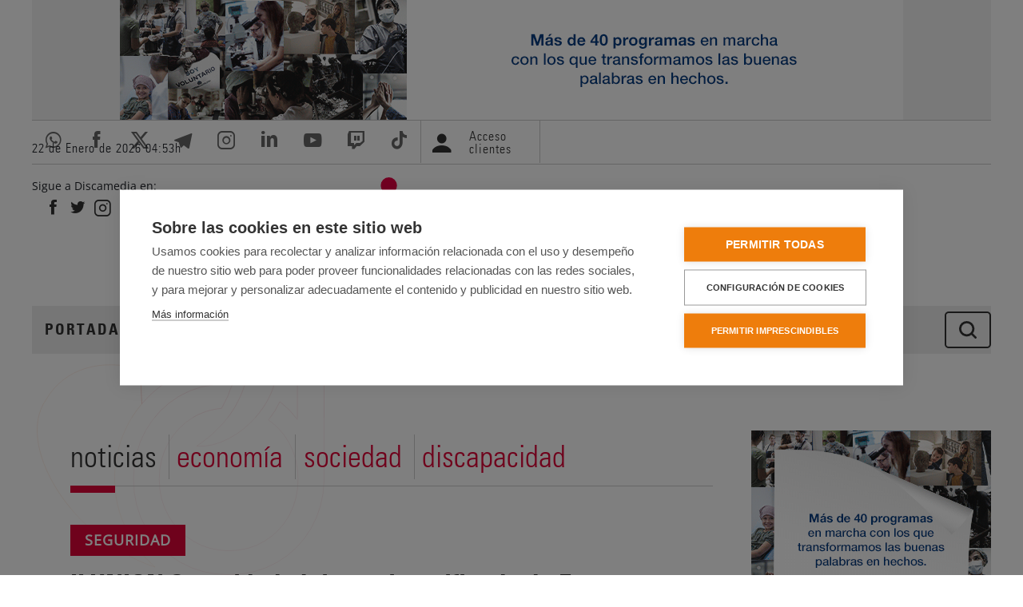

--- FILE ---
content_type: text/html; charset=UTF-8
request_url: https://www.servimedia.es/noticias/ilunion-seguridad-obtiene-certificado-esquema-nacional-seguridad-categoria-alta-maxima-acreditacion/3704080
body_size: 14969
content:
<!doctype html>
<html lang="es" dir="ltr" prefix="og: https://ogp.me/ns#">
  <head>
    <meta charset="utf-8" />
<meta name="description" content="ILUNION Seguridad ha recibido la certificación del Esquema Nacional de Seguridad en la categoría Alta, máxima categoría existente de dicha…" />
<link rel="canonical" href="https://www.servimedia.es/noticias/ilunion-seguridad-obtiene-certificado-esquema-nacional-seguridad-categoria-alta-maxima-acreditacion/3704080" />
<meta property="og:site_name" content="Servimedia" />
<meta property="og:type" content="article" />
<meta property="og:url" content="https://www.servimedia.es/noticias/ilunion-seguridad-obtiene-certificado-esquema-nacional-seguridad-categoria-alta-maxima-acreditacion/3704080" />
<meta property="og:title" content="ILUNION Seguridad obtiene el certificado de Esquema Nacional de Seguridad en la categoría Alta, la máxima de la acreditación" />
<meta name="twitter:card" content="summary_large_image" />
<meta name="twitter:site" content="@servimedia" />
<meta name="MobileOptimized" content="width" />
<meta name="HandheldFriendly" content="true" />
<meta name="viewport" content="width=device-width, initial-scale=1.0" />
<meta property="fb:app_id" content="190527848329631" />
<meta property="og:description" content="ILUNION Seguridad ha recibido la certificación del Esquema Nacional de Seguridad en la categoría Alta, máxima categoría existente de dicha…" />
<meta property="og:updated_time" content="2023-05-29T11:04:34Z" />
<meta property="og:published_time" content="2023-05-29T11:04:34Z" />
<meta property="og:modified_time" content="2023-05-29T11:04:34Z" />
<meta property="og:image" content="https://www.servimedia.es/sites/default/files/noticias/A/A1-3704080-1.jpg" />
<meta name="twitter:creator" content="@servimedia" />
<meta name="twitter:title" content="ILUNION Seguridad obtiene el certificado de Esquema Nacional de Seguridad en la categoría Alta, la máxima de la acreditación" />
<meta name="twitter:description" content="ILUNION Seguridad ha recibido la certificación del Esquema Nacional de Seguridad en la categoría Alta, máxima categoría existente de dicha…" />
<meta name="twitter:image" content="https://www.servimedia.es/sites/default/files/noticias/A/A1-3704080-1.jpg" />
<meta name="twitter:image:src" content="https://www.servimedia.es/sites/default/files/noticias/A/A1-3704080-1.jpg" />
<title>ILUNION Seguridad obtiene el certificado de Esquema Nacional de Seguridad en la categoría Alta, la máxima de la acreditación | Líder en Información Social | Servimedia</title>
<meta name="keywords" content="Ilunion, seguridad, Aenor, Economía, Sociedad, Discapacidad, Discamedia" />
<link rel="icon" href="/sites/default/files/favicon.ico" type="image/vnd.microsoft.icon" />

        <style>
      /* Opensans */
      /*@import url('https://fonts.googleapis.com/css?family=Open+Sans&display=swap');*/

      /* cyrillic-ext */
      @font-face {
        font-family: 'Open Sans';
        font-style: normal;
        font-weight: 400;
        font-stretch: 100%;
        font-display: swap;
        src: url(https://fonts.gstatic.com/s/opensans/v44/memSYaGs126MiZpBA-UvWbX2vVnXBbObj2OVZyOOSr4dVJWUgsjZ0B4taVIGxA.woff2) format('woff2');
        unicode-range: U+0460-052F, U+1C80-1C8A, U+20B4, U+2DE0-2DFF, U+A640-A69F, U+FE2E-FE2F;
      }

      /* cyrillic */
      @font-face {
        font-family: 'Open Sans';
        font-style: normal;
        font-weight: 400;
        font-stretch: 100%;
        font-display: swap;
        src: url(https://fonts.gstatic.com/s/opensans/v44/memSYaGs126MiZpBA-UvWbX2vVnXBbObj2OVZyOOSr4dVJWUgsjZ0B4kaVIGxA.woff2) format('woff2');
        unicode-range: U+0301, U+0400-045F, U+0490-0491, U+04B0-04B1, U+2116;
      }

      /* greek-ext */
      @font-face {
        font-family: 'Open Sans';
        font-style: normal;
        font-weight: 400;
        font-stretch: 100%;
        font-display: swap;
        src: url(https://fonts.gstatic.com/s/opensans/v44/memSYaGs126MiZpBA-UvWbX2vVnXBbObj2OVZyOOSr4dVJWUgsjZ0B4saVIGxA.woff2) format('woff2');
        unicode-range: U+1F00-1FFF;
      }

      /* greek */
      @font-face {
        font-family: 'Open Sans';
        font-style: normal;
        font-weight: 400;
        font-stretch: 100%;
        font-display: swap;
        src: url(https://fonts.gstatic.com/s/opensans/v44/memSYaGs126MiZpBA-UvWbX2vVnXBbObj2OVZyOOSr4dVJWUgsjZ0B4jaVIGxA.woff2) format('woff2');
        unicode-range: U+0370-0377, U+037A-037F, U+0384-038A, U+038C, U+038E-03A1, U+03A3-03FF;
      }

      /* hebrew */
      @font-face {
        font-family: 'Open Sans';
        font-style: normal;
        font-weight: 400;
        font-stretch: 100%;
        font-display: swap;
        src: url(https://fonts.gstatic.com/s/opensans/v44/memSYaGs126MiZpBA-UvWbX2vVnXBbObj2OVZyOOSr4dVJWUgsjZ0B4iaVIGxA.woff2) format('woff2');
        unicode-range: U+0307-0308, U+0590-05FF, U+200C-2010, U+20AA, U+25CC, U+FB1D-FB4F;
      }

      /* math */
      @font-face {
        font-family: 'Open Sans';
        font-style: normal;
        font-weight: 400;
        font-stretch: 100%;
        font-display: swap;
        src: url(https://fonts.gstatic.com/s/opensans/v44/memSYaGs126MiZpBA-UvWbX2vVnXBbObj2OVZyOOSr4dVJWUgsjZ0B5caVIGxA.woff2) format('woff2');
        unicode-range: U+0302-0303, U+0305, U+0307-0308, U+0310, U+0312, U+0315, U+031A, U+0326-0327, U+032C, U+032F-0330, U+0332-0333, U+0338, U+033A, U+0346, U+034D, U+0391-03A1, U+03A3-03A9, U+03B1-03C9, U+03D1, U+03D5-03D6, U+03F0-03F1, U+03F4-03F5, U+2016-2017, U+2034-2038, U+203C, U+2040, U+2043, U+2047, U+2050, U+2057, U+205F, U+2070-2071, U+2074-208E, U+2090-209C, U+20D0-20DC, U+20E1, U+20E5-20EF, U+2100-2112, U+2114-2115, U+2117-2121, U+2123-214F, U+2190, U+2192, U+2194-21AE, U+21B0-21E5, U+21F1-21F2, U+21F4-2211, U+2213-2214, U+2216-22FF, U+2308-230B, U+2310, U+2319, U+231C-2321, U+2336-237A, U+237C, U+2395, U+239B-23B7, U+23D0, U+23DC-23E1, U+2474-2475, U+25AF, U+25B3, U+25B7, U+25BD, U+25C1, U+25CA, U+25CC, U+25FB, U+266D-266F, U+27C0-27FF, U+2900-2AFF, U+2B0E-2B11, U+2B30-2B4C, U+2BFE, U+3030, U+FF5B, U+FF5D, U+1D400-1D7FF, U+1EE00-1EEFF;
      }

      /* symbols */
      @font-face {
        font-family: 'Open Sans';
        font-style: normal;
        font-weight: 400;
        font-stretch: 100%;
        font-display: swap;
        src: url(https://fonts.gstatic.com/s/opensans/v44/memSYaGs126MiZpBA-UvWbX2vVnXBbObj2OVZyOOSr4dVJWUgsjZ0B5OaVIGxA.woff2) format('woff2');
        unicode-range: U+0001-000C, U+000E-001F, U+007F-009F, U+20DD-20E0, U+20E2-20E4, U+2150-218F, U+2190, U+2192, U+2194-2199, U+21AF, U+21E6-21F0, U+21F3, U+2218-2219, U+2299, U+22C4-22C6, U+2300-243F, U+2440-244A, U+2460-24FF, U+25A0-27BF, U+2800-28FF, U+2921-2922, U+2981, U+29BF, U+29EB, U+2B00-2BFF, U+4DC0-4DFF, U+FFF9-FFFB, U+10140-1018E, U+10190-1019C, U+101A0, U+101D0-101FD, U+102E0-102FB, U+10E60-10E7E, U+1D2C0-1D2D3, U+1D2E0-1D37F, U+1F000-1F0FF, U+1F100-1F1AD, U+1F1E6-1F1FF, U+1F30D-1F30F, U+1F315, U+1F31C, U+1F31E, U+1F320-1F32C, U+1F336, U+1F378, U+1F37D, U+1F382, U+1F393-1F39F, U+1F3A7-1F3A8, U+1F3AC-1F3AF, U+1F3C2, U+1F3C4-1F3C6, U+1F3CA-1F3CE, U+1F3D4-1F3E0, U+1F3ED, U+1F3F1-1F3F3, U+1F3F5-1F3F7, U+1F408, U+1F415, U+1F41F, U+1F426, U+1F43F, U+1F441-1F442, U+1F444, U+1F446-1F449, U+1F44C-1F44E, U+1F453, U+1F46A, U+1F47D, U+1F4A3, U+1F4B0, U+1F4B3, U+1F4B9, U+1F4BB, U+1F4BF, U+1F4C8-1F4CB, U+1F4D6, U+1F4DA, U+1F4DF, U+1F4E3-1F4E6, U+1F4EA-1F4ED, U+1F4F7, U+1F4F9-1F4FB, U+1F4FD-1F4FE, U+1F503, U+1F507-1F50B, U+1F50D, U+1F512-1F513, U+1F53E-1F54A, U+1F54F-1F5FA, U+1F610, U+1F650-1F67F, U+1F687, U+1F68D, U+1F691, U+1F694, U+1F698, U+1F6AD, U+1F6B2, U+1F6B9-1F6BA, U+1F6BC, U+1F6C6-1F6CF, U+1F6D3-1F6D7, U+1F6E0-1F6EA, U+1F6F0-1F6F3, U+1F6F7-1F6FC, U+1F700-1F7FF, U+1F800-1F80B, U+1F810-1F847, U+1F850-1F859, U+1F860-1F887, U+1F890-1F8AD, U+1F8B0-1F8BB, U+1F8C0-1F8C1, U+1F900-1F90B, U+1F93B, U+1F946, U+1F984, U+1F996, U+1F9E9, U+1FA00-1FA6F, U+1FA70-1FA7C, U+1FA80-1FA89, U+1FA8F-1FAC6, U+1FACE-1FADC, U+1FADF-1FAE9, U+1FAF0-1FAF8, U+1FB00-1FBFF;
      }

      /* vietnamese */
      @font-face {
        font-family: 'Open Sans';
        font-style: normal;
        font-weight: 400;
        font-stretch: 100%;
        font-display: swap;
        src: url(https://fonts.gstatic.com/s/opensans/v44/memSYaGs126MiZpBA-UvWbX2vVnXBbObj2OVZyOOSr4dVJWUgsjZ0B4vaVIGxA.woff2) format('woff2');
        unicode-range: U+0102-0103, U+0110-0111, U+0128-0129, U+0168-0169, U+01A0-01A1, U+01AF-01B0, U+0300-0301, U+0303-0304, U+0308-0309, U+0323, U+0329, U+1EA0-1EF9, U+20AB;
      }

      /* latin-ext */
      @font-face {
        font-family: 'Open Sans';
        font-style: normal;
        font-weight: 400;
        font-stretch: 100%;
        font-display: swap;
        src: url(https://fonts.gstatic.com/s/opensans/v44/memSYaGs126MiZpBA-UvWbX2vVnXBbObj2OVZyOOSr4dVJWUgsjZ0B4uaVIGxA.woff2) format('woff2');
        unicode-range: U+0100-02BA, U+02BD-02C5, U+02C7-02CC, U+02CE-02D7, U+02DD-02FF, U+0304, U+0308, U+0329, U+1D00-1DBF, U+1E00-1E9F, U+1EF2-1EFF, U+2020, U+20A0-20AB, U+20AD-20C0, U+2113, U+2C60-2C7F, U+A720-A7FF;
      }

      /* latin */
      @font-face {
        font-family: 'Open Sans';
        font-style: normal;
        font-weight: 400;
        font-stretch: 100%;
        font-display: swap;
        src: url(https://fonts.gstatic.com/s/opensans/v44/memSYaGs126MiZpBA-UvWbX2vVnXBbObj2OVZyOOSr4dVJWUgsjZ0B4gaVI.woff2) format('woff2');
        unicode-range: U+0000-00FF, U+0131, U+0152-0153, U+02BB-02BC, U+02C6, U+02DA, U+02DC, U+0304, U+0308, U+0329, U+2000-206F, U+20AC, U+2122, U+2191, U+2193, U+2212, U+2215, U+FEFF, U+FFFD;
      }

      /* Univers */
      @font-face {
        font-family: 'univers';
        src: url('/themes/custom/servimedia/fonts/universcondensed.woff');
        font-weight: 500;
        font-style: normal;
        font-display: swap;
      }

      @font-face {
        font-family: 'univers';
        src: url('/themes/custom/servimedia/fonts/universcondensedlight.woff');
        font-weight: normal;
        font-style: normal;
        font-display: swap;
      }

      @font-face {
        font-family: 'univers';
        src: url('/themes/custom/servimedia/fonts/universcondensedbold.woff');
        font-weight: bold;
        font-style: normal;
        font-display: swap;
      }
    </style>
    <link rel="stylesheet" media="all" href="/sites/default/files/css/css_s0q9bc0ORXpUgv2RSxoIsxWujK7m5uBe_uMBHhdV6co.css?delta=0&amp;language=es&amp;theme=discamedia&amp;include=eJxtj1EKAyEMRC-kK_3rdaIGSRt1cWzZ7ekrXdha6E94vCETEpSA3XkCm3BwZoASw4Ta2JXaMqm82ERBoMxRyH3Rou8qJRlwe8qR-lo7eqP1R25QidxmF61crsVmkjG4POaMt9FgAzDLpNWT_ruJ0W09lcJtbEhelSnCnbR4reG-3Ea4o3P-fPwGjaNhng" />
<link rel="stylesheet" media="all" href="/sites/default/files/css/css_DQtILwjpCUJQtV980rIuZWAHwbfbTHyPgOWoX_z7ClA.css?delta=1&amp;language=es&amp;theme=discamedia&amp;include=eJxtj1EKAyEMRC-kK_3rdaIGSRt1cWzZ7ekrXdha6E94vCETEpSA3XkCm3BwZoASw4Ta2JXaMqm82ERBoMxRyH3Rou8qJRlwe8qR-lo7eqP1R25QidxmF61crsVmkjG4POaMt9FgAzDLpNWT_ruJ0W09lcJtbEhelSnCnbR4reG-3Ea4o3P-fPwGjaNhng" />
<link rel="stylesheet" media="all" href="/sites/default/files/css/css_wP6guHOGje4SIEBXrzvTE--DsSdjTFRGmAZ-Dt7138k.css?delta=2&amp;language=es&amp;theme=discamedia&amp;include=eJxtj1EKAyEMRC-kK_3rdaIGSRt1cWzZ7ekrXdha6E94vCETEpSA3XkCm3BwZoASw4Ta2JXaMqm82ERBoMxRyH3Rou8qJRlwe8qR-lo7eqP1R25QidxmF61crsVmkjG4POaMt9FgAzDLpNWT_ruJ0W09lcJtbEhelSnCnbR4reG-3Ea4o3P-fPwGjaNhng" />
<link rel="stylesheet" media="print" href="/sites/default/files/css/css_tVlF2GKPKJ3LEWyB5aP2d3SkWRRIB-p-RfQucU6deSA.css?delta=3&amp;language=es&amp;theme=discamedia&amp;include=eJxtj1EKAyEMRC-kK_3rdaIGSRt1cWzZ7ekrXdha6E94vCETEpSA3XkCm3BwZoASw4Ta2JXaMqm82ERBoMxRyH3Rou8qJRlwe8qR-lo7eqP1R25QidxmF61crsVmkjG4POaMt9FgAzDLpNWT_ruJ0W09lcJtbEhelSnCnbR4reG-3Ea4o3P-fPwGjaNhng" />
<link rel="stylesheet" media="all" href="/sites/default/files/css/css_Yol_i4uWe-jQ6WK9XMyRu3pV_eYJZZpxMbu_1TYSqds.css?delta=4&amp;language=es&amp;theme=discamedia&amp;include=eJxtj1EKAyEMRC-kK_3rdaIGSRt1cWzZ7ekrXdha6E94vCETEpSA3XkCm3BwZoASw4Ta2JXaMqm82ERBoMxRyH3Rou8qJRlwe8qR-lo7eqP1R25QidxmF61crsVmkjG4POaMt9FgAzDLpNWT_ruJ0W09lcJtbEhelSnCnbR4reG-3Ea4o3P-fPwGjaNhng" />
<link rel="stylesheet" media="all" href="/sites/default/files/css/css_XbI_LNtESanxO7mzDff-Z8PeE7HBdaXCFROHUeuwZno.css?delta=5&amp;language=es&amp;theme=discamedia&amp;include=eJxtj1EKAyEMRC-kK_3rdaIGSRt1cWzZ7ekrXdha6E94vCETEpSA3XkCm3BwZoASw4Ta2JXaMqm82ERBoMxRyH3Rou8qJRlwe8qR-lo7eqP1R25QidxmF61crsVmkjG4POaMt9FgAzDLpNWT_ruJ0W09lcJtbEhelSnCnbR4reG-3Ea4o3P-fPwGjaNhng" />
<link rel="stylesheet" media="all" href="/sites/default/files/css/css_U27FnWilGEnzz1qjFHx19g4GoOLk-KIbFiqCnZAAGzQ.css?delta=6&amp;language=es&amp;theme=discamedia&amp;include=eJxtj1EKAyEMRC-kK_3rdaIGSRt1cWzZ7ekrXdha6E94vCETEpSA3XkCm3BwZoASw4Ta2JXaMqm82ERBoMxRyH3Rou8qJRlwe8qR-lo7eqP1R25QidxmF61crsVmkjG4POaMt9FgAzDLpNWT_ruJ0W09lcJtbEhelSnCnbR4reG-3Ea4o3P-fPwGjaNhng" />

    
  </head>
  <body class="detalle-noticia noticiasilunion-seguridad-obtiene-certificado-esquema-nacional-seguridad-categoria-alta-maxima-acreditacion3704080 user-not-logged-in path-noticias">
        <a href="#main-content" class="visually-hidden focusable skip-link">
      Pasar al contenido principal
    </a>
    
      <div class="dialog-off-canvas-main-canvas" data-off-canvas-main-canvas>
      <div class="side_banners_wrapper">

  <div class="banner-top">
      <div class="region region-banner-top">
    <div id="block-discamedia-simpleads" class="block-simpleads block">
  
    
      <div class="simpleads" data-group="7" data-ref-node="0" data-ref-simpleads="0" data-rotation-type="refresh" data-random-limit="3" data-impressions="true"></div>

  </div>

  </div>

  </div>

<div class="layout-container">

  <header role="banner">

    <div class="region-header-pre">
      <div class="container-srvm">
        <div class="row-srvm">
            <div class="region region-header-pre">
    <div id="block-discamedia-watch" class="block block-ilutils block-watch">
  
    
      <p class="date-header">22 de Enero de 2026 <span id="srvm-watch">05:53</span><span>h</span></p>
  </div>
<div id="block-discamedia-redessociales" class="block block-block-content block-block-contentbeec1e01-9049-4b00-9bf1-ebc2d6f5f6fc">
  
    
      
            <div class="clearfix text-formatted field field--name-body field--type-text-with-summary field--label-hidden field__item"><ul class="redes-sociales"><li><a href="https://servimedia.tv/Alertas" target="_blank"><em><i class="icon-whatsapp" aria-hidden="true"><span class="hidden">&nbsp;</span></i></em> <span class="visually-hidden">Acceder al whatsapp de Servimedia. Abre en ventana nueva.</span></a></li><li><a href="http://www.facebook.com/pages/Servimedia/156583701042766" target="_blank"><em><i class="icon-facebook" aria-hidden="true"><span class="hidden">&nbsp;</span></i></em> <span class="visually-hidden">Acceder a Facebook de Servimedia. Abre en ventana nueva.</span></a></li><li><a href="https://twitter.com/servimedia/" target="_blank"><em><i class="icon-x" aria-hidden="true"><span class="hidden">&nbsp;</span></i></em> <span class="visually-hidden">Acceder a Twitter de Servimedia. Abre en ventana nueva.</span></a></li><li><a href="https://t.me/Servimedia" target="_blank"><em><i class="icon-telegram" aria-hidden="true"><span class="hidden">&nbsp;</span></i></em> <span class="visually-hidden">Acceder a Telegram de Servimedia. Abre en ventana nueva.</span></a></li><li><a href="https://www.instagram.com/servimediaaldia/" target="_blank"><em><i class="icon-instagram" aria-hidden="true"><span class="hidden">&nbsp;</span></i></em> <span class="visually-hidden">Acceder a Instagram de Servimedia. Abre en ventana nueva.</span></a></li><li><a href="http://www.linkedin.com/company/129613" target="_blank"><em><i class="icon-linkedin" aria-hidden="true"><span class="hidden">&nbsp;</span></i></em> <span class="visually-hidden">Acceder a LinkedIn de Servimedia. Abre en ventana nueva.</span></a></li><li><a href="https://www.youtube.com/@servimedia" target="_blank"><em><i class="icon-youtube" aria-hidden="true"><span class="hidden">&nbsp;</span></i></em> <span class="visually-hidden">Acceder al canal de Youtube de Servimedia. Abre en ventana nueva.</span></a></li><li><a href="https://www.twitch.tv/servimedia" target="_blank"><em><i class="icon-twitch" aria-hidden="true"><span class="hidden">&nbsp;</span></i></em> <span class="visually-hidden">Acceder al canal de Twitch de Servimedia. Abre en ventana nueva.</span></a></li><li><a href="https://www.tiktok.com/@agenciaservimedia" target="_blank"><em><i class="icon-tiktok" aria-hidden="true"><span class="hidden">&nbsp;</span></i></em> <span class="visually-hidden">Acceder al canal de Tiktok de Servimedia. Abre en ventana nueva.</span></a></li></ul></div>
      
  </div>
<div id="block-discamedia-loginblock" class="block block-ilutils block-login-block">
  
    
      <div class="user-header">
  <a href="/user">
    <i aria-hidden="true" class="icon-user"></i>
    <span class="not-logged-in">Acceso clientes</span>
  </a>
</div>


  </div>

  </div>

        </div>
      </div>
    </div>

    <div class="region-header-main">
      <div class="container-srvm">
        <div class="row-srvm">
            <div class="region region-header">
    <div id="block-redessocialesdiscamedia" class="block block-block-content block-block-contentb1ef27a0-39aa-43c1-ab11-bbc70057d8a7">
  
    
      
            <div class="clearfix text-formatted field field--name-body field--type-text-with-summary field--label-hidden field__item"><p class="redes-sociales-titulo">Sigue a Discamedia en:</p>

<ul class="redes-sociales">
	<li><a href="https://www.facebook.com/Discamedia" target="_blank"><i aria-hidden="true" class="icon-facebook"><span class="hidden">&nbsp;</span></i> <span class="visually-hidden">Acceder a Facebook de Servimedia. Abre en ventana nueva.</span> </a></li>
	<li><a href="https://twitter.com/Discamedia_" target="_blank"><i aria-hidden="true" class="icon-twitter"><span class="hidden">&nbsp;</span></i> <span class="visually-hidden">Acceder a Twitter de Servimedia. Abre en ventana nueva.</span> </a></li>
	<li><a href="https://www.instagram.com/discamedia_" target="_blank"><i aria-hidden="true" class="icon-instagram"><span class="hidden">&nbsp;</span></i> <span class="visually-hidden">Acceder a Instagram de Servimedia. Abre en ventana nueva.</span> </a></li>
	<li><a href="https://www.linkedin.com/company/discamedia" target="_blank"><i aria-hidden="true" class="icon-linkedin"><span class="hidden">&nbsp;</span></i> <span class="visually-hidden">Acceder a LinkedIn de Servimedia. Abre en ventana nueva.</span> </a></li>
</ul>
</div>
      
  </div>
<div id="block-discamedia-branding" class="block block-system block-system-branding-block">
  
    
            <span class="group-logos">
      <a href="/discamedia" rel="home" class="site-logo" id="site-logo-discamedia">
        <img src="/themes/custom/discamedia/logo_discamedia_sin_texto.svg" alt="Logo of  Servimedia" width="400" />
      </a>
      <a href="/" rel="home" class="site-logo">
        <img src="/themes/custom/discamedia/texto_logo.svg" alt="" width="350" />
      </a>
    </span>
      </div>

  </div>

        </div>
      </div>
    </div>

    
  </header>

  <div id="navigation-search">
          <div class="region-menu" id="navigation">
        <div class="container-srvm">
          <div class="row-srvm">
              <div class="region region-primary-menu">
    <div id="block-logomenudiscamedia" class="logo-menu block block-block-content block-block-content041820b8-1eaf-4555-9d9d-0f171e6cdd55">
  
    
      
            <div class="clearfix text-formatted field field--name-body field--type-text-with-summary field--label-hidden field__item"><p class="logo" id="logo-ini"><a href="/" rel="home" title="Servimedia. Ir a la portada"><img alt="Servimedia. Go to Homepage" src="/themes/custom/servimedia/img/iconos/ico-srvm-tl.png"></a></p>
</div>
      
  </div>
<nav role="navigation" aria-labelledby="block-discamedia-menu" id="block-discamedia" class="block block-menu navigation menu--discamedia">
            
  <h2 class="visually-hidden" id="block-discamedia-menu">Discamedia</h2>
  

        
                  <ul class="menu nav nav-pills menu-responsive">
                    <li class="menu-item nav-item">
        <a href="/discamedia" data-drupal-link-system-path="node/1730">Portada</a>
              </li>
                <li class="menu-item menu-item--expanded nav-item">
        <a href="/discamedia/actualidad/todas" class="text-normal" data-drupal-link-system-path="node/1731">Actualidad</a>
                                    <ul class="menu menu--level menu--level-1">
                    <li class="menu-item nav-item">
        <a href="/discamedia/actualidad/todas" class="hide-footer" data-drupal-link-system-path="node/1731">Todas</a>
              </li>
                <li class="menu-item nav-item">
        <a href="/discamedia/actualidad/accesibilidad" data-drupal-link-system-path="node/1733">Accesibilidad</a>
              </li>
                <li class="menu-item nav-item">
        <a href="/discamedia/actualidad/deporte" class="hide-footer" data-drupal-link-system-path="node/1734">Deporte</a>
              </li>
                <li class="menu-item nav-item">
        <a href="/discamedia/actualidad/educacion" class="hide-footer" data-drupal-link-system-path="node/1735">Educación</a>
              </li>
                <li class="menu-item nav-item">
        <a href="/discamedia/actualidad/empleo" class="hide-footer" data-drupal-link-system-path="node/1736">Empleo</a>
              </li>
                <li class="menu-item nav-item">
        <a href="/discamedia/actualidad/historias-humanas" data-drupal-link-system-path="node/1737">Historias humanas</a>
              </li>
                <li class="menu-item nav-item">
        <a href="/discamedia/actualidad/movimiento-social" data-drupal-link-system-path="node/1738">Movimiento social</a>
              </li>
                <li class="menu-item nav-item">
        <a href="/discamedia/actualidad/mujer" class="hide-footer" data-drupal-link-system-path="node/1739">Mujer</a>
              </li>
                <li class="menu-item nav-item">
        <a href="/discamedia/actualidad/normativa" class="hide-footer" data-drupal-link-system-path="node/1740">Normativa</a>
              </li>
                <li class="menu-item nav-item">
        <a href="/discamedia/actualidad/ocio" class="hide-footer" data-drupal-link-system-path="node/1741">Ocio</a>
              </li>
                <li class="menu-item nav-item">
        <a href="/discamedia/actualidad/salud" class="hide-footer" data-drupal-link-system-path="node/1742">Salud</a>
              </li>
                <li class="menu-item nav-item">
        <a href="/discamedia/actualidad/instituciones" data-drupal-link-system-path="node/4332">Instituciones</a>
              </li>
        </ul>
  
              </li>
                <li class="menu-item nav-item">
        <a href="/discamedia/datos" class="text-normal" data-drupal-link-system-path="node/1732">Datos</a>
              </li>
                <li class="menu-item menu-item--expanded nav-item">
        <a href="/discamedia/tv" class="text-normal">TV y Radio</a>
                                    <ul class="menu menu--level menu--level-1">
                    <li class="menu-item nav-item">
        <a href="/discamedia/tv/videos" data-drupal-link-system-path="node/1743">Vídeos</a>
              </li>
                <li class="menu-item nav-item">
        <a href="/discamedia/tv/planeta-facil-tv" data-drupal-link-system-path="node/1818">Planeta Fácil TV</a>
              </li>
        </ul>
  
              </li>
                <li class="menu-item menu-item--expanded nav-item">
        <a href="/discamedia" class="text-normal" data-drupal-link-system-path="node/1730">Diálogos</a>
                                    <ul class="menu menu--level menu--level-1">
                    <li class="menu-item nav-item">
        <a href="https://www.servimedia.es/dialogos/deporte-y-discapacidad">Deporte y Discapacidad</a>
              </li>
                <li class="menu-item nav-item">
        <a href="https://www.servimedia.es/dialogos/universidad-inclusiva">Universidad inclusiva</a>
              </li>
        </ul>
  
              </li>
                <li class="menu-item menu-item--expanded nav-item">
        <a href="/newsletter/">Newsletter</a>
                                    <ul class="menu menu--level menu--level-1">
                    <li class="menu-item nav-item">
        <a href="/discamedia/newsletter" class="text-normal" data-drupal-link-system-path="node/1790">Suscripción</a>
              </li>
        </ul>
  
              </li>
                <li class="menu-item nav-item">
        <a href="/" class="text-normal hide-footer" data-drupal-link-system-path="&lt;front&gt;">Servimedia</a>
              </li>
                <li class="menu-item nav-item">
        <a href="/user/login" class="hidde-in-menu clientes hide-footer" data-drupal-link-system-path="user/login">Acceso usuarios</a>
              </li>
        </ul>
  


  </nav>
<div id="block-discamedia-responsivemenubutton" class="block block-ilutils block-responsive-menu-button">
  
    
      <button class="btn btn-primary btn-dark" type="button" data-bs-toggle="offcanvas" data-bs-target="#offcanvas" aria-controls="offcanvas">Menú</button>

  </div>
<div id="block-discamedia-responsivemenulogo" class="block block-ilutils block-responsive-menu-logo">
  
    
      <a href="/discamedia"><img src="/themes/custom/discamedia/logo-neg.png" alt="Logotipo Discamedia"></a>

  </div>
<div id="block-discamedia-iconobuscador" class="search-ico block block-block-content block-block-contentb2fbd458-320c-40d7-a4cc-4b959e8dcf12">
  
    
      
            <div class="clearfix text-formatted field field--name-body field--type-text-with-summary field--label-hidden field__item"><p><button aria-controls="search-collapse" aria-expanded="false" class="btn search-btn" data-bs-target="#search-collapse" data-bs-toggle="collapse" type="button">Buscador</button></p>
</div>
      
  </div>

  </div>

          </div>
        </div>
      </div>
    
          <div class="region-search collapse" id="search-collapse">
        <div class="container-srvm">
          <div class="row-srvm">
              <div class="region region-secondary-menu">
    <div class="quaysearchform srvm-search block block-quay block-quay-search-block" data-drupal-selector="quaysearchform" id="block-discamedia-quaysearchblock">
  
    
      <form action="/busqueda/noticias" method="get" id="quaysearchform" accept-charset="UTF-8">
  <div class="js-form-item form-item js-form-type-textfield form-type-textfield js-form-item-q form-item-q form-no-label">
      <label for="edit-q" class="visually-hidden js-form-required form-required">Buscar</label>
        <input placeholder="Escriba aquí su búsqueda..." data-drupal-selector="edit-q" type="text" id="edit-q" name="q" value="" size="60" maxlength="128" class="form-text required" required="required" aria-required="true" />

        </div>
<div data-drupal-selector="edit-actions" class="form-actions js-form-wrapper form-wrapper" id="edit-actions"><input data-drupal-selector="edit-submit" type="submit" id="edit-submit" value="Buscar" class="button button--primary js-form-submit form-submit" />
</div>

</form>

  </div>

  </div>

          </div>
        </div>
      </div>
      </div>

  
    <div class="region region-highlighted">
    <div data-drupal-messages-fallback class="hidden"></div>

  </div>


    <div class="region region-help">
    <div id="block-discamedia-quaynewsblock" class="block block-quay block-quay-news-block">
  
    
      
<div class="srvm-news--wrapper">
  <div  class="block--srvm-news--alert hidden">
    <ul class="lista-noticias srvm-news srvm-news--alert">
          </ul>
  </div>
</div>


  </div>

  </div>


  <main role="main" class="main with-sidebar">
    <a id="main-content" tabindex="-1"></a>

    <div class="layout-content">
        <div class="region region-content">
    <div id="block-discamedia-page-title" class="block block-core block-page-title-block">
  
    
      
  </div>
<div id="block-discamedia-content" class="block block-system block-system-main-block">
  
    
      <div class="srvm-news-detail">

  <div class="srvm-nw__head">
    <span><a href="/noticias">Noticias</a></span>
          <span class="srvm_nw_scc"><a href="/noticias/economia">Economía</a></span>
          <span class="srvm_nw_scc"><a href="/noticias/sociedad">Sociedad</a></span>
          <span class="srvm_nw_scc"><a href="/noticias/discapacidad">Discapacidad</a></span>
      </div>

  
      <div class="srvm-nw__ptl">
      <p>Seguridad</p>
    </div>
  
      <h1 class="srvm-nw__tl">ILUNION Seguridad obtiene el certificado de Esquema Nacional de Seguridad en la categoría Alta, la máxima de la acreditación</h1>
  
  
      <div class="srvm-nw__img">
      <img src="https://www.servimedia.es/sites/default/files/noticias/A/A1-3704080-1.jpg" alt="" id="detail-image">
      <p class="srvm-nw__img-footer">
                  De izquierda a derecha: Jaime Calzado, director general de ILUNION Facility Services; Mónica Barroso, directora de la Región Centro de AENOR, y Juan Manuel Caballero CIO de ILUNION | Foto de ILUNION
              </p>
    </div>
  
  <div class="srvm-nw__meta detail-row">
          <time class="srvm-nw__dt" datetime="2023-05-29CEST13:05">
        <span class="srvm-nw__dtd">29 Mayo 2023</span>
        <span class="srvm-nw__dtt">13:04H</span>
      </time>
                      <span class="srvm-nw__pr">MADRID</span>
                  <!-- Modal -->
    <div class="modal fade" id="legalModal" tabindex="-1" aria-labelledby="legalModalLabel" aria-hidden="true">
      <div class="modal-dialog modal-dialog-centered">
        <div class="modal-content">
          <div class="modal-header">
            <h5 class="modal-title" id="legalModalLabel">Aviso</h5>
            <button type="button" class="btn-close" data-bs-dismiss="modal" aria-label="Cerrar ventana modal"></button>
          </div>
          <div class="modal-body">
            <p>© Esta imagen está protegida por derechos de autor y sólo puede ser utilizada por los clientes de Servimedia y sus medios de comunicación aliados para publicar exclusivamente junto al texto de esta noticia. <br>Queda prohibida su copia o descarga para cualquier otro fin. Esta fotografía en ningún caso puede reproducirse de forma individual o separada del texto.</p>
          </div>
          <div class="modal-footer">
            <button type="button" class="btn btn-secondary" data-bs-dismiss="modal">Cerrar</button>
                      </div>
        </div>
      </div>
    </div>

  </div>

  <div class="srvm-nw__mmeta detail-row">
    <span>SERVIMEDIA</span>
      </div>

  <div class="srvm-nw__share-wrapper">
    <div class="srvm-nw__share fixedMobile">
      <ul class="lista_share">
        <li class="srvm-nw-share__itm twitter-icon"><a title="Compartir en Twitter" href="https://twitter.com/intent/tweet?original_referer=https%3A%2F%2Fwww.servimedia.es%2Fnoticias%2Filunion-seguridad-obtiene-certificado-esquema-nacional-seguridad-categoria-alta-maxima-acreditacion%2F3704080&url=https%3A%2F%2Fwww.servimedia.es%2Fnoticias%2Filunion-seguridad-obtiene-certificado-esquema-nacional-seguridad-categoria-alta-maxima-acreditacion%2F3704080&text=ILUNION%20Seguridad%20obtiene%20el%20certificado%20de%20Esquema%20Nacional%20de%20Seguridad%20en%20la%20categor%C3%ADa%20Alta%2C%20la%20m%C3%A1xima%20de%20la%20acreditaci%C3%B3n+&via=Servimedia" target="_blank"><img src="/themes/custom/servimedia/img/iconos/share/twitter.png" alt="" /><span class="visually-hidden">Compartir en Twitter</span></a></li>
        <li class="srvm-nw-share__itm whatsapp-icon"><a title="Compartir en Whatsapp" href="whatsapp://send?text=https%3A%2F%2Fwww.servimedia.es%2Fnoticias%2Filunion-seguridad-obtiene-certificado-esquema-nacional-seguridad-categoria-alta-maxima-acreditacion%2F3704080" target="_blank"><img src="/themes/custom/servimedia/img/iconos/share/whatsapp.svg" alt="" /><span class="visually-hidden">Compartir en Whatsapp</span></a></li>
        <li class="srvm-nw-share__itm telegram-icon"><a title="Compartir en Telegram" href="https://t.me/share/url?url=https%3A%2F%2Fwww.servimedia.es%2Fnoticias%2Filunion-seguridad-obtiene-certificado-esquema-nacional-seguridad-categoria-alta-maxima-acreditacion%2F3704080&text=ILUNION%20Seguridad%20obtiene%20el%20certificado%20de%20Esquema%20Nacional%20de%20Seguridad%20en%20la%20categor%C3%ADa%20Alta%2C%20la%20m%C3%A1xima%20de%20la%20acreditaci%C3%B3n" target="_blank"><img src="/themes/custom/servimedia/img/iconos/share/telegram.svg" alt="" /><span class="visually-hidden">Compartir en Telegram</span></a></li>
        <li class="srvm-nw-share__itm facebook-icon"><a title="Compartir en Facebook" href="http://www.facebook.com/sharer.php?u=https%3A%2F%2Fwww.servimedia.es%2Fnoticias%2Filunion-seguridad-obtiene-certificado-esquema-nacional-seguridad-categoria-alta-maxima-acreditacion%2F3704080" target="_blank "><img src="/themes/custom/servimedia/img/iconos/share/facebook.svg " alt="" /><span class="visually-hidden ">Compartir en Facebook</span></a></li>
        <li class="srvm-nw-share__itm linkedin-icon"><a title="Compartir en Linkedin" href="http://www.linkedin.com/shareArticle?title=ILUNION Seguridad obtiene el certificado de Esquema Nacional de Seguridad en la categoría Alta, la máxima de la acreditación&url=https%3A%2F%2Fwww.servimedia.es%2Fnoticias%2Filunion-seguridad-obtiene-certificado-esquema-nacional-seguridad-categoria-alta-maxima-acreditacion%2F3704080" target="_blank "><img src="/themes/custom/servimedia/img/iconos/share/linkedin.svg " alt=" " /><span class="visually-hidden ">Compartir en Linkedin</span></a></li>
        <li class="srvm-nw-share__itm imprimir-icon"><a title="Imprimir" href="javascript:window.print();"><img src="/themes/custom/servimedia/img/iconos/share/imprimir.svg" alt="" /><span class="visually-hidden">Imprimir</span></a></li>
        <li class="srvm-nw-share__itm srvm-nw-share__itm--copy copiar-icon"><a id="btn-copytxt" class="js-open-modal" href="#" data-modal-id="popup" title="Copiar Noticia" href="#copy"><img src="/themes/custom/servimedia/img/iconos/share/copiar.svg" alt="" /><span class="visually-hidden">Copiar</span></a></li>
                  <!--<li class="srvm-nw-share__itm lectura-facil-icon"><a title="Ver en lectura fácil" href="#"><img src="/themes/custom/servimedia/img/iconos/share/lectura-facil.png" alt="" /><span class="visually-hidden">Ver en lectura fácil</span></a></li>-->
              </ul>
    </div>
  </div>

  <!-- The Modal -->
  <div id="popup" class="modal-box">
    <div class="modal-body">
      <a href="" class="js-modal-close close">×</a>
      <p>El texto se ha copiado correctamente en el portapapeles</p>
    </div>
  </div>
  <!-- End Modal -->

      <div class="srvm-nw__intro" id="#start-scroll">
      <h2>ILUNION Seguridad ha recibido la certificación del Esquema Nacional de Seguridad en la categoría Alta, máxima categoría existente de dicha acreditación, gracias a su compromiso con la seguridad y la protección de la información de todos los grupos de interés a los que presta servicio.</h2>
    </div>
  
  <div class="srvm-nw__body">
        <p>Este certificado, otorgado a ILUNION Seguridad por Aenor, acredita que la compañía cumple con los principios, requisitos y medidas de seguridad de los sistemas de información, garantizando una protección adecuada de la información tratada y los servicios prestados por las entidades.</p><p>Además, este distintivo acredita el compromiso de la compañía de trabajar con la calidad como el eje de actuación para garantizar las condiciones de seguridad tanto para la sociedad como para la Administración pública.</p><p>El Esquema Nacional de Seguridad, de aplicación a todo el sector público y a los proveedores que colaboran con la Administración, tiene como principal objetivo asegurar el acceso, la confidencialidad, la integridad, la trazabilidad, la autenticidad, la disponibilidad y la conservación de los datos; así como la información y los servicios utilizados por medios electrónicos.</p><p>El certificado garantiza que los sistemas de información que dan soporte a los procesos interno y su arquitectura de seguridad, alojada en infraestructura propia y externa, para los servicios de CRA (Central Receptora de Alarmas), COV (Centro de Operaciones de Videovigilancia), y CCN (Centro de Control Nacional), proporcionados a nivel nacional, ubicados en su centro de Madrid, de acuerdo con la categorización del sistema vigente.</p><p>Según datos publicados por EVENS, la Gobernanza de la Ciberseguridad Nacional a mediados de mayo, ILUNION Seguridad ha recibido el nivel Alto de esta acreditación, la cual solo tienen 203 empresas de las 681 que cuentan con el certificado del Esquema Nacional de Seguridad, siendo de las pocas empresas lideres en el sector de seguridad que han alcanzado el nivel ALTO. </p><p>Jaime Calzado, director general de ILUNION Facility Services, explica que “con esta certificación revalidamos nuestra apuesta en favor de la innovación en la seguridad que se impulsó en el 2020 con nuestro avanzado centro de servicios de seguridad, Prometeo, donde se combina un modelo de gestión proactiva de seguridad tradicional y seguridad integral; siempre manteniendo nuestro compromiso con la inclusión laboral impulsada por Grupo Social ONCE”.</p><p>Para Mónica Barroso, directora de la Región Centro de Aenor, “en ILUNION nuestros auditores han encontrado a una organización orientada a la vanguardia en medidas de seguridad de los sistemas de información y servicios tecnológicos, conscientes de su importante papel tractor de buenas prácticas. Aenor ha concedido 240 certificaciones ENS desde 2013 y es la primera entidad acreditada por la Entidad Nacional de Acreditación (ENAC) en la nueva versión del esquema”.</p>
  </div>

  <div class="srvm-nw__code" id="end-scroll">
    <p>(SERVIMEDIA)<br/>
              <span class="text-uppercase">29 Mayo 2023</span><br/>
            <span>s/gja</span>
    </p>
  </div>

  
    <div class="srvm-nw__tags">
    <h2 class="srvm-nw-tags__tl">Palabras clave</h2>
    <div class="srvm-nw-tags__cnt">
      <ul>
                  <li>
            <a href="/busqueda/noticias?q=Ilunion">
              Ilunion
            </a>
          </li>
                  <li>
            <a href="/busqueda/noticias?q=seguridad">
              seguridad
            </a>
          </li>
                  <li>
            <a href="/busqueda/noticias?q=Aenor">
              Aenor
            </a>
          </li>
              </ul>
    </div>
  </div>
  
</div>


<textarea id="scopyme" class="srvmcopyme visually-hidden" aria-hidden="true" tabindex="-1">
Seguridad



	ILUNION Seguridad obtiene el certificado de Esquema Nacional de Seguridad en la categoría Alta, la máxima de la acreditación



ILUNION Seguridad ha recibido la certificación del Esquema Nacional de Seguridad en la categoría Alta, máxima categoría existente de dicha acreditación, gracias a su compromiso con la seguridad y la protección de la información de todos los grupos de interés a los que presta servicio.

Este certificado, otorgado a ILUNION Seguridad por Aenor, acredita que la compañía cumple con los principios, requisitos y medidas de seguridad de los sistemas de información, garantizando una protección adecuada de la información tratada y los servicios prestados por las entidades.
Además, este distintivo acredita el compromiso de la compañía de trabajar con la calidad como el eje de actuación para garantizar las condiciones de seguridad tanto para la sociedad como para la Administración pública.
El Esquema Nacional de Seguridad, de aplicación a todo el sector público y a los proveedores que colaboran con la Administración, tiene como principal objetivo asegurar el acceso, la confidencialidad, la integridad, la trazabilidad, la autenticidad, la disponibilidad y la conservación de los datos; así como la información y los servicios utilizados por medios electrónicos.
El certificado garantiza que los sistemas de información que dan soporte a los procesos interno y su arquitectura de seguridad, alojada en infraestructura propia y externa, para los servicios de CRA (Central Receptora de Alarmas), COV (Centro de Operaciones de Videovigilancia), y CCN (Centro de Control Nacional), proporcionados a nivel nacional, ubicados en su centro de Madrid, de acuerdo con la categorización del sistema vigente.
Según datos publicados por EVENS, la Gobernanza de la Ciberseguridad Nacional a mediados de mayo, ILUNION Seguridad ha recibido el nivel Alto de esta acreditación, la cual solo tienen 203 empresas de las 681 que cuentan con el certificado del Esquema Nacional de Seguridad, siendo de las pocas empresas lideres en el sector de seguridad que han alcanzado el nivel ALTO. 
Jaime Calzado, director general de ILUNION Facility Services, explica que “con esta certificación revalidamos nuestra apuesta en favor de la innovación en la seguridad que se impulsó en el 2020 con nuestro avanzado centro de servicios de seguridad, Prometeo, donde se combina un modelo de gestión proactiva de seguridad tradicional y seguridad integral; siempre manteniendo nuestro compromiso con la inclusión laboral impulsada por Grupo Social ONCE”.
Para Mónica Barroso, directora de la Región Centro de Aenor, “en ILUNION nuestros auditores han encontrado a una organización orientada a la vanguardia en medidas de seguridad de los sistemas de información y servicios tecnológicos, conscientes de su importante papel tractor de buenas prácticas. Aenor ha concedido 240 certificaciones ENS desde 2013 y es la primera entidad acreditada por la Entidad Nacional de Acreditación (ENAC) en la nueva versión del esquema”.


© El contenido de esta noticia pertenece a la agencia de noticias Servimedia y está protegido por derechos de autor. Sólo está permitido su uso a clientes de Servimedia y rogamos que se firme a nuestra agencia o se cite como fuente. Muchas gracias.
</textarea>



  </div>

  </div>

    </div>

    
          <aside class="layout-sidebar-second" role="complementary">
          <div class="region region-sidebar-second">
    <div id="block-discamedia-simpleads-3" class="block-simpleads block">
  
    
      <div class="simpleads" data-group="4" data-ref-node="0" data-ref-simpleads="0" data-rotation-type="refresh" data-random-limit="3" data-impressions="true"></div>

  </div>
<div id="block-discamedia-simpleads-4" class="block-simpleads block">
  
    
      <div class="simpleads" data-group="3" data-ref-node="0" data-ref-simpleads="0" data-rotation-type="refresh" data-random-limit="3" data-impressions="true"></div>

  </div>
<div id="block-discamedia-simpleads-5" class="block-simpleads block">
  
    
      <div class="simpleads" data-group="11" data-ref-node="0" data-ref-simpleads="0" data-rotation-type="refresh" data-random-limit="3" data-impressions="true"></div>

  </div>
<div id="block-discamedia-simpleads-6" class="block-simpleads block">
  
    
      <div class="simpleads" data-group="5" data-ref-node="0" data-ref-simpleads="0" data-rotation-type="refresh" data-random-limit="3" data-impressions="true"></div>

  </div>
<div id="block-discamedia-simpleads-7" class="block-simpleads block">
  
    
      <div class="simpleads" data-group="12" data-ref-node="0" data-ref-simpleads="0" data-rotation-type="refresh" data-random-limit="3" data-impressions="true"></div>

  </div>
<div id="block-discamedia-fblikebox" class="block block-fb-likebox block-fb-likebox-block">
  
    
      <div id="fb-root"></div>
<div class="fb-page" data-href="https://es-es.facebook.com/agenciaservimedia" data-width="300" data-height="500" data-tabs="timeline,events,messages" data-hide-cover="0" data-show-facepile="1" data-hide-cta="0" data-small-header="0" data-adapt-container-width="1"><blockquote cite="https://es-es.facebook.com/agenciaservimedia" class="fb-xfbml-parse-ignore"></blockquote></div>

  </div>
<div id="block-discamedia-simpleads-10" class="block-simpleads block">
  
    
      <div class="simpleads" data-group="30" data-ref-node="0" data-ref-simpleads="0" data-rotation-type="refresh" data-random-limit="3" data-impressions="true"></div>

  </div>
<div id="block-mostviewedblock-2" class="block block-smv block-most-viewed-block">
  
    
      <div class="most-viewed-block-container">
  <h2>Más vistas</h2>
  <ul class="most-viewed-block">
          <li><a href="/noticias/lista-espera-dependencia-reduce-casi-20-ano/1412663762">La lista de espera de la dependencia se reduce casi un 20% en un año</a></li>
          <li><a href="/noticias/mas-32000-personas-fallecieron-lista-espera-dependencia-2025/1412663883">Más de 32.000 personas fallecieron en la lista de espera de la dependencia en 2025</a></li>
          <li><a href="/noticias/adif-acerca-cierra-2025-record-849306-asistencias-viajeros-estaciones-ferroviarias/1412663987">Adif Acerca cierra 2025 con un récord de 849.306 asistencias a viajeros en sus estaciones ferroviarias </a></li>
          <li><a href="/noticias/vendedor-cupones-once-adamuz-rescata-una-decena-pasajeros-accidente/1412664930">El vendedor de cupones de la ONCE de Adamuz rescata a una decena de pasajeros del accidente</a></li>
          <li><a href="/noticias/fundacion-randstad-abre-convocatoria-premios-inclusion-personas-discapacidad-una-nueva-categoria-dedicada-accesibilidad/1412661961">Fundación Randstad abre la convocatoria de sus premios por la inclusión de las personas con discapacidad con una nueva categoría dedicada a la accesibilidad</a></li>
      </ul>
  <p class="more"><a href="/noticias/mas-vistas">Ver más</a></p>
</div>

  </div>

  </div>

      </aside>
    
  </main>

  <footer role="contentinfo" class="footer">
          <div class="region-footer-pre">
        <div class="container-srvm">
          <div class="row-srvm">
              <div class="region region-footer-pre">
    <nav role="navigation" aria-labelledby="block-discamedia-navegacionprincipal-menu" id="block-discamedia-navegacionprincipal" class="footer-menu block block-menu navigation menu--main">
            
  <h2 class="visually-hidden" id="block-discamedia-navegacionprincipal-menu">Navegación principal</h2>
  

        
                  <ul class="menu nav nav-pills menu-responsive">
                    <li class="menu-item nav-item">
        <a href="/" data-drupal-link-system-path="&lt;front&gt;">Portada</a>
              </li>
                <li class="menu-item menu-item--expanded nav-item">
        <a href="/" data-drupal-link-system-path="&lt;front&gt;">Noticias</a>
                                    <ul class="menu menu--level menu--level-1">
                    <li class="menu-item nav-item">
        <a href="/noticias/todas" data-drupal-link-system-path="node/5">Todas</a>
              </li>
                <li class="menu-item nav-item">
        <a href="/noticias/sociedad" data-drupal-link-system-path="node/142">Sociedad</a>
              </li>
                <li class="menu-item nav-item">
        <a href="/noticias/nacional" data-drupal-link-system-path="node/143">Nacional</a>
              </li>
                <li class="menu-item nav-item">
        <a href="/noticias/economia" data-drupal-link-system-path="node/144">Economía</a>
              </li>
                <li class="menu-item nav-item">
        <a href="/noticias/autonomias" data-drupal-link-system-path="node/146">Autonomías</a>
              </li>
                <li class="menu-item nav-item">
        <a href="/discamedia" data-drupal-link-system-path="node/1730">Discapacidad</a>
              </li>
                <li class="menu-item nav-item">
        <a href="/noticias/salud" data-drupal-link-system-path="node/147">Salud</a>
              </li>
                <li class="menu-item nav-item">
        <a href="/noticias/mayores" data-drupal-link-system-path="node/220">Mayores</a>
              </li>
                <li class="menu-item nav-item">
        <a href="/noticias/tecnologia" data-drupal-link-system-path="node/221">Tecnología</a>
              </li>
                <li class="menu-item nav-item">
        <a href="/noticias/medio-ambiente" data-drupal-link-system-path="node/304">Medio ambiente</a>
              </li>
                <li class="menu-item nav-item">
        <a href="/noticias/rsc" data-drupal-link-system-path="node/145">ESG RSC</a>
              </li>
                <li class="menu-item nav-item">
        <a href="/noticias/vacunate" class="no-upper" data-drupal-link-system-path="node/222">#VacúnaTE</a>
              </li>
                <li class="menu-item nav-item">
        <a href="/noticias/tu-eres-europa" class="no-upper" data-drupal-link-system-path="node/223">#TúEresEuropa</a>
              </li>
        </ul>
  
              </li>
                <li class="menu-item nav-item">
        <a href="/ultima-hora" data-drupal-link-system-path="node/6">Última hora</a>
              </li>
                <li class="menu-item menu-item--expanded nav-item">
        <a href="/" data-drupal-link-system-path="&lt;front&gt;">Diálogos</a>
                                    <ul class="menu menu--level menu--level-1">
                    <li class="menu-item nav-item">
        <a href="/dialogos/convencion20" data-drupal-link-system-path="node/12833">#CONVENCIÓN20</a>
              </li>
                <li class="menu-item nav-item">
        <a href="/dialogos/aspaym" data-drupal-link-system-path="node/12875">Aspaym</a>
              </li>
                <li class="menu-item nav-item">
        <a href="/dialogos/europa-accesible-para-todos" data-drupal-link-system-path="node/12864">Europa accesible</a>
              </li>
                <li class="menu-item nav-item">
        <a href="/dialogos/migrana-en-jovenes" data-drupal-link-system-path="node/12865">Migraña en jóvenes</a>
              </li>
                <li class="menu-item nav-item">
        <a href="/dialogos/protocolo-emergencias-discapacidad" data-drupal-link-system-path="node/12854">PROTOCOLO EMERGENCIAS DISCAPACIDAD</a>
              </li>
                <li class="menu-item nav-item">
        <a href="/dialogos/suscripcion-dialogos" data-drupal-link-system-path="node/259">Suscripción a diálogos</a>
              </li>
        </ul>
  
              </li>
                <li class="menu-item menu-item--expanded nav-item">
        <a href="/" data-drupal-link-system-path="&lt;front&gt;">Newsletter</a>
                                    <ul class="menu menu--level menu--level-1">
                    <li class="menu-item nav-item">
        <a href="/newsletter/top10-social" data-drupal-link-system-path="node/331">Top10 Social</a>
              </li>
                <li class="menu-item nav-item">
        <a href="/discamedia/newsletter-discamedia" title="Newsletter sobre Discapacidad" data-drupal-link-system-path="node/3778">Discapacidad</a>
              </li>
                <li class="menu-item nav-item">
        <a href="/newsletter/especiales-informativos" data-drupal-link-system-path="node/332">Especiales Informativos</a>
              </li>
                <li class="menu-item nav-item">
        <a href="/newsletter/suscripcion-newsletter" data-drupal-link-system-path="node/333">Suscripción a Newsletter</a>
              </li>
        </ul>
  
              </li>
                <li class="menu-item menu-item--expanded nav-item">
        <a href="/" data-drupal-link-system-path="&lt;front&gt;">TV y Radio</a>
                                    <ul class="menu menu--level menu--level-1">
                    <li class="menu-item nav-item">
        <a href="/tv-radio/tv" data-drupal-link-system-path="node/305">Vídeos</a>
              </li>
                <li class="menu-item nav-item">
        <a href="/tv-y-radio/podcast" data-drupal-link-system-path="node/149">Podcast</a>
              </li>
        </ul>
  
              </li>
                <li class="menu-item menu-item--expanded nav-item">
        <a href="/" class="hidde-in-menu" data-drupal-link-system-path="&lt;front&gt;">Nosotros</a>
                                    <ul class="menu menu--level menu--level-1">
                    <li class="menu-item nav-item">
        <a href="/quienes-somos/presentacion" data-drupal-link-system-path="node/180">Presentación</a>
              </li>
                <li class="menu-item nav-item">
        <a href="/quienes-somos/30o-aniversario" data-drupal-link-system-path="node/224">30º Aniversario</a>
              </li>
                <li class="menu-item nav-item">
        <a href="/quienes-somos/mision-y-valores" data-drupal-link-system-path="node/181">Misión</a>
              </li>
                <li class="menu-item nav-item">
        <a href="/quienes-somos/historia" data-drupal-link-system-path="node/225">Historia</a>
              </li>
                <li class="menu-item nav-item">
        <a href="/quienes-somos/organigrama" data-drupal-link-system-path="node/182">Organigrama</a>
              </li>
                <li class="menu-item nav-item">
        <a href="/quienes-somos/premios-y-distinciones" data-drupal-link-system-path="node/183">Premios</a>
              </li>
                <li class="menu-item nav-item">
        <a href="/quienes-somos/calidad" data-drupal-link-system-path="node/184">Calidad</a>
              </li>
                <li class="menu-item nav-item">
        <a href="/quienes-somos/contactar" data-drupal-link-system-path="node/185">Contactar</a>
              </li>
        </ul>
  
              </li>
                <li class="menu-item nav-item">
        <a href="/discamedia" data-drupal-link-system-path="node/1730">Discamedia</a>
              </li>
                <li class="menu-item nav-item">
        <a href="/user/login" class="hidde-in-menu clientes hide-footer" data-drupal-link-system-path="user/login">Acceso clientes</a>
              </li>
        </ul>
  


  </nav>
<nav role="navigation" aria-labelledby="block-discamedia-2-menu" id="block-discamedia-2" class="footer-menu-discamedia block block-menu navigation menu--discamedia">
      
  <h2 id="block-discamedia-2-menu">Discamedia</h2>
  

        
                  <ul class="menu nav nav-pills menu-responsive">
                    <li class="menu-item nav-item">
        <a href="/discamedia" data-drupal-link-system-path="node/1730">Portada</a>
              </li>
                <li class="menu-item menu-item--expanded nav-item">
        <a href="/discamedia/actualidad/todas" class="text-normal" data-drupal-link-system-path="node/1731">Actualidad</a>
                                    <ul class="menu menu--level menu--level-1">
                    <li class="menu-item nav-item">
        <a href="/discamedia/actualidad/todas" class="hide-footer" data-drupal-link-system-path="node/1731">Todas</a>
              </li>
                <li class="menu-item nav-item">
        <a href="/discamedia/actualidad/accesibilidad" data-drupal-link-system-path="node/1733">Accesibilidad</a>
              </li>
                <li class="menu-item nav-item">
        <a href="/discamedia/actualidad/deporte" class="hide-footer" data-drupal-link-system-path="node/1734">Deporte</a>
              </li>
                <li class="menu-item nav-item">
        <a href="/discamedia/actualidad/educacion" class="hide-footer" data-drupal-link-system-path="node/1735">Educación</a>
              </li>
                <li class="menu-item nav-item">
        <a href="/discamedia/actualidad/empleo" class="hide-footer" data-drupal-link-system-path="node/1736">Empleo</a>
              </li>
                <li class="menu-item nav-item">
        <a href="/discamedia/actualidad/historias-humanas" data-drupal-link-system-path="node/1737">Historias humanas</a>
              </li>
                <li class="menu-item nav-item">
        <a href="/discamedia/actualidad/movimiento-social" data-drupal-link-system-path="node/1738">Movimiento social</a>
              </li>
                <li class="menu-item nav-item">
        <a href="/discamedia/actualidad/mujer" class="hide-footer" data-drupal-link-system-path="node/1739">Mujer</a>
              </li>
                <li class="menu-item nav-item">
        <a href="/discamedia/actualidad/normativa" class="hide-footer" data-drupal-link-system-path="node/1740">Normativa</a>
              </li>
                <li class="menu-item nav-item">
        <a href="/discamedia/actualidad/ocio" class="hide-footer" data-drupal-link-system-path="node/1741">Ocio</a>
              </li>
                <li class="menu-item nav-item">
        <a href="/discamedia/actualidad/salud" class="hide-footer" data-drupal-link-system-path="node/1742">Salud</a>
              </li>
                <li class="menu-item nav-item">
        <a href="/discamedia/actualidad/instituciones" data-drupal-link-system-path="node/4332">Instituciones</a>
              </li>
        </ul>
  
              </li>
                <li class="menu-item nav-item">
        <a href="/discamedia/datos" class="text-normal" data-drupal-link-system-path="node/1732">Datos</a>
              </li>
                <li class="menu-item menu-item--expanded nav-item">
        <a href="/discamedia/tv" class="text-normal">TV y Radio</a>
                                    <ul class="menu menu--level menu--level-1">
                    <li class="menu-item nav-item">
        <a href="/discamedia/tv/videos" data-drupal-link-system-path="node/1743">Vídeos</a>
              </li>
                <li class="menu-item nav-item">
        <a href="/discamedia/tv/planeta-facil-tv" data-drupal-link-system-path="node/1818">Planeta Fácil TV</a>
              </li>
        </ul>
  
              </li>
                <li class="menu-item menu-item--expanded nav-item">
        <a href="/discamedia" class="text-normal" data-drupal-link-system-path="node/1730">Diálogos</a>
                                    <ul class="menu menu--level menu--level-1">
                    <li class="menu-item nav-item">
        <a href="https://www.servimedia.es/dialogos/deporte-y-discapacidad">Deporte y Discapacidad</a>
              </li>
                <li class="menu-item nav-item">
        <a href="https://www.servimedia.es/dialogos/universidad-inclusiva">Universidad inclusiva</a>
              </li>
        </ul>
  
              </li>
                <li class="menu-item menu-item--expanded nav-item">
        <a href="/newsletter/">Newsletter</a>
                                    <ul class="menu menu--level menu--level-1">
                    <li class="menu-item nav-item">
        <a href="/discamedia/newsletter" class="text-normal" data-drupal-link-system-path="node/1790">Suscripción</a>
              </li>
        </ul>
  
              </li>
                <li class="menu-item nav-item">
        <a href="/" class="text-normal hide-footer" data-drupal-link-system-path="&lt;front&gt;">Servimedia</a>
              </li>
                <li class="menu-item nav-item">
        <a href="/user/login" class="hidde-in-menu clientes hide-footer" data-drupal-link-system-path="user/login">Acceso usuarios</a>
              </li>
        </ul>
  


  </nav>

  </div>

          </div>
        </div>
      </div>
        <div class="footer-group container">
      <div class="row align-items-end">
                  <div class="region-footer col-md pb-5">
            <div class="row">
                <div class="region region-footer">
    <div id="block-discamedia-gso" class="gso block block-block-content block-block-content831416ac-5842-4385-b425-c4d52b021338">
  
    
      
            <div class="clearfix text-formatted field field--name-body field--type-text-with-summary field--label-hidden field__item"><p><img src="/sites/default/files/gs-once-svm.png" alt="Logotipo Grupo Social ONCE" width="500" height="209" loading="lazy"></p><style type="text/css">
.layout__region--content .simpleads iframe, .layout__region--first .simpleads iframe {
 width:980px;
 max-width: 100%;
 height: 250px;
}
@media all and (min-width: 40em) {.layout__region--content .simpleads iframe, .layout__region--first .simpleads iframe {height: auto;}}
.adfaldon a iframe {
 width: 980px;
 height: auto !important;
 aspect-ratio: 364/45;
 max-width: 100%;
}
/*.simpleads[data-group="4"] iframe {min-height:600px !important;}*/
.simpleads a[href="https://www.telefonica.com/es/"] iframe {min-width:100%;width:100%;}
.footer #block-discamedia-navegacionprincipal .menu .menu-item:nth-child(8){display:none;}
.footer .footer-menu-discamedia .menu.nav li:nth-child(5){display:block;}
#offcanvas .offcanvas-logo img{margin-bottom:10px;}
@media (min-width: 30em) {.region-header-main .region {gap: 15px;}
}
#sliding-popup .eu-cookie-compliance-banner .eu-cookie-compliance-content p.logo{border:0 none;}
#sliding-popup .eu-cookie-compliance-banner .eu-cookie-compliance-content button.agree-button{background-color:#006800;}
#sliding-popup .eu-cookie-compliance-banner .eu-cookie-compliance-content p.logo img{display:block;margin:0 auto;max-width: 60%}
#sliding-popup .eu-cookie-compliance-banner .eu-cookie-compliance-content p.logo img + img{margin-top: 29px;}
#sliding-popup .eu-cookie-compliance-banner .eu-cookie-compliance-content p.logo {display: flex;flex-direction:column;justify-content: space-between;}
@media (min-width: 41em) {
#sliding-popup .eu-cookie-compliance-banner .eu-cookie-compliance-content p.logo {flex-direction:row;}
#sliding-popup .eu-cookie-compliance-banner .eu-cookie-compliance-content p.logo img{display:block;margin:0 auto;max-width: 40%}
}
@media (min-width: 62em) {
  .srvm-news--main.css100 .srvm-news__itm:first-child .secc-body {
      position: absolute;
      bottom: 15px;
      left: 15px;
      right: 15px;
  }
  .srvm-news--main.css5050 .srvm-news__itm .secc-body {
      position: absolute;
      bottom: 15px;
      left: 15px;
      right: 15px;
  }
}
.srvm-news--main .srvm-news__itm .spancontainter{display:block;}
@media (min-width: 48em) {
  .srvm-news--main .srvm-news__itm .spancontainter{display:flex;}
}
#offcanvas .offcanvas-body .menu-responsive li a.clientes::before{content: "g";}
/* noticias con colaboradores - boton descarga - css mejora*/
.srvm-news-detail .srvm-nw__meta .srvm-nw__img-donwload a {
  background-position: 50% 50%;
  background-size: 30px;
  text-indent: -999rem;
}
@media (min-width: 40em) {
.srvm-news-detail .srvm-nw__meta .srvm-nw__img-donwload a {
  background-position: 3% 50%;
  background-size: 22px;
  text-indent: 0;
}
}
/* discapmedia imagen principal desktop */
@media (min-width: 48em) {
.srvm-news--main__discamedia.css100 .srvm-news__itm .secc-img .srvm-nw__img img {object-fit: cover;}
}
/* footer add denuncias */
.footer .region-footer .menu {gap:1rem;flex-wrap:wrap;}
/* ventana modal copy magenes ajustes */
.srvm-news-detail .srvm-nw__meta .modal-body{font-size:.875rem;line-height:1.6;}
/*Logo 35a*/
.region-header-main .site-logo img{margin-bottom:0;transform:none;}
.region-header-main .group-logos .site-logo img{margin-bottom:0;transform: translate(0, 0);}
.region-footer-post #block-redessociales-2{padding: 0 0 0 2.5rem;}
.footer .region-footer-post .siguenos-en h2{margin-bottom:2rem;}
.footer .region-footer-post .siguenos-en .redes-sociales{gap:1rem;margin-bottom:2rem;}
@media (max-width: 30em) {.region-menu .block-responsive-menu-button .btn {margin-left: 0;}
}
@media (min-width: 30em) {.region-header-main .region {gap: 2rem}}
@media (min-width: 62em) {.footer .region-footer .gso .field--name-body{display:block;gap:1rem}}
.footer-group.container .align-items-end{align-items: flex-start !important;}
@media (min-width: 768px) {
 .footer-group.container .region-footer.col-md-8{width: 100%;}
 .footer-group.container .region-footer-post.col-md-4{width: 100%;}
}
@media (min-width: 1025px) {
 .footer-group.container .region-footer.col-md-8{width: 66.66%;}
 .footer-group.container .region-footer-post.col-md-4{width: 33.33%;}
}
.footer .region-footer-pre .footer-menu-discamedia h2{text-align:center;line-height:1.4;}
@media (min-width: 992px) {.footer .region-footer-pre .footer-menu-discamedia h2{text-align:left;}}
/*navigation tablet sticky logo srv */
.region-menu .container-srvm {margin: 0 1rem;padding:.5rem 0;}
.region-menu .block-responsive-menu-logo a {display: block;padding-left:40px;background:url(/sites/default/files/servimedia-marca.svg) no-repeat 0 50%;background-size:20%;}
.region-menu #block-discamedia-responsivemenulogo a {padding-left:0;background:none;background-size:inherith;}
.region-menu .block-responsive-menu-logo img {width:160px;}
.region-primary-menu .menu--discamedia {display: none;}
@media (min-width: 30em) {
 .region-menu .container-srvm {padding:0;}
 .sticky .region-menu .container-srvm {padding:.5rem 0;}
 .sticky .region-menu .block-responsive-menu-logo {display: block;}
 .sticky .region-menu .block-responsive-menu-logo a {padding-left:63px;background:url(/sites/default/files/servimedia-marca.svg) no-repeat 0 50%;background-size:22%;}
 .sticky .region-menu #block-discamedia-responsivemenulogo a {padding-left:0;background:none;background-size:inherith;}
 .sticky .region-menu .block-responsive-menu-logo img {width:190px;}
 .region-primary-menu{justify-content: space-between;}
 .region-primary-menu .search-ico {margin-left: initial;}
}
@media (min-width: 48em) {
 .sticky .region-menu .block-responsive-menu-logo a {padding-left:72px;}
 .sticky .region-menu .block-responsive-menu-logo img {width:220px;}
}
@media (min-width: 62em) {
 .region-primary-menu .menu--discamedia {display: block;}
 .sticky .region-menu .block-responsive-menu-logo {display: none;}
}
@media (min-width: 1240px) {
 .region-menu .container-srvm {margin: 0px auto;padding:0;}
 .sticky .region-menu .container-srvm {padding:.0;}
}
/* body iframe */
.srvm-news-detail .srvm-nw__body iframe {
  max-width: 100%;
}
.srvm-news-detail .srvm-nw__body iframe[src^="https://www.youtube.com"] {
  aspect-ratio: 16 / 9;
  height: auto;
}
/* instagram blockquote */
.srvm-news-detail .srvm-nw__body iframe.instagram-media  {
  aspect-ratio: auto !important;
  height: 1239px !important;
}
@media (max-width: 32em) {
.srvm-news-detail .srvm-nw__body .instagram-media {
  max-width: 100% !important;
  width: calc(100vw - 32px) !important;
  box-sizing: border-box;
  margin: 0 auto !important;
}
}
/* subtitle link big */
.srvm-nw__stl a {word-break: break-all;}
.srvm-nw__body a {word-break: break-all;}
/* fix banners Mutua Madrileña Acción Social  20250716 */
.simpleads[data-group="6"] iframe,
.simpleads[data-group="18"] iframe {width:320px;height:102px;max-width:100% !important;margin:0 auto;}
.simpleads[data-group="4"] iframe,
.simpleads[data-group="19"] iframe {width:302px;height:600px;max-width:100% !important;margin:0 auto;}
.simpleads[data-group="16"] iframe {width:320px;height:102px !important;max-width:100% !important;margin:0 auto;}
.simpleads[data-group="14"] iframe,
.simpleads[data-group="22"] iframe {width:302px;height:250px;max-width:100% !important;margin:0 auto;}
@media (min-width: 728px) {
  .simpleads[data-group="6"] iframe,
  .simpleads[data-group="18"] iframe {width:728px;height:90px;max-width:100% !important;}
  .simpleads[data-group="16"] iframe {width:980px;height:90px;max-width:100% !important;}
  .simpleads[data-group="14"] iframe,
  .simpleads[data-group="22"] iframe {width:980px;height:250px;max-width:100% !important;}
}
/* fix end */
/* fix logo menu mobile */
#offcanvas .offcanvas-logo:has(img[src$="logo-menu-responsive-neg.png"]) {background: url(/themes/custom/servimedia/img/bg/logo-menu-responsive-neg-old.png) no-repeat center;background-size: 100%;}
#offcanvas .offcanvas-logo img[src$="logo-menu-responsive-neg.png"] {visibility: hidden;}
</style></div>
      
  </div>
<nav role="navigation" aria-labelledby="block-discamedia-footer-menu" id="block-discamedia-footer" class="block block-menu navigation menu--footer">
            
  <h2 class="visually-hidden" id="block-discamedia-footer-menu">Menú del pie</h2>
  

        
              <ul class="menu">
                    <li class="menu-item">
        <a href="/aviso-legal" data-drupal-link-system-path="node/3">Aviso legal</a>
              </li>
                <li class="menu-item">
        <a href="/politica-cookies" data-drupal-link-system-path="node/4">Política de cookies</a>
              </li>
                <li class="menu-item">
        <a href="https://www.servimedia.es/politica-privacidad">Política de Privacidad</a>
              </li>
                <li class="menu-item">
        <a href="/accesbilidad" data-drupal-link-system-path="node/2">Accesibilidad</a>
              </li>
                <li class="menu-item">
        <a href="https://www.fundaciononce.es/es/canal-de-denuncias-fundacion-once" target="_blank">Denuncias</a>
              </li>
        </ul>
  


  </nav>

  </div>

            </div>
          </div>
                          <div class="region-footer-post col-md pb-5">
            <div class="row">
                <div class="region region-footer-post">
    <div id="block-discamedia-redessociales-2" class="siguenos-en block block-block-content block-block-contentbeec1e01-9049-4b00-9bf1-ebc2d6f5f6fc">
  
      <h2>Síguenos en</h2>
    
      
            <div class="clearfix text-formatted field field--name-body field--type-text-with-summary field--label-hidden field__item"><ul class="redes-sociales"><li><a href="https://servimedia.tv/Alertas" target="_blank"><em><i class="icon-whatsapp" aria-hidden="true"><span class="hidden">&nbsp;</span></i></em> <span class="visually-hidden">Acceder al whatsapp de Servimedia. Abre en ventana nueva.</span></a></li><li><a href="http://www.facebook.com/pages/Servimedia/156583701042766" target="_blank"><em><i class="icon-facebook" aria-hidden="true"><span class="hidden">&nbsp;</span></i></em> <span class="visually-hidden">Acceder a Facebook de Servimedia. Abre en ventana nueva.</span></a></li><li><a href="https://twitter.com/servimedia/" target="_blank"><em><i class="icon-x" aria-hidden="true"><span class="hidden">&nbsp;</span></i></em> <span class="visually-hidden">Acceder a Twitter de Servimedia. Abre en ventana nueva.</span></a></li><li><a href="https://t.me/Servimedia" target="_blank"><em><i class="icon-telegram" aria-hidden="true"><span class="hidden">&nbsp;</span></i></em> <span class="visually-hidden">Acceder a Telegram de Servimedia. Abre en ventana nueva.</span></a></li><li><a href="https://www.instagram.com/servimediaaldia/" target="_blank"><em><i class="icon-instagram" aria-hidden="true"><span class="hidden">&nbsp;</span></i></em> <span class="visually-hidden">Acceder a Instagram de Servimedia. Abre en ventana nueva.</span></a></li><li><a href="http://www.linkedin.com/company/129613" target="_blank"><em><i class="icon-linkedin" aria-hidden="true"><span class="hidden">&nbsp;</span></i></em> <span class="visually-hidden">Acceder a LinkedIn de Servimedia. Abre en ventana nueva.</span></a></li><li><a href="https://www.youtube.com/@servimedia" target="_blank"><em><i class="icon-youtube" aria-hidden="true"><span class="hidden">&nbsp;</span></i></em> <span class="visually-hidden">Acceder al canal de Youtube de Servimedia. Abre en ventana nueva.</span></a></li><li><a href="https://www.twitch.tv/servimedia" target="_blank"><em><i class="icon-twitch" aria-hidden="true"><span class="hidden">&nbsp;</span></i></em> <span class="visually-hidden">Acceder al canal de Twitch de Servimedia. Abre en ventana nueva.</span></a></li><li><a href="https://www.tiktok.com/@agenciaservimedia" target="_blank"><em><i class="icon-tiktok" aria-hidden="true"><span class="hidden">&nbsp;</span></i></em> <span class="visually-hidden">Acceder al canal de Tiktok de Servimedia. Abre en ventana nueva.</span></a></li></ul></div>
      
  </div>
<div id="block-discamedia-sellos" class="block block-block-content block-block-content1c751ad8-0704-4a81-8cbb-16a4702cf333">
  
    
      
            <div class="clearfix text-formatted field field--name-body field--type-text-with-summary field--label-hidden field__item"><ul class="sellos">
	<li><a href=" https://clabe.org" target="_blank"><img alt="Clib abierto de editores. Abre en ventana nueva." src="/themes/custom/servimedia/img/logos/clabe.png"></a></li>
	<li><a href="http://www.foretica.org" target="_blank"><img alt="Logo FORÉTICA RESPONSABLE. Abre en ventana nueva." src="/themes/custom/servimedia/img/logos/foroetica.png"></a></li>
</ul>
</div>
      
  </div>
<div id="block-discamedia-simpleads-2" class="adfaldon block-simpleads block">
  
    
      <div class="simpleads" data-group="16" data-ref-node="0" data-ref-simpleads="0" data-rotation-type="refresh" data-random-limit="3" data-impressions="true"></div>

  </div>

  </div>

            </div>
          </div>
              </div>
    </div>
  </footer>

</div>

  <div class="offcanvas offcanvas-start" tabindex="-1" id="offcanvas" aria-labelledby="Navegación principal">
    <div class="offcanvas-header">
      <h1 class="offcanvas-title visually-hidden" id="offcanvasTitle">Navegación principal</h1>
      <button type="button" class="btn-close text-reset" data-bs-dismiss="offcanvas" aria-label="Cerrar"></button>
    </div>
    <div class="offcanvas-body">
        <div class="region region-offcanvas">
    <nav role="navigation" aria-labelledby="block-discamedia-3-menu" id="block-discamedia-3" class="block block-menu navigation menu--discamedia">
            
  <h2 class="visually-hidden" id="block-discamedia-3-menu">Discamedia</h2>
  

        
                  <ul class="menu nav nav-pills menu-responsive">
                    <li class="menu-item nav-item">
        <a href="/discamedia" data-drupal-link-system-path="node/1730">Portada</a>
              </li>
                <li class="menu-item menu-item--expanded nav-item">
        <a href="/discamedia/actualidad/todas" class="text-normal" data-drupal-link-system-path="node/1731">Actualidad</a>
                                    <ul class="menu menu--level menu--level-1">
                    <li class="menu-item nav-item">
        <a href="/discamedia/actualidad/todas" class="hide-footer" data-drupal-link-system-path="node/1731">Todas</a>
              </li>
                <li class="menu-item nav-item">
        <a href="/discamedia/actualidad/accesibilidad" data-drupal-link-system-path="node/1733">Accesibilidad</a>
              </li>
                <li class="menu-item nav-item">
        <a href="/discamedia/actualidad/deporte" class="hide-footer" data-drupal-link-system-path="node/1734">Deporte</a>
              </li>
                <li class="menu-item nav-item">
        <a href="/discamedia/actualidad/educacion" class="hide-footer" data-drupal-link-system-path="node/1735">Educación</a>
              </li>
                <li class="menu-item nav-item">
        <a href="/discamedia/actualidad/empleo" class="hide-footer" data-drupal-link-system-path="node/1736">Empleo</a>
              </li>
                <li class="menu-item nav-item">
        <a href="/discamedia/actualidad/historias-humanas" data-drupal-link-system-path="node/1737">Historias humanas</a>
              </li>
                <li class="menu-item nav-item">
        <a href="/discamedia/actualidad/movimiento-social" data-drupal-link-system-path="node/1738">Movimiento social</a>
              </li>
                <li class="menu-item nav-item">
        <a href="/discamedia/actualidad/mujer" class="hide-footer" data-drupal-link-system-path="node/1739">Mujer</a>
              </li>
                <li class="menu-item nav-item">
        <a href="/discamedia/actualidad/normativa" class="hide-footer" data-drupal-link-system-path="node/1740">Normativa</a>
              </li>
                <li class="menu-item nav-item">
        <a href="/discamedia/actualidad/ocio" class="hide-footer" data-drupal-link-system-path="node/1741">Ocio</a>
              </li>
                <li class="menu-item nav-item">
        <a href="/discamedia/actualidad/salud" class="hide-footer" data-drupal-link-system-path="node/1742">Salud</a>
              </li>
                <li class="menu-item nav-item">
        <a href="/discamedia/actualidad/instituciones" data-drupal-link-system-path="node/4332">Instituciones</a>
              </li>
        </ul>
  
              </li>
                <li class="menu-item nav-item">
        <a href="/discamedia/datos" class="text-normal" data-drupal-link-system-path="node/1732">Datos</a>
              </li>
                <li class="menu-item menu-item--expanded nav-item">
        <a href="/discamedia/tv" class="text-normal">TV y Radio</a>
                                    <ul class="menu menu--level menu--level-1">
                    <li class="menu-item nav-item">
        <a href="/discamedia/tv/videos" data-drupal-link-system-path="node/1743">Vídeos</a>
              </li>
                <li class="menu-item nav-item">
        <a href="/discamedia/tv/planeta-facil-tv" data-drupal-link-system-path="node/1818">Planeta Fácil TV</a>
              </li>
        </ul>
  
              </li>
                <li class="menu-item menu-item--expanded nav-item">
        <a href="/discamedia" class="text-normal" data-drupal-link-system-path="node/1730">Diálogos</a>
                                    <ul class="menu menu--level menu--level-1">
                    <li class="menu-item nav-item">
        <a href="https://www.servimedia.es/dialogos/deporte-y-discapacidad">Deporte y Discapacidad</a>
              </li>
                <li class="menu-item nav-item">
        <a href="https://www.servimedia.es/dialogos/universidad-inclusiva">Universidad inclusiva</a>
              </li>
        </ul>
  
              </li>
                <li class="menu-item menu-item--expanded nav-item">
        <a href="/newsletter/">Newsletter</a>
                                    <ul class="menu menu--level menu--level-1">
                    <li class="menu-item nav-item">
        <a href="/discamedia/newsletter" class="text-normal" data-drupal-link-system-path="node/1790">Suscripción</a>
              </li>
        </ul>
  
              </li>
                <li class="menu-item nav-item">
        <a href="/" class="text-normal hide-footer" data-drupal-link-system-path="&lt;front&gt;">Servimedia</a>
              </li>
                <li class="menu-item nav-item">
        <a href="/user/login" class="hidde-in-menu clientes hide-footer" data-drupal-link-system-path="user/login">Acceso usuarios</a>
              </li>
        </ul>
  


  </nav>

  </div>

      <div class="offcanvas-logo">
        <img src="/themes/custom/discamedia/logo_discamedia_sin_texto_blanco.svg" alt="" width="420">
        <img src="/themes/custom/discamedia/texto_logo.svg" alt="" width="420">
      </div>
    </div>
  </div>

      
    <div class="side_banners">
      <div class="region region-side-banners">
    <div id="block-discamedia-simpleads-8" class="block-simpleads block">
  
    
      <div class="simpleads" data-group="28" data-ref-node="0" data-ref-simpleads="0" data-rotation-type="refresh" data-random-limit="3" data-impressions="true"></div>

  </div>
<div id="block-discamedia-simpleads-9" class="block-simpleads block">
  
    
      <div class="simpleads" data-group="29" data-ref-node="0" data-ref-simpleads="0" data-rotation-type="refresh" data-random-limit="3" data-impressions="true"></div>

  </div>

  </div>

  </div>

  </div>

  </div>

    
    <script type="application/json" data-drupal-selector="drupal-settings-json">{"path":{"baseUrl":"\/","pathPrefix":"","currentPath":"noticias\/ilunion-seguridad-obtiene-certificado-esquema-nacional-seguridad-categoria-alta-maxima-acreditacion\/3704080","currentPathIsAdmin":false,"isFront":false,"currentLanguage":"es"},"pluralDelimiter":"\u0003","suppressDeprecationErrors":true,"simpleads":{"current_node_id":null},"fbLikeboxAppId":"","fbLikeboxLanguage":"es_LA","ajaxTrustedUrl":{"\/busqueda\/noticias":true},"user":{"uid":0,"permissionsHash":"5c7deafc71d7838c62cb0ca5aa37e385e2d0844460858407f262c799952459c7"}}</script>
<script src="/sites/default/files/js/js__Ozo7Nfz1jMWLtT_AwXiK81LPi4rTDDoVlv0paygXHs.js?scope=footer&amp;delta=0&amp;language=es&amp;theme=discamedia&amp;include=[base64]"></script>
<script src="/themes/custom/servimedia/libraries/bootstrap/js/bootstrap.min.js?t8qyoa" defer></script>
<script src="/sites/default/files/js/js_VkcvEfFFQGY4Z6DoqZGlgBBzaB62TzHr6okEAVoPppY.js?scope=footer&amp;delta=2&amp;language=es&amp;theme=discamedia&amp;include=[base64]"></script>
<script src="/themes/custom/servimedia/js/bxslider.init.js?t8qyoa" defer></script>
<script src="/themes/custom/servimedia/libraries/d-i18n-main-menu/d-i18n-main-menu.js?t8qyoa" defer></script>
<script src="/themes/custom/servimedia/js/jquery.passive.events.js?t8qyoa" defer></script>
<script src="/themes/custom/servimedia/js/global.js?t8qyoa" defer></script>
<script src="/sites/default/files/js/js_Qbgayr2xX_aYcuAwNZ4whjSShGZauBMvynKJvADAxGY.js?scope=footer&amp;delta=7&amp;language=es&amp;theme=discamedia&amp;include=[base64]"></script>
<script src="https://cdn.iterwebcms.com/_proxy_https_/mas.protecmedia.com/mas-jslib/v1/D0M9R7MFYAHRH/mas-tracker-min.js" defer onload="ITER.RESOURCE.onLoad[&#039;mas-tracker&#039;].resolve()"></script>
<script src="https://cdn.iterwebcms.com/_proxy_https_/mas.protecmedia.com/mas-jslib/v1/D0M9R7MFYAHRH/mas-push-min.js" defer onload="ITER.RESOURCE.onLoad[&#039;mas-push&#039;].resolve()"></script>
<script src="/themes/custom/servimedia/js/rrss-metrics.js?t8qyoa" defer></script>
<script src="/themes/custom/servimedia/js/social.js?t8qyoa" defer></script>
<script src="https://cdn.jsdelivr.net/npm/js-cookie@3.0.5/dist/js.cookie.min.js"></script>
<script src="/sites/default/files/js/js_7L4U7KD4KXVe2srNR_uDrcLQijJQFYv_iVN8pVh3NQM.js?scope=footer&amp;delta=13&amp;language=es&amp;theme=discamedia&amp;include=[base64]"></script>

  <script type="text/javascript" src="/_Incapsula_Resource?SWJIYLWA=719d34d31c8e3a6e6fffd425f7e032f3&ns=2&cb=1139197540" async></script></body>
</html>


--- FILE ---
content_type: text/plain; charset=UTF-8
request_url: https://www.servimedia.es/session/token
body_size: -2106
content:
Yo07sbztIzY6KDk2gaRqKCCFKhsAqccHX4Ar7H0Iw20

--- FILE ---
content_type: text/plain; charset=UTF-8
request_url: https://www.servimedia.es/session/token
body_size: -2136
content:
CAWKN9WeDYYRZhbuE1u1TAPpletHHwflSncmiQ26LPo

--- FILE ---
content_type: text/plain; charset=UTF-8
request_url: https://www.servimedia.es/session/token
body_size: -744
content:
nzc84FK-VzLhRpJU1RUhjRvwYUcgeLMcmqHN0DyeBfs

--- FILE ---
content_type: text/plain; charset=UTF-8
request_url: https://www.servimedia.es/session/token
body_size: -2160
content:
gl2yM8Aa20tI1xxQmucAhK0vKaiyhvOcnt0R0bYJo4I

--- FILE ---
content_type: text/plain; charset=UTF-8
request_url: https://www.servimedia.es/session/token
body_size: -2120
content:
Ke2y2yyY-0hxiW6Tzj--ibQnnLKzF1f4NQJoAnn1uJw

--- FILE ---
content_type: text/plain; charset=UTF-8
request_url: https://www.servimedia.es/session/token
body_size: -2160
content:
opsfiVYk9WT1xe5jTq5P6k0__SDYJnxqj6buC5gu9wk

--- FILE ---
content_type: text/plain; charset=UTF-8
request_url: https://www.servimedia.es/session/token
body_size: -2160
content:
xbFbnWcA60XnUtkGkWuAZ0skmoffX5e2Biyo6HcftDw

--- FILE ---
content_type: text/plain; charset=UTF-8
request_url: https://www.servimedia.es/session/token
body_size: -2066
content:
V3lfBR-pyLI3Yr0UWaz91yK60PgrZ_z1HnNx0fpYsz8

--- FILE ---
content_type: image/svg+xml
request_url: https://www.servimedia.es/themes/custom/discamedia/img/discamedia-ico.svg
body_size: 757
content:
<?xml version="1.0" encoding="UTF-8"?>
<svg id="Capa_2" data-name="Capa 2" xmlns="http://www.w3.org/2000/svg" viewBox="0 0 950 1300">
  <defs>
    <style>
      .cls-1, .cls-2 {
        fill: #e50043;
      }

      .cls-2, .cls-3 {
        fill-rule: evenodd;
      }

      .cls-4, .cls-3 {
        fill: #ef7b10;
      }
    </style>
  </defs>
  <g id="Capa_1-2" data-name="Capa 1">
    <g>
      <path class="cls-3" d="m25.85,777.44c71.32-124.12,234.76-133.16,361.62-56.15-133.08,87.85-192.68,258.87-133.97,414.32,21.23,56.21,55.42,103.73,97.87,140.46C94.95,1188.74-65.43,908.47,25.85,777.44Z"/>
      <circle class="cls-1" cx="445.2" cy="127.6" r="127.6"/>
      <path class="cls-1" d="m775.4,505.77v329.99c-14.34-20.42-31.93-38-52.1-53.3-9.21,19.64-20.7,37.98-34.11,54.62,25.07,17.5,45.67,39.83,61.18,67.63,18.04,32.35,27.07,68.6,27.07,108.78s-9.04,77.3-27.07,109.3c-18.05,32.01-42.56,57.38-73.54,76.09-30.99,18.75-66.23,28.09-105.72,28.09s-73.89-9.34-105.21-28.09c-31.33-18.72-56.17-44.08-74.56-76.09-18.39-32-27.58-68.43-27.58-109.3s9.19-76.43,27.58-108.78c18.39-32.33,43.23-57.71,74.56-76.11,25.4-14.91,53.42-23.45,83.76-26.27,13.44-23.25,24-47.36,31.93-72.07-6.16-.38-12.32-.75-18.65-.75-52.44,0-99.43,12.44-140.96,37.29-41.55,24.86-74.41,58.72-98.57,101.63-24.18,42.9-36.26,91.27-36.26,145.05s12.41,103.17,37.28,146.07c24.85,42.9,58.74,76.78,101.64,101.63,42.9,24.87,91.24,37.28,145.04,37.28s100.95-12.25,143.52-36.76c42.55-24.52,76.26-58.05,101.13-100.61,24.84-42.55,37.95-90.4,39.33-143.52v-511.81h-79.68Z"/>
      <path class="cls-2" d="m647.77,383.82c-17.65-28.19-57.39-81.17-103.63-102.85-11.41-4.34-22.98-7.49-34.7-9.04-156.26-8.23-215.54,242.08-197.41,516.81,50.01-59.5,121.11-101.66,204.06-113.83,26.81-3.93,53.25-4.21,79.03-1.66,12.59-81.76-1.6-167.56-38.26-248.6,110.71,127.91,100.53,327.71-23.51,443.26-16.72,17.08-37.07,32.81-57.75,46.81,23.43,1.95,47.96-2.37,72.09-11.68,16.49-6.36,32.72-14.94,48.25-25.46,47.85-32.41,88.77-82.29,107.48-136.75,3.73-11.27,6.39-22.66,8.44-34.09.14.03.29.04.29.04.14-1.04.16-2.09.3-3.12,1.85-11.15,2.87-22.36,3.18-33.6,6.5-99.3-13.93-200.13-67.86-286.24Z"/>
    </g>
  </g>
</svg>

--- FILE ---
content_type: text/plain; charset=UTF-8
request_url: https://www.servimedia.es/session/token
body_size: -690
content:
LrXu-zFmQ5HoQwUwYPhx-2FpD7Z-WUOgLujtMnKIzjw

--- FILE ---
content_type: image/svg+xml
request_url: https://www.servimedia.es/themes/custom/discamedia/texto_logo.svg
body_size: 4301
content:
<?xml version="1.0" encoding="UTF-8"?>
<svg id="Capa_2" data-name="Capa 2" xmlns="http://www.w3.org/2000/svg" viewBox="0 0 3967.24 506.81">
  <defs>
    <style>
      .cls-1 {
        fill: #e00538;
      }

      .cls-2 {
        stroke: #ee7d0c;
      }

      .cls-2, .cls-3 {
        fill: none;
        stroke-width: 16px;
      }

      .cls-4 {
        isolation: isolate;
      }

      .cls-5 {
        fill: #ee7d0c;
      }

      .cls-3 {
        stroke: #e00538;
      }
    </style>
  </defs>
  <g id="Capa_2-2" data-name="Capa 2">
    <g id="Capa_1-2" data-name="Capa 1-2">
      <path class="cls-2" d="m.04,155.39l1757-8"/>
      <path class="cls-5" d="m1931.24,214.49c-4.7-1.3-9.3-2.7-13.6-4.9-16.8-8.6-28-22.1-33.7-39.9-4.5-14-4.2-28.1,0-42.1,4.8-15.7,14.3-27.9,27.9-36.8,6.1-4,12.8-6.7,20-8.1,2.2-.4,2.2-.7,1.1-2.3-2-2.8-4.3-5.3-6.7-7.9-8.1-8.5-17.5-15.1-28.5-19.4-9-3.5-18.4-4.9-28-3.8-9.4,1-17.5,4.9-24.9,10.8-8.8,7.1-13.9,16.2-15.6,27.3-1.7,11.2-.5,22.2,2.3,33.1,3.2,12.6,8.4,24.4,15.2,35.5,7.5,12.2,16.7,23.1,27.6,32.3,13,10.9,27.5,18.9,43.9,23.4,4.3,1.3,8.5,2.4,13,2.8h0Z"/>
      <path class="cls-1" d="m1945.74,215.19c1.5.1,3,.3,4.6.3,11.6.1,22.1-3.6,32.2-8.8,11.1-5.8,20.8-13.5,29.9-22,12.1-11.3,22.6-24,32-37.5,9.5-13.6,17.8-28,24.6-43.1,8.2-18.2,14.5-36.9,15.8-57,.6-9.4-.2-18.6-3.6-27.5-3.4-8.9-9.6-14.9-18.6-17.9-7-2.3-14.2-2-21.3-.6-9.2,1.8-17.8,5.5-26,10-12.9,7.1-24.6,15.8-35.7,25.5-9.8,8.5-19.1,17.7-27.9,27.3-5,5.5-9.8,11.1-14.5,16.8-.3.4-.9.8-.6,1.4.2.5.9.4,1.3.5,1.6.2,3.1.3,4.7.6,11.8,2,22.1,7.2,30.8,15.3,16.4,15.2,23.2,34.3,21.9,56.3-.8,13.5-5.5,25.7-13.7,36.4-7.1,9.3-15.9,16.4-26.8,20.8-3,1.1-6.1,2-9.1,3.2Z"/>
      <path d="m25.63,296.11v166.6h77.1v-12.5h-62.3v-66.9h57.9v-12.5h-57.9v-62.3h60.6v-12.5H25.63v.1h0Z"/>
      <path d="m143.26,462.71v-166.6h-13.8v166.6h13.8Z"/>
      <path d="m241.58,394.01c0-28.8,15.7-39,24.7-39,22.8,0,26.3,19.2,26.3,49.4s-3.5,49.6-26.3,49.6c-12.7,0-24.7-12.7-24.7-39.2v-20.8Zm-.5-47.8h-13.4v160.6h13.8v-57.2l.5.2c7.2,11.1,15.7,15.2,24.2,15.2,29.8,0,40.1-17.8,40.1-48v-26.1c0-15.2-.2-47.1-36.7-47.1-9.2,0-20.8,4.8-28.1,16.2l-.5.2v-14h.1,0Z"/>
      <path d="m407.01,407.31c0-34.6,0-63.4-40.1-63.4-26.1,0-40.1,15.5-40.1,49.1v28.6c0,35.3,20.1,43.4,40.1,43.4,23.3,0,38.5-9.7,40.1-37.8h-14.5c.2,15.7-8.3,26.8-25.6,26.8-21.9,0-26.3-21.5-26.3-37.6v-9h66.4v-.1Zm-66.5-11c0-25.8,4.2-41.3,26.3-41.3s26.3,15.5,26.3,41.3h-52.6,0Z"/>
      <path d="m446.93,346.21h-13.8v116.5h13.8v-75c0-19.6,12.9-31.4,32.5-29.8v-14.1c-14.1,0-26.3,6.9-32.1,18h-.5v-15.6h.1Z"/>
      <path d="m514.73,462.71v-116.5h-13.8v116.5h13.8Zm1.6-149v-17.5h-17.1v17.5h17.1Z"/>
      <path d="m584.65,465.01c27.2,0,40.1-17.8,40.1-48v-25.1c0-30.2-12.9-48-40.1-48s-40.1,17.8-40.1,48v25.1c-.1,30.3,12.9,48,40.1,48Zm0-110c22.8,0,26.3,19.2,26.3,49.4s-3.5,49.6-26.3,49.6-26.3-19.2-26.3-49.6,3.4-49.4,26.3-49.4Zm-14.8-21.5h11.5l33-31.6h-18.5l-26,31.6Z"/>
      <path d="m684.77,453.91c-15,0-25.4-5.8-25.4-49.1,0-27.2,0-49.8,24.9-49.8s26.1,32.3,26.1,39.2v20.8c0,28.3-12.5,38.9-25.6,38.9Zm27,8.8h13.4c-.7-3.9-1.4-11.5-1.4-23.1v-143.5h-13.8v61.8l-.5-.2c-7.2-9-17.5-13.8-28.1-13.8-35.8,0-35.8,38.1-35.8,60.4,0,27.2,1.8,60.7,35.5,60.7,13.6,0,22.4-5.8,29.5-16.8l.5-.2.7,14.7h0Z"/>
      <path d="m770.8,462.71v-116.5h-13.8v116.5h13.8Zm1.6-149v-17.5h-17.1v17.5h17.1Z"/>
      <path d="m869.31,379.71c1.2-24.5-12.5-35.8-32.5-35.8-15.9,0-29.1,6-35.1,22.6-3,8.8-3.5,27-3.5,38.5,0,28.8,0,60,39.5,60,10.8,0,33-5.3,31.8-36.7h-13.8c-.7,14.1-3,25.6-21.2,25.6-21.5,0-21.5-27.9-21.5-48.9,0-15.5,1.4-31.4,3.2-36.7,3-8.5,10.2-13.4,18.7-13.4,15.9,0,21.2,10.2,20.5,24.7h13.9v.1h0Z"/>
      <path d="m930.42,465.01c27.2,0,40.1-17.8,40.1-48v-25.1c0-30.2-12.9-48-40.1-48s-40.1,17.8-40.1,48v25.1c0,30.3,12.9,48,40.1,48Zm0-110c22.8,0,26.3,19.2,26.3,49.4s-3.5,49.6-26.3,49.6-26.3-19.2-26.3-49.6,3.5-49.4,26.3-49.4Z"/>
      <path d="m1112.25,432.01c0-39-52.4-31.1-52.4-60.2,0-10.4,7.8-16.8,17.8-16.8,15.7,0,19.6,7.8,20.3,22.6h13.6c0-17.8-7.4-33.7-30.5-33.7-20.3,0-35.1,7.6-35.1,29.1,0,38.5,52.4,30.7,52.4,61.1,0,12.9-6.5,20.5-19.8,20.5-17.8,0-21.5-10.6-21.5-26.5h-14.1c-.2,24.7,9.7,36.9,34.8,36.9,21.8,0,34.5-11.1,34.5-33h0Z"/>
      <path d="m1173.86,465.01c27.2,0,40.1-17.8,40.1-48v-25.1c0-30.2-12.9-48-40.1-48s-40.1,17.8-40.1,48v25.1c-.1,30.3,12.9,48,40.1,48Zm0-110c22.8,0,26.3,19.2,26.3,49.4s-3.5,49.6-26.3,49.6-26.3-19.2-26.3-49.6,3.5-49.4,26.3-49.4Z"/>
      <path d="m1252.99,402.71c0-17.5,2.8-47.8,25.1-47.8,25.6,0,26.3,22.6,26.3,49.8s-.7,49.1-26.3,49.1c-25.1.1-25.1-32.6-25.1-51.1Zm-.5,60v-14.1h.5c5.8,10.8,15.7,16.4,29.3,16.4,33.9,0,36-35.1,36-60.7,0-20.8,3-60.4-34.8-60.4-13.2,0-22.4,4.8-29.5,15.9l-.5-.5v-63.2h-13.9v155c0,3.9-.7,7.6-1.4,11.5h14.3v.1h0Z"/>
      <path d="m1356.31,346.21h-13.8v116.5h13.8v-75c0-19.6,12.9-31.4,32.5-29.8v-14.1c-14.1,0-26.3,6.9-32.1,18h-.5v-15.6h.1Z"/>
      <path d="m1483.01,407.31c0-34.6,0-63.4-40.1-63.4-26.1,0-40.1,15.5-40.1,49.1v28.6c0,35.3,20.1,43.4,40.1,43.4,23.3,0,38.5-9.7,40.1-37.8h-14.5c.2,15.7-8.3,26.8-25.6,26.8-21.9,0-26.3-21.5-26.3-37.6v-9h66.4v-.1Zm-66.5-11c0-25.8,4.2-41.3,26.3-41.3s26.3,15.5,26.3,41.3h-52.6Z"/>
      <path d="m1594.15,453.91c-15,0-25.4-5.8-25.4-49.1,0-27.2,0-49.8,24.9-49.8s26.1,32.3,26.1,39.2v20.8c.1,28.3-12.4,38.9-25.6,38.9Zm27,8.8h13.4c-.7-3.9-1.4-11.5-1.4-23.1v-143.5h-13.8v61.8l-.5-.2c-7.2-9-17.5-13.8-28.1-13.8-35.8,0-35.8,38.1-35.8,60.4,0,27.2,1.8,60.7,35.5,60.7,13.6,0,22.4-5.8,29.5-16.8l.5-.2.7,14.7h0Z"/>
      <path d="m1680.28,462.71v-116.5h-13.8v116.5h13.8Zm1.6-149v-17.5h-17.1v17.5h17.1Z"/>
      <path d="m1778.29,432.01c0-39-52.4-31.1-52.4-60.2,0-10.4,7.8-16.8,17.8-16.8,15.7,0,19.6,7.8,20.3,22.6h13.6c0-17.8-7.4-33.7-30.5-33.7-20.3,0-35.1,7.6-35.1,29.1,0,38.5,52.4,30.7,52.4,61.1,0,12.9-6.5,20.5-19.8,20.5-17.8,0-21.5-10.6-21.5-26.5h-14.1c-.2,24.7,9.7,36.9,34.8,36.9,21.8,0,34.5-11.1,34.5-33h0Z"/>
      <path d="m1868.5,379.71c1.2-24.5-12.5-35.8-32.5-35.8-15.9,0-29.1,6-35.1,22.6-3,8.8-3.5,27-3.5,38.5,0,28.8,0,60,39.5,60,10.8,0,33-5.3,31.8-36.7h-13.8c-.7,14.1-3,25.6-21.2,25.6-21.5,0-21.5-27.9-21.5-48.9,0-15.5,1.4-31.4,3.2-36.7,3-8.5,10.2-13.4,18.7-13.4,15.9,0,21.2,10.2,20.5,24.7h13.9v.1h0Z"/>
      <path d="m1951.8,424.41c0,15.2-12.9,29.5-28.8,29.5-14.3,0-21-10.8-21-24,0-28.4,30-26.1,49.8-26.8v21.3Zm.9,38.3h14.3c-1.4-13.6-1.4-21-1.4-29.3v-58.6c0-29.8-24.5-30.9-36.2-30.9-20.3,0-37.6,8.8-38.8,31.1h14.8c0-13.8,10.2-20.1,22.8-20.1,18.5,0,23.5,10.4,23.5,27.5v9.7c-23.5,1.8-64.6-2.3-64.6,38.5,0,20.3,11.3,34.4,32.1,34.4,14.3,0,25.6-5.5,33-16.6h.5v14.3h0Z"/>
      <path d="m2009.23,394.01c0-28.8,15.7-39,24.7-39,22.8,0,26.3,19.2,26.3,49.4s-3.5,49.6-26.3,49.6c-12.7,0-24.7-12.7-24.7-39.2v-20.8Zm-.5-47.8h-13.3v160.6h13.8v-57.2l.5.2c7.2,11.1,15.7,15.2,24.2,15.2,29.8,0,40.1-17.8,40.1-48v-26.1c0-15.2-.2-47.1-36.7-47.1-9.2,0-20.8,4.8-28.1,16.2l-.5.2v-14h0Z"/>
      <path d="m2156.65,424.41c0,15.2-12.9,29.5-28.8,29.5-14.3,0-21-10.8-21-24,0-28.4,30-26.1,49.8-26.8v21.3Zm.9,38.3h14.3c-1.4-13.6-1.4-21-1.4-29.3v-58.6c0-29.8-24.5-30.9-36.2-30.9-20.3,0-37.6,8.8-38.8,31.1h14.8c0-13.8,10.2-20.1,22.8-20.1,18.5,0,23.5,10.4,23.5,27.5v9.7c-23.5,1.8-64.6-2.3-64.6,38.5,0,20.3,11.3,34.4,32.1,34.4,14.3,0,25.6-5.5,33-16.6h.5v14.3h0Z"/>
      <path d="m2265.58,379.71c1.2-24.5-12.5-35.8-32.5-35.8-15.9,0-29.1,6-35.1,22.6-3,8.8-3.5,27-3.5,38.5,0,28.8,0,60,39.5,60,10.8,0,33-5.3,31.8-36.7h-13.8c-.7,14.1-3,25.6-21.2,25.6-21.5,0-21.5-27.9-21.5-48.9,0-15.5,1.4-31.4,3.2-36.7,3-8.5,10.2-13.4,18.7-13.4,15.9,0,21.2,10.2,20.5,24.7h13.9v.1h0Z"/>
      <path d="m2307.99,462.71v-116.5h-13.8v116.5h13.8Zm1.6-149v-17.5h-17.1v17.5h17.1Z"/>
      <path d="m2375.6,453.91c-15,0-25.4-5.8-25.4-49.1,0-27.2,0-49.8,24.9-49.8s26.1,32.3,26.1,39.2v20.8c0,28.3-12.5,38.9-25.6,38.9Zm27,8.8h13.4c-.7-3.9-1.4-11.5-1.4-23.1v-143.5h-13.8v61.8l-.5-.2c-7.2-9-17.5-13.8-28.1-13.8-35.8,0-35.8,38.1-35.8,60.4,0,27.2,1.8,60.7,35.5,60.7,13.6,0,22.4-5.8,29.5-16.8l.5-.2.7,14.7h0Z"/>
      <path d="m2502.52,424.41c0,15.2-12.9,29.5-28.8,29.5-14.3,0-21-10.8-21-24,0-28.4,30-26.1,49.8-26.8v21.3Zm.9,38.3h14.3c-1.4-13.6-1.4-21-1.4-29.3v-58.6c0-29.8-24.5-30.9-36.2-30.9-20.3,0-37.6,8.8-38.8,31.1h14.8c0-13.8,10.2-20.1,22.8-20.1,18.5,0,23.5,10.4,23.5,27.5v9.7c-23.5,1.8-64.6-2.3-64.6,38.5,0,20.3,11.3,34.4,32.1,34.4,14.3,0,25.6-5.5,33-16.6h.5v14.3h0Z"/>
      <path d="m2580.45,453.91c-15,0-25.4-5.8-25.4-49.1,0-27.2,0-49.8,24.9-49.8s26.1,32.3,26.1,39.2v20.8c0,28.3-12.4,38.9-25.6,38.9Zm27,8.8h13.4c-.7-3.9-1.4-11.5-1.4-23.1v-143.5h-13.8v61.8l-.5-.2c-7.2-9-17.5-13.8-28.1-13.8-35.8,0-35.8,38.1-35.8,60.4,0,27.2,1.8,60.7,35.5,60.7,13.6,0,22.4-5.8,29.5-16.8l.5-.2.7,14.7h0Z"/>
      <path d="m2734.09,453.91c-15,0-25.4-5.8-25.4-49.1,0-27.2,0-49.8,24.9-49.8s26.1,32.3,26.1,39.2v20.8c0,28.3-12.4,38.9-25.6,38.9Zm27,8.8h13.4c-.7-3.9-1.4-11.5-1.4-23.1v-143.5h-13.8v61.8l-.5-.2c-7.2-9-17.5-13.8-28.1-13.8-35.8,0-35.8,38.1-35.8,60.4,0,27.2,1.8,60.7,35.5,60.7,13.6,0,22.4-5.8,29.5-16.8l.5-.2.7,14.7h0Z"/>
      <path d="m2879.01,407.31c0-34.6,0-63.4-40.1-63.4-26.1,0-40.1,15.5-40.1,49.1v28.6c0,35.3,20.1,43.4,40.1,43.4,23.3,0,38.5-9.7,40.1-37.8h-14.5c.2,15.7-8.3,26.8-25.6,26.8-21.9,0-26.3-21.5-26.3-37.6v-9h66.4v-.1h0Zm-66.5-11c0-25.8,4.2-41.3,26.3-41.3s26.3,15.5,26.3,41.3h-52.6Z"/>
      <path class="cls-3" d="m2120.24,147.39h1847"/>
      <g class="cls-4">
        <g class="cls-4">
          <path class="cls-1" d="m2968.74,430.38h14.88c0,9.14,1.56,16.02,4.69,20.62,3.12,4.61,9.02,6.91,17.7,6.91,6.87,0,12.03-1.83,15.47-5.51,3.44-3.67,5.16-8.94,5.16-15.82,0-3.75-.78-7.15-2.34-10.2-1.56-3.05-3.61-5.55-6.15-7.5-2.54-1.95-5.45-3.89-8.73-5.8-3.28-1.91-6.62-3.63-10.02-5.16s-6.74-3.38-10.02-5.57c-3.28-2.19-6.19-4.51-8.73-6.97-2.54-2.46-4.59-5.62-6.15-9.49-1.56-3.87-2.34-8.18-2.34-12.95,0-20.16,12.15-30.23,36.45-30.23,5.78,0,10.78.94,15,2.81s7.5,4.49,9.84,7.85c2.34,3.36,4.06,7.05,5.16,11.07,1.09,4.02,1.64,8.46,1.64,13.3h-14.06c-.39-8.2-2.09-14.16-5.1-17.87-3.01-3.71-8.38-5.57-16.11-5.57-5.31,0-9.71,1.58-13.18,4.75-3.48,3.16-5.21,7.4-5.21,12.71,0,3.59.78,6.84,2.34,9.73,1.56,2.89,3.61,5.27,6.15,7.15,2.54,1.88,5.45,3.73,8.73,5.57,3.28,1.84,6.62,3.52,10.02,5.04s6.74,3.38,10.02,5.57c3.28,2.19,6.19,4.51,8.73,6.97,2.54,2.46,4.59,5.65,6.15,9.55,1.56,3.91,2.34,8.28,2.34,13.12,0,11.25-3.11,19.77-9.32,25.55-6.21,5.78-15.06,8.67-26.54,8.67-12.97,0-22.33-3.12-28.07-9.38-5.58-6.09-8.37-15.39-8.37-27.89v-1.05Z"/>
          <path class="cls-1" d="m3067.75,423.59v-29.65c0-34.14,13.95-51.21,41.84-51.21,4.56,0,8.7.39,12.43,1.17,3.73.78,6.99,1.74,9.78,2.87,2.79,1.13,5.22,2.87,7.31,5.21,2.08,2.34,3.83,4.45,5.24,6.33,1.41,1.88,2.59,4.61,3.54,8.2.94,3.59,1.65,6.58,2.12,8.96.47,2.38.82,5.88,1.06,10.49.24,4.61.37,8.22.41,10.84.04,2.62.06,6.58.06,11.89h-69.38v9.38c0,4.77.39,9.22,1.17,13.36.78,4.14,2.09,8.26,3.93,12.36,1.83,4.1,4.67,7.36,8.5,9.79,3.83,2.42,8.44,3.63,13.83,3.63,8.83,0,15.51-2.5,20.04-7.5,4.45-4.84,6.64-11.33,6.56-19.45v-.82h15.35c-.79,13.99-4.76,24.02-11.91,30.12-7.15,6.09-17.16,9.14-30.04,9.14-27.89,0-41.84-15.04-41.84-45.12Zm14.41-26.37h54.73c0-7.27-.35-13.32-1.05-18.16-.7-4.84-2.01-9.24-3.93-13.18-1.92-3.94-4.71-6.86-8.38-8.73-3.67-1.88-8.32-2.81-13.95-2.81-4.53,0-8.44.64-11.72,1.93s-5.92,3.07-7.91,5.33c-1.99,2.27-3.57,5.25-4.75,8.96-1.17,3.71-1.97,7.64-2.4,11.78-.43,4.14-.64,9.1-.64,14.88Z"/>
          <path class="cls-1" d="m3182.94,466.36v-121.17h14.41v16.18h.47c2.97-5.75,7.46-10.29,13.48-13.63,6.02-3.34,12.66-5.01,19.92-5.01v14.53c-1.33-.08-2.66-.12-3.98-.12-8.44.08-15.31,2.54-20.62,7.39-6.17,5.63-9.26,13.53-9.26,23.7v78.13h-14.41Z"/>
          <path class="cls-1" d="m3240.93,345.19h15.35l28.97,102.98.7-.15,29.39-102.83h13.95l-35.98,121.17h-16.35l-36.03-121.17Z"/>
          <path class="cls-1" d="m3354.24,311.32v-18.28h17.7v18.28h-17.7Zm1.64,155.04v-121.17h14.41v121.17h-14.41Z"/>
        </g>
        <g class="cls-4">
          <path class="cls-5" d="m3410.11,466.36v-121.41h12.89v15.12h.59c6.72-11.56,16.29-17.34,28.71-17.34,6.35,0,12.05,1.7,17.11,5.1s8.6,8.03,10.64,13.89c3.04-6.09,7.1-10.78,12.17-14.06s10.92-4.92,17.55-4.92c9.75,0,17.32,3.05,22.7,9.14,5.38,6.09,8.27,14.18,8.66,24.26v90.23h-14.41v-86.6c-.08-3.2-.45-6.23-1.11-9.08-.66-2.85-1.68-5.55-3.04-8.09-1.36-2.54-3.29-4.55-5.79-6.04-2.49-1.48-5.41-2.23-8.77-2.23-4.36,0-8.22,1.02-11.57,3.05-3.35,2.03-5.98,4.73-7.89,8.09-1.91,3.36-3.33,6.97-4.27,10.84-.94,3.87-1.4,7.87-1.4,12.01v78.05h-14.41v-86.6c-.08-3.2-.45-6.23-1.11-9.08-.67-2.85-1.68-5.55-3.05-8.09-1.37-2.54-3.3-4.55-5.8-6.04-2.5-1.48-5.43-2.23-8.79-2.23-4.38,0-8.24,1.02-11.6,3.05-3.36,2.03-6,4.73-7.91,8.09-1.92,3.36-3.34,6.97-4.28,10.84s-1.41,7.87-1.41,12.01v78.05h-14.41Z"/>
          <path class="cls-5" d="m3571.82,423.59v-29.65c0-34.14,13.95-51.21,41.84-51.21,4.56,0,8.7.39,12.43,1.17,3.73.78,6.99,1.74,9.78,2.87,2.79,1.13,5.22,2.87,7.31,5.21s3.83,4.45,5.24,6.33c1.41,1.88,2.59,4.61,3.54,8.2.94,3.59,1.65,6.58,2.12,8.96.47,2.38.82,5.88,1.06,10.49.24,4.61.37,8.22.41,10.84.04,2.62.06,6.58.06,11.89h-69.38v9.38c0,4.77.39,9.22,1.17,13.36.78,4.14,2.09,8.26,3.93,12.36,1.83,4.1,4.67,7.36,8.5,9.79,3.83,2.42,8.44,3.63,13.83,3.63,8.83,0,15.51-2.5,20.04-7.5,4.45-4.84,6.64-11.33,6.56-19.45v-.82h15.35c-.79,13.99-4.76,24.02-11.91,30.12-7.15,6.09-17.16,9.14-30.04,9.14-27.89,0-41.84-15.04-41.84-45.12Zm14.41-26.37h54.73c0-7.27-.35-13.32-1.05-18.16-.7-4.84-2.01-9.24-3.93-13.18-1.92-3.94-4.71-6.86-8.38-8.73-3.67-1.88-8.32-2.81-13.95-2.81-4.53,0-8.44.64-11.72,1.93s-5.92,3.07-7.91,5.33c-1.99,2.27-3.57,5.25-4.75,8.96-1.17,3.71-1.97,7.64-2.4,11.78-.43,4.14-.64,9.1-.64,14.88Z"/>
          <path class="cls-5" d="m3681.5,405.66c0-4.69.04-8.36.12-11.02.08-2.66.35-6.48.82-11.48.47-5,1.13-9.06,1.99-12.19.86-3.12,2.21-6.68,4.04-10.66,1.83-3.98,4.02-7.11,6.56-9.38,2.54-2.26,5.82-4.2,9.84-5.8,4.02-1.6,8.61-2.4,13.77-2.4,5.62,0,11,1.25,16.11,3.75,5.12,2.5,9.51,6.06,13.18,10.66l.47.23v-64.34h14.53v149.3c0,10.08.51,18.09,1.52,24.02h-14.05l-.72-15.35-.47.23c-3.75,5.86-8.09,10.24-13.01,13.12s-10.86,4.34-17.81,4.34c-4.84,0-9.2-.7-13.07-2.11s-7.07-3.18-9.61-5.33c-2.54-2.15-4.73-5-6.56-8.55-1.84-3.55-3.24-6.97-4.22-10.25-.98-3.28-1.74-7.27-2.29-11.95-.55-4.69-.88-8.79-1-12.3s-.18-7.69-.18-12.54Zm14.41.47c0,8.83.43,16.37,1.29,22.62.86,6.25,1.99,11.21,3.4,14.88,1.41,3.67,3.3,6.54,5.68,8.61,2.38,2.07,4.78,3.42,7.21,4.04,2.42.63,5.35.94,8.79.94,7.58,0,13.92-3.32,19.04-9.96,5.12-6.64,7.68-16.83,7.68-30.59v-21.56c0-1.72-.02-3.26-.06-4.63-.04-1.37-.23-3.53-.59-6.5-.35-2.97-.86-5.62-1.52-7.97-.67-2.34-1.66-4.94-2.99-7.79-1.33-2.85-2.93-5.23-4.8-7.15-1.88-1.91-4.3-3.52-7.27-4.8-2.97-1.29-6.29-1.93-9.96-1.93-4.22,0-7.85.55-10.9,1.64-3.05,1.09-5.49,2.99-7.32,5.68-1.84,2.7-3.3,5.25-4.39,7.68-1.09,2.42-1.88,6.08-2.34,10.96-.47,4.88-.74,8.85-.82,11.89-.08,3.05-.12,7.7-.12,13.95Z"/>
          <path class="cls-5" d="m3800.31,311.32v-18.28h17.7v18.28h-17.7Zm1.64,155.04v-121.17h14.41v121.17h-14.41Z"/>
          <path class="cls-5" d="m3849.41,432.96c0-4.61.47-8.77,1.41-12.48.94-3.71,2.36-6.87,4.28-9.49,1.91-2.62,3.98-4.9,6.21-6.86,2.23-1.95,4.94-3.53,8.14-4.75,3.2-1.21,6.19-2.21,8.96-2.99,2.77-.78,6.09-1.33,9.96-1.66,3.87-.32,7.13-.59,9.79-.82s5.9-.41,9.73-.57c3.83-.16,6.72-.31,8.67-.47v-10.08c0-9.53-1.8-16.66-5.39-21.39-3.59-4.73-9.96-7.09-19.1-7.09-7.03,0-12.74,1.76-17.11,5.27-4.38,3.52-6.56,8.71-6.56,15.59h-15.35c.39-7.5,2.5-13.73,6.33-18.69,3.83-4.96,8.61-8.5,14.36-10.61s12.28-3.16,19.63-3.16c3.28,0,6.19.12,8.73.35,2.54.23,5.74.96,9.61,2.17,3.87,1.21,7.09,2.87,9.67,4.98s4.82,5.29,6.74,9.55c1.91,4.26,2.87,9.32,2.87,15.18v60.94c0,10.86.47,21.02,1.41,30.47h-14.88v-14.88h-.47c-7.73,11.48-19.18,17.23-34.34,17.23-10.55,0-18.73-3.26-24.55-9.79-5.82-6.52-8.73-15.18-8.73-25.96Zm15.35-.46c0,7.2,1.85,13.11,5.57,17.76,3.71,4.64,9.12,6.96,16.23,6.96,8.12,0,15.16-3.11,21.09-9.32,5.94-6.21,8.91-13.34,8.91-21.39v-22.03c-.94.08-2.54.14-4.8.18-2.26.04-4,.08-5.23.12-1.23.04-3.73.3-7.48.79-3.75.49-6.75.87-8.97,1.13-2.23.26-4.57.72-7.04,1.38-2.47.66-4.47,1.43-5.99,2.32-1.53.89-3.15,2.03-4.88,3.42-1.72,1.39-3.08,2.96-4.06,4.7-.98,1.74-1.78,3.79-2.41,6.15-.63,2.36-.94,4.97-.94,7.83Z"/>
        </g>
      </g>
    </g>
  </g>
</svg>

--- FILE ---
content_type: application/javascript
request_url: https://www.servimedia.es/_Incapsula_Resource?SWJIYLWA=719d34d31c8e3a6e6fffd425f7e032f3&ns=2&cb=1139197540
body_size: 18854
content:
var _0xc23b=['\x77\x6f\x62\x43\x70\x6a\x4a\x71\x64\x41\x3d\x3d','\x77\x36\x55\x38\x77\x70\x30\x3d','\x77\x71\x37\x44\x73\x30\x5a\x70\x77\x37\x48\x43\x6d\x63\x4b\x5a\x77\x35\x48\x43\x6f\x77\x3d\x3d','\x49\x73\x4b\x79\x4c\x63\x4b\x65\x77\x6f\x52\x6b\x66\x7a\x4a\x47\x57\x31\x56\x42\x48\x73\x4b\x48\x46\x63\x4f\x42\x77\x34\x44\x43\x67\x73\x4b\x41\x54\x44\x41\x3d','\x77\x35\x59\x64\x46\x77\x3d\x3d','\x63\x63\x4f\x35\x77\x37\x4a\x6d\x51\x41\x3d\x3d','\x77\x36\x66\x43\x75\x46\x4c\x43\x6e\x38\x4b\x44','\x77\x35\x77\x46\x4e\x77\x3d\x3d','\x77\x70\x58\x43\x72\x6c\x63\x3d','\x77\x35\x67\x32\x48\x53\x49\x3d','\x77\x6f\x44\x43\x74\x63\x4f\x44\x58\x67\x37\x43\x6e\x73\x4b\x71','\x54\x4d\x4b\x39\x77\x35\x66\x43\x6b\x63\x4f\x44\x41\x38\x4b\x79\x4e\x51\x3d\x3d','\x59\x38\x4f\x46\x77\x6f\x62\x43\x67\x51\x6f\x59\x57\x38\x4b\x70\x48\x68\x2f\x43\x6f\x78\x73\x3d','\x77\x70\x48\x43\x6b\x42\x63\x3d','\x77\x37\x5a\x77\x77\x71\x62\x44\x6b\x73\x4f\x55\x77\x72\x59\x71','\x56\x38\x4f\x2b\x46\x38\x4f\x61\x77\x71\x38\x52\x62\x4d\x4b\x36\x77\x71\x67\x3d','\x77\x72\x66\x44\x75\x45\x78\x72\x77\x36\x50\x43\x6d\x41\x3d\x3d','\x51\x73\x4b\x66\x47\x51\x3d\x3d','\x77\x6f\x58\x43\x75\x69\x74\x6b\x61\x57\x4d\x6c\x77\x6f\x6c\x78\x77\x37\x48\x44\x67\x55\x56\x66\x59\x63\x4b\x77\x77\x37\x59\x33\x44\x45\x2f\x44\x6e\x77\x76\x44\x76\x48\x46\x67\x77\x72\x63\x33\x77\x35\x41\x66\x77\x71\x76\x43\x6e\x38\x4b\x52\x64\x69\x55\x5a','\x61\x73\x4f\x74\x54\x41\x3d\x3d','\x77\x34\x48\x44\x76\x45\x50\x43\x6c\x63\x4f\x32\x77\x34\x49\x3d','\x55\x7a\x30\x7a','\x61\x63\x4f\x5a\x77\x37\x45\x3d','\x64\x73\x4f\x42\x77\x34\x50\x44\x6c\x42\x46\x4c\x77\x72\x42\x45\x77\x6f\x6a\x43\x6d\x58\x59\x3d','\x77\x34\x51\x6d\x41\x43\x30\x74\x56\x77\x3d\x3d','\x41\x63\x4b\x78\x46\x77\x3d\x3d','\x61\x53\x56\x69','\x77\x35\x54\x44\x6b\x30\x74\x34\x77\x6f\x44\x43\x75\x4d\x4b\x72\x77\x36\x41\x45\x77\x34\x6a\x44\x69\x77\x3d\x3d','\x77\x36\x54\x44\x74\x57\x66\x43\x6c\x58\x54\x43\x67\x67\x6a\x43\x6d\x77\x3d\x3d','\x49\x63\x4b\x62\x77\x36\x34\x3d','\x53\x4d\x4f\x4d\x51\x4d\x4b\x41\x55\x78\x48\x43\x71\x44\x6b\x48\x50\x67\x3d\x3d','\x77\x71\x50\x44\x73\x31\x37\x43\x6a\x63\x4f\x41\x53\x45\x72\x43\x69\x33\x49\x3d','\x77\x37\x2f\x43\x73\x73\x4f\x4d\x77\x70\x63\x3d','\x41\x38\x4b\x69\x4a\x38\x4f\x4e\x4a\x4d\x4b\x72','\x54\x42\x73\x6a\x44\x77\x3d\x3d','\x56\x52\x45\x79\x45\x67\x6a\x43\x70\x41\x3d\x3d','\x52\x73\x4f\x31\x41\x4d\x4f\x55\x77\x72\x30\x58\x63\x67\x3d\x3d','\x77\x70\x7a\x43\x74\x38\x4f\x61','\x77\x72\x2f\x43\x6a\x38\x4f\x6c','\x4f\x48\x50\x44\x71\x41\x3d\x3d','\x63\x63\x4b\x6c\x4e\x51\x3d\x3d','\x54\x63\x4f\x33\x77\x36\x6b\x3d','\x77\x70\x50\x44\x71\x63\x4f\x6d','\x59\x57\x55\x59\x77\x36\x41\x78\x56\x63\x4f\x6d\x45\x6d\x6a\x43\x6c\x33\x7a\x43\x76\x78\x58\x44\x6f\x38\x4f\x59\x77\x72\x6f\x3d','\x65\x63\x4f\x46\x77\x37\x58\x43\x6b\x41\x41\x46\x55\x4d\x4b\x67','\x52\x4d\x4b\x4d\x4d\x51\x3d\x3d','\x77\x6f\x7a\x44\x74\x4d\x4f\x43\x4f\x77\x3d\x3d','\x4a\x63\x4b\x67\x77\x6f\x6c\x73\x77\x36\x35\x62\x77\x72\x54\x44\x76\x73\x4f\x39','\x77\x70\x44\x43\x72\x6a\x64\x77\x64\x48\x34\x3d','\x55\x6a\x42\x54\x77\x6f\x4c\x44\x72\x41\x68\x52\x77\x72\x73\x73\x77\x71\x4c\x43\x69\x42\x51\x79\x77\x35\x56\x6b\x41\x41\x3d\x3d','\x77\x37\x63\x62\x77\x72\x67\x41\x51\x41\x3d\x3d','\x4d\x38\x4b\x34\x77\x34\x6e\x43\x72\x38\x4b\x53\x48\x67\x3d\x3d','\x77\x72\x58\x44\x76\x46\x52\x6c\x77\x37\x44\x43\x6b\x63\x4b\x44\x77\x35\x76\x43\x74\x58\x33\x43\x69\x42\x33\x43\x67\x63\x4b\x71\x77\x34\x48\x43\x69\x38\x4b\x45','\x77\x6f\x62\x43\x75\x4d\x4f\x61\x54\x41\x49\x3d','\x77\x34\x31\x50\x52\x63\x4f\x45\x4e\x4d\x4f\x77\x77\x6f\x4d\x3d','\x77\x34\x2f\x43\x6a\x4d\x4b\x79\x46\x41\x4c\x43\x67\x4d\x4f\x4c\x41\x52\x4e\x4f\x59\x43\x4a\x51\x4b\x4d\x4b\x64\x4d\x79\x4d\x50\x65\x38\x4f\x4d\x56\x4d\x4b\x59\x77\x35\x2f\x43\x6f\x73\x4b\x34\x77\x71\x74\x62','\x55\x4d\x4b\x57\x61\x63\x4b\x51\x77\x35\x77\x3d','\x50\x4d\x4b\x56\x77\x72\x6f\x3d','\x64\x73\x4f\x42\x77\x34\x50\x44\x6c\x42\x46\x4c\x77\x70\x77\x3d','\x77\x70\x6e\x43\x73\x7a\x42\x6b\x64\x47\x55\x3d','\x52\x4d\x4b\x31\x77\x34\x33\x43\x6e\x63\x4f\x4b\x41\x38\x4b\x72\x50\x7a\x46\x70\x77\x35\x44\x44\x70\x4d\x4b\x4e\x47\x4d\x4b\x61\x44\x63\x4b\x42\x42\x67\x3d\x3d','\x55\x38\x4f\x41\x77\x35\x78\x44\x42\x67\x3d\x3d','\x45\x7a\x6e\x43\x75\x63\x4b\x46\x77\x34\x76\x43\x67\x78\x6b\x5a','\x77\x34\x50\x44\x75\x46\x76\x43\x6d\x38\x4f\x6c\x77\x34\x74\x5a\x77\x72\x76\x44\x6e\x63\x4b\x65\x77\x71\x55\x77\x64\x57\x39\x5a\x77\x70\x59\x58\x77\x36\x33\x43\x69\x41\x3d\x3d','\x77\x37\x39\x41\x77\x72\x4c\x43\x6d\x6c\x4d\x3d','\x58\x73\x4b\x35\x47\x4d\x4f\x36\x61\x47\x4a\x31\x58\x38\x4f\x67','\x77\x70\x44\x43\x75\x6c\x73\x7a\x77\x37\x48\x43\x6c\x41\x6a\x43\x73\x77\x3d\x3d','\x64\x73\x4f\x42\x77\x34\x50\x44\x6c\x42\x46\x4c\x77\x72\x42\x45\x77\x6f\x6a\x43\x6d\x53\x37\x44\x67\x4d\x4b\x4a\x51\x42\x56\x2f\x4a\x51\x3d\x3d','\x66\x54\x4a\x52\x77\x6f\x4c\x44\x76\x51\x78\x39\x77\x70\x73\x38\x77\x36\x62\x43\x6d\x78\x49\x6f','\x4e\x38\x4f\x46\x4b\x42\x59\x6c\x65\x41\x3d\x3d','\x77\x37\x59\x66\x77\x72\x59\x65\x54\x4d\x4b\x6f\x57\x47\x52\x7a','\x57\x53\x6c\x4d\x77\x70\x6a\x44\x76\x78\x6f\x3d','\x77\x37\x37\x44\x74\x31\x76\x43\x69\x78\x33\x43\x73\x63\x4f\x46\x64\x41\x3d\x3d','\x77\x70\x58\x43\x6f\x63\x4f\x66\x53\x68\x50\x43\x67\x77\x3d\x3d','\x77\x70\x50\x43\x75\x4d\x4f\x61\x56\x54\x66\x43\x6d\x4d\x4b\x34\x77\x6f\x2f\x43\x74\x4d\x4f\x34\x77\x71\x77\x3d','\x77\x34\x59\x55\x4c\x63\x4f\x48\x77\x37\x39\x77','\x77\x36\x78\x5a\x77\x72\x66\x43\x6e\x45\x4a\x70','\x77\x35\x6a\x44\x70\x6c\x33\x43\x6a\x68\x62\x43\x76\x51\x3d\x3d','\x54\x38\x4b\x73\x77\x35\x4c\x43\x68\x38\x4f\x5a\x45\x51\x3d\x3d','\x77\x72\x70\x58\x48\x68\x6a\x44\x6f\x41\x3d\x3d','\x77\x34\x66\x44\x73\x38\x4f\x30\x77\x6f\x41\x36\x42\x41\x3d\x3d','\x77\x72\x70\x58\x43\x51\x3d\x3d','\x54\x4d\x4b\x6b\x45\x38\x4f\x74\x62\x6e\x67\x3d','\x77\x37\x6a\x43\x74\x73\x4f\x5a\x77\x6f\x4c\x43\x71\x6a\x73\x3d','\x44\x63\x4b\x63\x4e\x63\x4b\x6d\x42\x43\x4c\x43\x72\x6d\x67\x56','\x77\x34\x41\x45\x4e\x73\x4f\x62\x77\x36\x5a\x6d','\x77\x36\x37\x43\x6a\x73\x4b\x6c\x46\x63\x4f\x48\x46\x38\x4b\x47\x77\x70\x5a\x6d\x77\x34\x72\x43\x6d\x33\x30\x3d','\x77\x37\x48\x43\x73\x46\x66\x43\x68\x63\x4b\x44\x59\x41\x3d\x3d','\x77\x70\x64\x6b\x44\x44\x2f\x43\x6f\x73\x4b\x4f\x77\x35\x4c\x44\x6f\x73\x4f\x47\x77\x35\x74\x69','\x51\x38\x4b\x50\x62\x4d\x4b\x57\x77\x34\x30\x48','\x54\x63\x4b\x7a\x46\x38\x4f\x66\x62\x33\x39\x73\x56\x38\x4f\x7a\x77\x6f\x74\x43\x77\x35\x6c\x73','\x77\x34\x54\x43\x6c\x63\x4b\x74\x44\x68\x48\x43\x6b\x67\x3d\x3d','\x77\x34\x6e\x44\x74\x6b\x44\x43\x73\x38\x4f\x33\x77\x35\x35\x43\x77\x72\x6e\x44\x6a\x73\x4f\x45\x77\x72\x73\x36\x65\x55\x68\x45\x77\x70\x45\x56\x77\x37\x72\x43\x6c\x63\x4f\x45\x43\x38\x4f\x71\x77\x71\x41\x3d','\x77\x6f\x50\x44\x6f\x38\x4f\x43\x4a\x6a\x4c\x43\x6f\x67\x3d\x3d','\x77\x35\x6c\x50\x77\x72\x62\x44\x6d\x63\x4f\x59\x77\x72\x59\x77\x54\x47\x73\x70\x77\x70\x63\x7a\x77\x37\x4a\x31\x56\x73\x4f\x65\x41\x38\x4b\x6e\x77\x34\x33\x43\x75\x31\x6a\x43\x73\x67\x3d\x3d','\x77\x72\x46\x49\x47\x42\x2f\x44\x72\x47\x72\x43\x70\x38\x4b\x46\x77\x35\x66\x43\x6e\x45\x66\x44\x6a\x73\x4b\x37\x77\x37\x44\x43\x70\x69\x6b\x78\x77\x35\x5a\x67\x4c\x43\x50\x44\x72\x73\x4b\x61\x57\x63\x4f\x32\x77\x72\x45\x2f\x63\x38\x4f\x33\x77\x70\x73\x3d','\x47\x73\x4b\x43\x77\x35\x44\x43\x72\x73\x4b\x66\x43\x43\x6a\x44\x75\x51\x6a\x44\x6f\x73\x4f\x69\x77\x34\x50\x43\x69\x41\x74\x48\x63\x4d\x4b\x2f\x77\x36\x76\x43\x75\x67\x64\x61','\x77\x34\x77\x73\x44\x54\x38\x30\x57\x6b\x72\x43\x67\x68\x48\x44\x70\x6c\x2f\x44\x68\x77\x34\x6a\x4b\x63\x4b\x68\x77\x6f\x44\x44\x76\x73\x4b\x51\x77\x36\x58\x44\x6f\x46\x72\x43\x6e\x53\x49\x4f\x43\x77\x6a\x43\x72\x30\x76\x43\x6f\x30\x6a\x44\x6b\x68\x38\x6c\x54\x33\x33\x44\x68\x67\x3d\x3d','\x61\x4d\x4f\x53\x77\x34\x2f\x43\x6c\x77\x59\x66','\x77\x37\x2f\x43\x74\x57\x62\x43\x73\x4d\x4f\x51\x77\x72\x35\x79\x5a\x69\x51\x55\x77\x71\x45\x58\x77\x71\x59\x61\x77\x37\x35\x36\x77\x6f\x55\x4e\x42\x42\x56\x64\x77\x36\x49\x47\x61\x78\x59\x78\x53\x31\x6b\x3d','\x77\x37\x4c\x44\x73\x6d\x62\x43\x6c\x57\x58\x43\x6d\x42\x54\x44\x6d\x78\x48\x43\x6a\x73\x4b\x79\x77\x34\x62\x43\x74\x69\x51\x44','\x52\x38\x4f\x6f\x47\x73\x4f\x4d\x77\x72\x30\x4c','\x77\x36\x6a\x43\x6e\x73\x4b\x78\x41\x4d\x4f\x48\x46\x73\x4b\x73','\x65\x73\x4b\x6e\x4e\x6c\x34\x50\x77\x72\x41\x39\x4e\x63\x4f\x39\x4c\x51\x56\x6b\x4f\x33\x67\x3d','\x51\x38\x4b\x4c\x77\x36\x54\x44\x6c\x58\x77\x5a','\x77\x71\x6e\x44\x75\x46\x4e\x35\x77\x37\x37\x43\x67\x73\x4b\x53','\x53\x38\x4f\x46\x57\x63\x4b\x4c\x55\x52\x6a\x44\x6b\x6a\x41\x46\x4e\x43\x6f\x2b\x52\x68\x59\x3d','\x56\x73\x4b\x42\x77\x36\x4c\x44\x68\x57\x30\x5a\x43\x67\x3d\x3d','\x63\x63\x4b\x57\x77\x36\x2f\x44\x70\x33\x73\x5a\x48\x42\x72\x43\x6e\x78\x73\x78','\x48\x4d\x4b\x67\x77\x36\x31\x6c\x53\x41\x59\x3d','\x77\x71\x6e\x43\x73\x33\x50\x43\x70\x73\x4f\x6d\x77\x71\x31\x6b\x4b\x6d\x6b\x55\x77\x72\x35\x52\x77\x37\x77\x3d','\x77\x34\x6c\x48\x58\x4d\x4f\x35\x49\x63\x4f\x75','\x77\x35\x74\x35\x54\x77\x3d\x3d','\x58\x78\x49\x2f\x47\x51\x58\x43\x72\x63\x4b\x78\x49\x38\x4f\x45\x77\x36\x64\x50\x77\x6f\x70\x69\x77\x6f\x76\x43\x73\x6e\x46\x2b\x77\x6f\x49\x3d','\x77\x35\x34\x69\x41\x6a\x38\x38','\x77\x71\x48\x44\x6c\x48\x34\x3d','\x77\x37\x4c\x43\x73\x4d\x4f\x46\x77\x72\x72\x44\x69\x63\x4f\x65\x77\x70\x38\x6c\x45\x6d\x7a\x44\x6c\x38\x4b\x6c\x77\x34\x48\x43\x6d\x73\x4f\x6b\x45\x67\x4d\x3d','\x58\x4d\x4b\x31\x77\x35\x66\x43\x67\x63\x4f\x49','\x64\x73\x4f\x6d\x77\x34\x31\x37\x52\x67\x5a\x48\x61\x77\x3d\x3d','\x52\x38\x4b\x39\x44\x4d\x4f\x33\x66\x57\x70\x33\x56\x63\x4f\x67\x77\x35\x46\x49\x77\x34\x5a\x33\x45\x73\x4b\x54\x62\x45\x44\x44\x70\x41\x3d\x3d','\x77\x6f\x50\x43\x70\x6b\x38\x45\x77\x37\x76\x43\x6d\x67\x6e\x43\x72\x51\x3d\x3d','\x44\x54\x54\x43\x72\x73\x4b\x59\x77\x34\x72\x43\x6a\x52\x38\x62\x56\x54\x64\x79\x77\x70\x44\x44\x6e\x63\x4b\x42\x77\x36\x77\x3d','\x77\x36\x34\x4a\x77\x72\x63\x46\x55\x41\x3d\x3d','\x41\x73\x4b\x4b\x4a\x73\x4b\x38\x44\x43\x37\x43\x73\x33\x49\x4b\x58\x51\x54\x44\x74\x79\x67\x52\x50\x68\x45\x67\x77\x71\x4c\x43\x6e\x4d\x4f\x6f','\x77\x34\x38\x46\x4b\x63\x4b\x70\x77\x6f\x7a\x44\x68\x38\x4b\x5a\x58\x73\x4f\x58\x55\x41\x3d\x3d','\x50\x4d\x4f\x63\x4e\x77\x77\x32\x61\x73\x4f\x51\x77\x35\x52\x6d\x44\x6d\x41\x44\x59\x4d\x4b\x33\x61\x56\x52\x49\x77\x36\x30\x64\x77\x34\x6e\x43\x73\x63\x4b\x43\x77\x70\x45\x3d','\x77\x35\x66\x44\x70\x6c\x2f\x43\x6e\x78\x59\x3d','\x44\x73\x4b\x4d\x77\x34\x45\x3d','\x61\x73\x4f\x4d\x77\x35\x6a\x44\x6c\x41\x31\x45\x77\x6f\x68\x45','\x77\x70\x54\x43\x74\x47\x6a\x43\x74\x73\x4f\x73\x77\x71\x73\x76\x61\x53\x73\x4c\x77\x72\x35\x65\x77\x71\x49\x47\x77\x36\x52\x78\x77\x70\x6f\x63\x52\x55\x31\x53\x77\x35\x30\x6b\x59\x51\x45\x2f','\x4d\x73\x4b\x36\x4c\x63\x4b\x4f\x77\x6f\x38\x3d','\x77\x34\x49\x66\x4b\x73\x4b\x6c\x77\x6f\x7a\x44\x6c\x73\x4b\x73','\x77\x37\x2f\x43\x72\x55\x66\x43\x68\x51\x3d\x3d','\x41\x73\x4b\x65\x50\x63\x4b\x33\x44\x6a\x33\x43\x68\x67\x3d\x3d','\x77\x71\x7a\x43\x76\x32\x7a\x43\x74\x38\x4f\x67\x77\x71\x67\x76\x62\x54\x73\x47\x77\x71\x67\x45\x77\x6f\x49\x47\x77\x36\x35\x68\x77\x70\x31\x57\x55\x56\x4d\x3d','\x77\x72\x35\x61\x44\x69\x50\x43\x6f\x41\x3d\x3d','\x77\x70\x48\x44\x6a\x38\x4f\x75','\x77\x37\x76\x43\x76\x55\x72\x43\x6b\x38\x4b\x46\x52\x47\x5a\x6a\x47\x41\x59\x3d','\x77\x70\x48\x44\x73\x73\x4f\x46\x4d\x53\x6e\x43\x70\x73\x4f\x73\x77\x70\x4c\x43\x68\x38\x4b\x4a\x46\x38\x4b\x42\x65\x47\x59\x62\x77\x35\x51\x78\x77\x71\x59\x2f\x77\x35\x7a\x43\x67\x51\x3d\x3d','\x4d\x33\x4d\x4e\x77\x36\x73\x74\x63\x73\x4f\x33\x57\x32\x72\x43\x69\x57\x6b\x3d','\x77\x6f\x66\x43\x73\x4d\x4f\x59\x58\x51\x6a\x43\x68\x38\x4f\x33\x77\x72\x62\x43\x70\x63\x4f\x31\x77\x6f\x59\x70\x4c\x44\x51\x51\x4c\x4d\x4b\x31\x4e\x6a\x31\x54\x77\x34\x7a\x43\x6f\x38\x4f\x35\x44\x38\x4f\x6e\x56\x48\x51\x7a','\x77\x34\x48\x44\x68\x31\x64\x73\x77\x70\x33\x43\x70\x51\x3d\x3d','\x43\x32\x4d\x62\x77\x34\x6b\x54\x61\x4d\x4f\x33\x58\x47\x6e\x43\x68\x47\x2f\x43\x75\x67\x37\x44\x70\x63\x4f\x76\x77\x72\x42\x34\x49\x63\x4f\x66\x77\x71\x6a\x44\x71\x67\x3d\x3d','\x41\x4d\x4b\x71\x4b\x38\x4f\x46\x4c\x73\x4b\x6f\x77\x36\x58\x43\x69\x38\x4f\x52\x47\x32\x48\x43\x75\x73\x4f\x63\x57\x43\x55\x6e\x77\x70\x72\x43\x76\x4d\x4f\x31\x77\x35\x6b\x66\x44\x33\x33\x43\x6b\x73\x4f\x65\x77\x6f\x46\x64\x77\x37\x7a\x44\x6a\x67\x3d\x3d','\x77\x35\x76\x44\x75\x45\x48\x43\x68\x38\x4f\x6e','\x54\x38\x4f\x47\x57\x4d\x4b\x61\x52\x41\x62\x43\x69\x53\x4d\x44\x4e\x44\x73\x3d','\x47\x4d\x4b\x45\x41\x38\x4b\x68\x47\x53\x62\x43\x71\x58\x6f\x3d','\x77\x36\x50\x43\x67\x73\x4b\x72\x45\x51\x44\x43\x67\x4d\x4f\x52\x52\x68\x55\x5a\x59\x43\x74\x4b\x4b\x63\x4f\x55\x4c\x53\x4a\x4f\x64\x4d\x4f\x4d\x53\x63\x4b\x4d\x77\x6f\x76\x44\x71\x38\x4b\x34\x77\x71\x74\x4c\x77\x35\x72\x44\x73\x56\x50\x43\x70\x6b\x39\x39\x59\x41\x33\x43\x68\x78\x38\x56\x77\x6f\x76\x43\x74\x6b\x48\x44\x6e\x73\x4f\x51\x77\x36\x6c\x71\x64\x6e\x62\x44\x70\x73\x4b\x46\x77\x36\x6a\x43\x75\x6c\x39\x6a\x77\x70\x6b\x32\x42\x6d\x64\x38\x62\x63\x4b\x59\x4d\x38\x4b\x5a\x77\x34\x6e\x44\x75\x4d\x4b\x71\x49\x6a\x46\x78\x61\x6a\x70\x74\x43\x38\x4f\x37\x77\x70\x49\x44\x53\x4d\x4b\x77\x77\x6f\x6c\x41\x5a\x67\x39\x58\x53\x58\x6b\x3d','\x77\x35\x4d\x64\x4d\x38\x4f\x64\x77\x37\x63\x3d','\x61\x73\x4b\x4e\x49\x77\x3d\x3d','\x77\x71\x31\x66\x44\x77\x3d\x3d','\x54\x52\x41\x30\x48\x67\x4c\x43\x71\x4d\x4b\x4c\x4c\x73\x4f\x4a','\x55\x4d\x4b\x57\x77\x37\x2f\x44\x6c\x57\x45\x46\x46\x77\x51\x3d','\x77\x37\x50\x43\x76\x4d\x4f\x5a\x77\x71\x33\x44\x6a\x38\x4f\x47\x77\x35\x38\x69','\x77\x34\x2f\x44\x71\x46\x66\x43\x6a\x77\x3d\x3d','\x77\x37\x72\x43\x6c\x4d\x4b\x67\x42\x73\x4f\x44\x48\x4d\x4b\x73\x77\x6f\x63\x2b\x77\x34\x66\x43\x6c\x33\x76\x44\x6c\x63\x4f\x34\x62\x73\x4f\x47\x65\x4d\x4b\x45\x4e\x44\x38\x2f','\x54\x68\x38\x38\x44\x67\x45\x3d','\x77\x6f\x54\x43\x75\x56\x6b\x79\x77\x37\x72\x43\x6e\x68\x54\x43\x71\x6a\x44\x43\x71\x63\x4b\x4b\x77\x37\x34\x3d','\x77\x34\x54\x44\x73\x56\x4c\x43\x68\x6c\x33\x43\x73\x63\x4f\x46\x53\x69\x31\x35\x77\x37\x6e\x43\x71\x63\x4b\x6e\x65\x63\x4b\x62\x77\x35\x46\x61\x50\x38\x4b\x7a\x77\x70\x5a\x2f\x54\x67\x3d\x3d','\x77\x70\x62\x43\x74\x31\x59\x79\x77\x37\x49\x3d','\x77\x36\x72\x43\x6c\x4d\x4b\x51\x42\x38\x4f\x63\x45\x4d\x4b\x73\x77\x70\x51\x3d','\x4d\x47\x4d\x58\x77\x36\x6b\x72\x55\x67\x3d\x3d','\x4b\x38\x4b\x38\x77\x35\x48\x43\x6f\x73\x4b\x61\x44\x53\x37\x44\x76\x77\x7a\x43\x71\x63\x4f\x7a\x77\x37\x50\x43\x6c\x51\x5a\x51\x65\x73\x4b\x37\x77\x37\x62\x43\x69\x67\x38\x61\x77\x36\x6e\x43\x6d\x73\x4b\x66','\x57\x73\x4f\x49\x57\x73\x4b\x63\x56\x51\x3d\x3d','\x77\x37\x33\x43\x6c\x4d\x4b\x74\x48\x63\x4f\x4c\x47\x73\x4b\x32\x77\x70\x70\x2f\x77\x34\x30\x3d','\x4b\x32\x76\x44\x73\x41\x3d\x3d','\x77\x71\x78\x65\x46\x44\x2f\x43\x70\x73\x4b\x44\x77\x37\x4c\x44\x74\x73\x4f\x58\x77\x34\x77\x3d','\x77\x72\x33\x44\x71\x45\x78\x76\x77\x36\x50\x43\x6d\x63\x4b\x59\x77\x35\x6f\x3d','\x77\x70\x50\x43\x74\x55\x67\x69\x77\x37\x4c\x43\x6c\x56\x54\x43\x71\x52\x54\x43\x6f\x73\x4b\x61\x77\x37\x4d\x3d','\x4b\x6d\x63\x56\x77\x37\x73\x36','\x77\x71\x48\x44\x71\x56\x2f\x43\x69\x38\x4f\x70','\x77\x37\x6a\x43\x74\x4d\x4f\x4e\x77\x6f\x62\x43\x76\x54\x7a\x43\x70\x46\x50\x44\x72\x38\x4f\x64\x48\x73\x4f\x72\x77\x70\x63\x3d','\x65\x38\x4f\x4c\x77\x34\x72\x43\x6b\x52\x63\x3d','\x51\x63\x4b\x35\x45\x38\x4f\x35\x63\x6e\x38\x3d','\x59\x38\x4f\x43\x77\x35\x66\x44\x67\x78\x45\x3d','\x49\x4d\x4b\x79\x77\x34\x62\x43\x75\x38\x4b\x55\x4d\x77\x7a\x44\x74\x51\x7a\x44\x72\x73\x4f\x32\x77\x36\x58\x43\x72\x77\x42\x63\x61\x67\x3d\x3d','\x77\x37\x48\x43\x70\x31\x2f\x43\x68\x73\x4b\x65\x54\x47\x70\x2f\x47\x43\x63\x52\x4a\x73\x4f\x74\x48\x79\x73\x3d','\x77\x70\x44\x43\x75\x51\x6c\x6d\x59\x6b\x38\x49\x77\x6f\x4e\x2b\x77\x37\x62\x43\x6d\x55\x64\x33\x66\x63\x4b\x6b\x77\x36\x38\x34\x43\x33\x66\x44\x6e\x6a\x50\x43\x72\x67\x3d\x3d','\x63\x63\x4f\x45\x77\x35\x6a\x44\x6c\x78\x64\x53\x77\x34\x46\x70\x77\x72\x6e\x43\x71\x51\x2f\x44\x71\x38\x4b\x7a\x64\x6a\x6c\x64\x46\x38\x4b\x78\x77\x34\x6f\x3d','\x77\x36\x66\x44\x75\x47\x44\x43\x68\x58\x54\x43\x6d\x41\x3d\x3d','\x77\x36\x6e\x44\x6a\x6e\x66\x43\x72\x6a\x62\x43\x69\x38\x4f\x31\x57\x68\x56\x4b\x77\x34\x50\x43\x6c\x41\x3d\x3d','\x63\x38\x4b\x71\x4c\x31\x55\x4a\x77\x72\x31\x6e\x4b\x4d\x4f\x71\x63\x68\x31\x6b\x4a\x48\x6a\x43\x6e\x33\x58\x44\x70\x73\x4f\x54\x52\x48\x4a\x4e\x77\x6f\x6a\x43\x74\x63\x4b\x46\x77\x72\x54\x44\x6f\x63\x4b\x32\x47\x53\x30\x3d','\x77\x70\x44\x44\x75\x73\x4f\x48\x49\x43\x4d\x3d','\x77\x70\x6a\x43\x76\x7a\x4e\x6d\x56\x48\x51\x4b\x77\x6f\x6c\x36','\x77\x34\x50\x44\x75\x46\x76\x43\x6d\x38\x4f\x6c\x77\x34\x74\x5a\x77\x72\x76\x44\x6e\x63\x4b\x65\x77\x71\x49\x35\x59\x6d\x78\x43\x77\x70\x45\x53\x77\x71\x62\x43\x6c\x73\x4f\x4e\x43\x63\x4f\x6f\x77\x71\x62\x43\x73\x56\x41\x49\x4e\x51\x3d\x3d','\x61\x38\x4b\x71\x4e\x55\x6b\x4c','\x77\x37\x76\x44\x74\x30\x45\x3d','\x55\x73\x4f\x38\x42\x73\x4f\x59\x77\x71\x41\x57\x63\x51\x3d\x3d','\x77\x37\x59\x54\x77\x72\x6f\x52\x53\x73\x4b\x72\x49\x31\x46\x54\x77\x71\x6c\x41\x77\x6f\x6b\x49\x49\x73\x4f\x79\x77\x6f\x44\x44\x6d\x41\x3d\x3d','\x53\x38\x4f\x46\x57\x63\x4b\x4c\x55\x52\x6a\x43\x71\x43\x67\x65\x4b\x41\x3d\x3d','\x77\x34\x72\x44\x6e\x6b\x68\x32\x77\x6f\x37\x43\x74\x38\x4b\x41\x77\x36\x6f\x4f\x77\x70\x4c\x43\x67\x38\x4f\x34\x77\x35\x44\x43\x6e\x42\x76\x43\x68\x4d\x4b\x68\x52\x6e\x78\x6a\x43\x38\x4f\x39\x52\x63\x4f\x5a\x77\x6f\x7a\x44\x6e\x73\x4b\x63\x77\x37\x48\x43\x6d\x63\x4b\x5a\x52\x38\x4b\x4e\x77\x70\x67\x33\x77\x72\x5a\x31\x58\x73\x4b\x6d\x77\x70\x41\x3d','\x77\x72\x31\x49\x42\x79\x54\x43\x68\x4d\x4b\x42\x77\x34\x50\x44\x6f\x63\x4f\x54\x77\x36\x31\x6d\x77\x72\x33\x44\x76\x67\x3d\x3d','\x52\x41\x46\x51\x46\x4d\x4f\x6d\x77\x36\x34\x3d','\x77\x72\x64\x56\x47\x67\x54\x44\x70\x51\x3d\x3d','\x4b\x73\x4b\x36\x4e\x38\x4b\x53\x77\x6f\x31\x6b\x5a\x6a\x67\x55\x48\x46\x4d\x53\x44\x73\x4b\x62\x4d\x4d\x4f\x44\x77\x34\x50\x43\x68\x63\x4b\x61\x62\x54\x55\x34\x45\x73\x4f\x34\x77\x34\x39\x56\x61\x6e\x59\x36\x77\x36\x35\x6e\x77\x34\x35\x77\x43\x6a\x6e\x44\x71\x46\x63\x46\x77\x70\x63\x3d','\x77\x35\x4c\x44\x6e\x6c\x4a\x71\x77\x6f\x77\x3d','\x77\x35\x6b\x5a\x49\x73\x4b\x31\x77\x71\x6a\x44\x67\x38\x4b\x49\x57\x63\x4f\x4d\x65\x73\x4b\x65\x4a\x38\x4b\x61','\x77\x34\x50\x43\x6e\x38\x4b\x6c\x45\x77\x48\x43\x6b\x67\x3d\x3d','\x77\x34\x50\x44\x74\x56\x4c\x43\x68\x42\x63\x3d','\x77\x6f\x6a\x44\x75\x73\x4f\x64\x50\x43\x48\x43\x73\x4d\x4b\x32\x77\x70\x4c\x43\x67\x4d\x4f\x54\x42\x38\x4b\x41\x56\x58\x45\x7a\x77\x35\x51\x38\x77\x72\x78\x32\x77\x71\x58\x44\x6b\x46\x6a\x43\x6c\x55\x4d\x58\x51\x58\x6e\x44\x6f\x45\x30\x37\x66\x4d\x4f\x6e\x77\x35\x2f\x43\x6e\x4d\x4f\x61\x49\x73\x4f\x42\x59\x6a\x63\x3d','\x77\x37\x50\x43\x75\x4d\x4f\x48\x77\x71\x76\x44\x67\x77\x3d\x3d','\x4a\x38\x4f\x4f\x4a\x42\x63\x51\x62\x4d\x4f\x42\x77\x35\x56\x67\x5a\x47\x30\x57\x62\x77\x3d\x3d','\x77\x72\x64\x56\x47\x67\x54\x44\x70\x58\x77\x3d','\x46\x63\x4b\x78\x4a\x4d\x4f\x50\x4a\x51\x3d\x3d','\x56\x68\x38\x6d\x45\x67\x50\x43\x6f\x4d\x4b\x52\x4a\x4d\x4f\x66\x77\x72\x6f\x43\x77\x35\x74\x77\x77\x6f\x44\x43\x74\x48\x31\x73\x77\x72\x55\x65\x50\x48\x34\x4a\x52\x63\x4f\x61\x77\x35\x33\x44\x75\x30\x30\x2b\x77\x70\x7a\x44\x67\x6d\x4c\x44\x6c\x73\x4b\x54\x46\x42\x39\x6b\x77\x34\x6e\x44\x70\x63\x4f\x76\x77\x70\x7a\x43\x69\x48\x44\x44\x6d\x38\x4b\x34\x77\x70\x4e\x64','\x43\x63\x4b\x54\x4f\x63\x4b\x6d\x48\x7a\x77\x3d','\x4b\x58\x50\x44\x73\x63\x4b\x7a\x77\x72\x6c\x5a\x49\x77\x3d\x3d','\x77\x34\x2f\x44\x71\x57\x72\x43\x68\x47\x2f\x43\x6d\x41\x6a\x43\x6b\x78\x50\x44\x69\x38\x4b\x46\x77\x35\x48\x43\x75\x43\x35\x4e\x59\x6a\x4c\x43\x69\x63\x4b\x6f\x56\x52\x2f\x44\x71\x78\x77\x46\x77\x71\x38\x3d','\x77\x37\x44\x43\x6d\x73\x4b\x31\x47\x73\x4f\x4a\x47\x4d\x4b\x32\x77\x70\x78\x69\x77\x6f\x33\x43\x6d\x6d\x72\x44\x67\x63\x4f\x6a\x62\x67\x3d\x3d','\x77\x72\x42\x66\x45\x68\x6e\x44\x74\x58\x77\x3d','\x47\x38\x4b\x71\x77\x36\x56\x67\x57\x51\x3d\x3d','\x46\x38\x4b\x35\x77\x37\x4a\x2f\x57\x78\x51\x59\x49\x41\x58\x43\x71\x53\x37\x44\x74\x63\x4f\x72\x49\x56\x55\x31\x77\x36\x4a\x4a\x77\x36\x38\x36\x77\x37\x39\x58\x77\x71\x4c\x43\x73\x55\x76\x44\x75\x73\x4f\x46\x5a\x54\x35\x6e','\x77\x36\x6a\x43\x6d\x73\x4b\x76\x42\x73\x4f\x4c','\x63\x38\x4f\x65\x77\x35\x50\x44\x67\x54\x6c\x43\x77\x6f\x70\x50\x77\x6f\x54\x43\x71\x53\x72\x44\x6d\x73\x4b\x63','\x77\x34\x7a\x44\x71\x46\x48\x43\x67\x78\x2f\x43\x6f\x41\x3d\x3d','\x52\x4d\x4b\x31\x77\x34\x33\x43\x6e\x63\x4f\x4b\x41\x38\x4b\x72\x50\x7a\x46\x70\x77\x35\x58\x44\x75\x38\x4b\x4a\x48\x73\x4b\x39\x42\x63\x4b\x57\x42\x52\x42\x62\x77\x34\x66\x43\x6f\x4d\x4b\x49\x77\x36\x39\x64\x66\x63\x4b\x2f\x77\x36\x54\x44\x69\x63\x4f\x57\x77\x37\x42\x36','\x77\x6f\x50\x43\x74\x7a\x4a\x32\x5a\x51\x3d\x3d','\x77\x71\x37\x43\x70\x57\x66\x43\x6f\x63\x4f\x4f\x77\x72\x68\x6b\x62\x44\x6f\x32\x77\x71\x77\x43\x77\x72\x51\x3d','\x63\x73\x4f\x6c\x77\x37\x39\x37\x55\x67\x42\x62\x59\x51\x3d\x3d','\x77\x70\x54\x44\x70\x52\x76\x43\x6a\x73\x4b\x7a\x77\x70\x70\x52\x77\x36\x44\x44\x6b\x38\x4b\x41\x77\x71\x35\x6b\x61\x7a\x6c\x58\x77\x34\x77\x64\x77\x72\x33\x43\x68\x73\x4b\x51\x47\x38\x4b\x34','\x55\x63\x4f\x67\x48\x38\x4f\x57\x77\x72\x30\x3d','\x57\x63\x4b\x70\x43\x63\x4f\x32','\x77\x34\x33\x43\x72\x6c\x41\x3d','\x77\x34\x77\x67\x77\x6f\x55\x3d','\x51\x4d\x4f\x77\x77\x37\x63\x3d','\x42\x38\x4b\x6f\x46\x63\x4f\x4e\x62\x6e\x6c\x71\x56\x4d\x4f\x31\x77\x35\x63\x43','\x77\x37\x48\x43\x74\x73\x4f\x34\x77\x71\x72\x44\x6c\x4d\x4f\x41\x77\x35\x38\x32','\x77\x70\x62\x44\x6d\x73\x4f\x76\x52\x46\x4c\x44\x6c\x73\x4b\x55\x56\x79\x34\x76\x4f\x32\x46\x54\x47\x73\x4b\x73\x4b\x79\x59\x57\x4a\x38\x4f\x76\x66\x63\x4f\x55\x77\x6f\x44\x44\x70\x63\x4f\x7a\x77\x34\x51\x52\x77\x6f\x76\x44\x73\x67\x72\x44\x73\x6e\x68\x42\x66\x45\x6a\x44\x6a\x51\x31\x58\x77\x6f\x44\x43\x76\x77\x3d\x3d','\x57\x63\x4b\x68\x77\x35\x6e\x43\x68\x38\x4f\x5a\x45\x41\x3d\x3d','\x63\x4d\x4b\x61\x77\x35\x54\x43\x69\x6b\x45\x58\x77\x35\x34\x56\x77\x34\x54\x44\x6e\x69\x72\x44\x69\x4d\x4f\x50\x48\x42\x39\x77\x59\x38\x4f\x57\x77\x71\x74\x36\x4d\x73\x4f\x6c\x47\x33\x76\x43\x6c\x63\x4f\x4e\x77\x35\x39\x6f\x44\x42\x42\x42\x77\x70\x54\x44\x6f\x63\x4b\x57\x77\x35\x68\x35\x62\x46\x51\x34\x77\x37\x44\x43\x73\x7a\x6a\x43\x6b\x4d\x4b\x47\x45\x45\x34\x33\x77\x72\x72\x44\x6a\x54\x67\x7a\x42\x4d\x4f\x52\x77\x35\x74\x45\x77\x34\x2f\x43\x6f\x63\x4b\x2b\x77\x36\x49\x61\x77\x35\x50\x44\x68\x77\x31\x65\x52\x67\x3d\x3d','\x77\x37\x30\x43\x4b\x77\x3d\x3d','\x77\x36\x62\x44\x67\x31\x6f\x3d','\x77\x37\x62\x43\x76\x46\x48\x43\x6c\x77\x3d\x3d','\x77\x36\x66\x43\x72\x63\x4f\x45\x77\x72\x38\x3d','\x77\x71\x74\x4a\x42\x7a\x66\x43\x73\x63\x4b\x44\x77\x36\x50\x44\x6f\x38\x4f\x43\x77\x34\x52\x69\x77\x71\x66\x44\x71\x77\x3d\x3d','\x77\x36\x4c\x43\x75\x73\x4f\x59','\x57\x63\x4b\x6d\x77\x35\x67\x3d','\x61\x38\x4b\x74\x56\x41\x3d\x3d','\x77\x35\x2f\x43\x68\x73\x4f\x2f\x56\x77\x54\x43\x6b\x63\x4b\x70\x77\x70\x4c\x43\x74\x63\x4f\x37\x77\x71\x41\x36\x4c\x44\x51\x4e\x4a\x38\x4b\x6c\x4e\x6a\x64\x59\x77\x70\x54\x43\x73\x38\x4f\x42\x4b\x73\x4f\x65\x5a\x55\x6f\x55\x43\x73\x4f\x5a\x77\x37\x38\x4f\x77\x71\x73\x57','\x4e\x4d\x4b\x35\x77\x37\x42\x2b','\x55\x4d\x4f\x78\x48\x63\x4f\x62\x77\x71\x59\x56','\x4e\x4d\x4b\x75\x4d\x73\x4b\x54','\x77\x71\x48\x44\x6e\x38\x4f\x43','\x77\x36\x74\x37\x58\x41\x3d\x3d','\x55\x44\x35\x43','\x61\x38\x4b\x6c\x43\x41\x3d\x3d','\x77\x36\x42\x4b\x77\x72\x45\x3d','\x46\x4d\x4b\x78\x49\x4d\x4f\x41\x4e\x63\x4b\x36\x77\x6f\x37\x43\x68\x4d\x4f\x62\x47\x48\x66\x43\x6f\x4d\x4f\x61','\x52\x63\x4f\x45\x55\x51\x3d\x3d','\x56\x63\x4b\x46\x5a\x67\x3d\x3d','\x48\x73\x4b\x4b\x41\x51\x3d\x3d','\x43\x63\x4b\x73\x77\x34\x54\x44\x69\x47\x73\x4c\x43\x51\x54\x43\x69\x42\x73\x70\x77\x72\x39\x6e\x42\x69\x70\x4e\x77\x70\x63\x64\x62\x47\x44\x43\x6a\x4d\x4f\x2f\x58\x4d\x4b\x49\x62\x51\x72\x43\x6d\x56\x58\x43\x67\x58\x62\x44\x70\x38\x4b\x76\x4c\x48\x59\x3d','\x44\x73\x4b\x66\x50\x38\x4b\x30','\x77\x72\x76\x44\x70\x55\x6a\x43\x6a\x4d\x4f\x67\x53\x45\x6f\x3d','\x62\x73\x4f\x6d\x77\x37\x6b\x3d','\x77\x37\x58\x44\x71\x57\x66\x43\x6b\x6d\x2f\x43\x6e\x41\x3d\x3d','\x77\x72\x2f\x44\x73\x6b\x46\x35\x77\x37\x72\x43\x6c\x63\x4b\x5a\x77\x34\x41\x3d','\x77\x34\x52\x75\x51\x77\x3d\x3d','\x77\x34\x4c\x43\x67\x73\x4b\x71\x44\x67\x72\x43\x6a\x63\x4f\x61','\x77\x36\x48\x43\x70\x6c\x72\x43\x6b\x38\x4b\x52\x65\x6d\x46\x69\x43\x41\x3d\x3d','\x77\x34\x4c\x44\x71\x46\x33\x43\x6d\x52\x7a\x43\x71\x63\x4f\x50','\x44\x7a\x72\x43\x76\x77\x3d\x3d','\x53\x38\x4f\x41\x77\x34\x5a\x66\x42\x4d\x4f\x32\x77\x36\x58\x43\x70\x57\x49\x3d','\x77\x70\x58\x43\x74\x38\x4f\x56\x56\x67\x50\x43\x6c\x63\x4b\x4d\x77\x72\x50\x43\x69\x63\x4f\x55\x77\x71\x34\x49\x44\x6a\x34\x51\x4c\x63\x4b\x2b\x4d\x41\x3d\x3d','\x59\x68\x4a\x46\x48\x77\x3d\x3d','\x77\x34\x62\x43\x69\x4d\x4b\x77\x4b\x51\x7a\x43\x6a\x4d\x4f\x61','\x57\x4d\x4b\x58\x59\x63\x4b\x70\x58\x44\x50\x44\x74\x47\x46\x4b\x44\x31\x4c\x44\x70\x48\x59\x44\x62\x51\x3d\x3d','\x77\x35\x48\x44\x75\x38\x4f\x78\x77\x70\x6f\x36','\x57\x38\x4b\x48\x4d\x67\x3d\x3d','\x46\x38\x4f\x73\x53\x38\x4f\x44\x77\x37\x38\x45\x4e\x63\x4b\x6a\x77\x37\x37\x44\x76\x63\x4b\x66\x77\x6f\x7a\x43\x6d\x6c\x45\x4b\x65\x38\x4b\x35','\x4f\x4d\x4b\x78\x77\x70\x4e\x73\x77\x37\x30\x3d','\x77\x36\x6a\x43\x76\x38\x4f\x65\x77\x70\x48\x43\x6d\x53\x59\x3d','\x77\x34\x66\x43\x6f\x4d\x4f\x76','\x77\x70\x50\x43\x73\x63\x4f\x58\x53\x79\x62\x43\x68\x41\x3d\x3d','\x77\x36\x50\x44\x71\x6b\x63\x3d','\x77\x35\x58\x43\x6f\x4d\x4f\x7a','\x56\x38\x4f\x42\x77\x34\x73\x3d','\x77\x37\x48\x43\x6c\x4d\x4b\x63','\x77\x72\x58\x44\x71\x46\x72\x43\x6a\x63\x4f\x43\x51\x45\x76\x43\x67\x45\x63\x61','\x77\x72\x62\x44\x70\x33\x67\x3d','\x77\x34\x7a\x43\x6f\x73\x4b\x6f','\x64\x73\x4b\x4f\x58\x51\x3d\x3d','\x77\x37\x77\x54\x48\x77\x3d\x3d','\x77\x6f\x50\x43\x76\x6c\x73\x31\x77\x35\x62\x43\x6a\x77\x3d\x3d','\x77\x35\x37\x43\x6e\x38\x4f\x71','\x4c\x63\x4b\x7a\x77\x36\x67\x3d','\x53\x73\x4b\x30\x47\x38\x4f\x73\x57\x57\x52\x6e\x58\x38\x4f\x54\x77\x6f\x73\x3d','\x59\x63\x4f\x68\x77\x37\x39\x39\x64\x77\x42\x4e\x61\x63\x4f\x38\x77\x70\x73\x3d','\x4d\x44\x2f\x43\x75\x77\x3d\x3d','\x4f\x6e\x66\x44\x70\x63\x4b\x6d\x77\x70\x46\x44','\x77\x72\x58\x43\x6e\x6d\x38\x3d','\x77\x71\x6e\x43\x67\x45\x67\x3d','\x61\x38\x4f\x69\x77\x35\x6f\x3d','\x77\x35\x2f\x43\x76\x4d\x4f\x54','\x77\x72\x54\x43\x72\x78\x49\x3d','\x65\x38\x4b\x79\x49\x41\x3d\x3d','\x54\x38\x4f\x42\x56\x38\x4b\x62\x63\x51\x41\x3d','\x77\x35\x35\x79\x77\x71\x6b\x3d','\x64\x52\x6c\x53','\x53\x63\x4b\x38\x77\x35\x72\x43\x68\x73\x4f\x73\x46\x67\x3d\x3d','\x77\x70\x66\x44\x75\x58\x63\x3d','\x77\x72\x58\x44\x71\x46\x72\x43\x6a\x63\x4f\x41\x57\x77\x3d\x3d','\x52\x4d\x4b\x54\x46\x67\x3d\x3d','\x50\x73\x4f\x54\x45\x51\x3d\x3d','\x77\x6f\x72\x44\x76\x73\x4f\x46\x4d\x6a\x4c\x43\x75\x51\x3d\x3d','\x77\x36\x30\x6f\x42\x4d\x4b\x44\x77\x71\x7a\x44\x6f\x73\x4b\x71\x66\x38\x4f\x78\x64\x4d\x4b\x30\x48\x38\x4b\x32\x77\x35\x34\x41\x77\x6f\x2f\x43\x74\x63\x4b\x66\x58\x6d\x34\x6b\x77\x34\x35\x57\x63\x68\x50\x43\x74\x31\x7a\x43\x69\x46\x37\x43\x6d\x58\x62\x43\x6f\x67\x41\x64\x53\x4d\x4b\x7a\x77\x35\x63\x74\x77\x70\x42\x43\x77\x70\x6e\x44\x6c\x63\x4f\x4b\x62\x4d\x4b\x52\x62\x30\x6e\x44\x70\x6a\x6b\x35\x50\x52\x76\x43\x67\x38\x4f\x7a\x77\x36\x44\x44\x73\x38\x4b\x32\x41\x68\x4c\x43\x67\x6c\x37\x43\x6c\x79\x63\x6b','\x4d\x73\x4b\x75\x50\x51\x3d\x3d','\x4e\x73\x4f\x31\x77\x71\x78\x7a\x41\x52\x4d\x59\x63\x4d\x4b\x4e\x77\x70\x50\x43\x71\x77\x3d\x3d','\x77\x37\x6a\x43\x70\x38\x4f\x54\x77\x6f\x72\x43\x72\x41\x3d\x3d','\x65\x73\x4f\x6e\x4a\x77\x3d\x3d','\x4a\x38\x4b\x36\x4b\x67\x3d\x3d','\x53\x73\x4b\x57\x77\x36\x50\x44\x67\x58\x77\x43','\x66\x73\x4f\x66\x77\x34\x54\x43\x6c\x77\x59\x65','\x77\x34\x33\x44\x6b\x56\x70\x36\x77\x70\x48\x43\x6d\x63\x4b\x53','\x4c\x33\x4d\x62\x77\x37\x30\x72\x53\x41\x3d\x3d','\x77\x37\x4c\x44\x68\x73\x4f\x4c','\x77\x34\x77\x53\x4f\x38\x4f\x4e\x77\x36\x70\x61\x55\x67\x3d\x3d','\x44\x7a\x44\x43\x74\x73\x4b\x57\x77\x35\x6e\x43\x68\x41\x3d\x3d','\x77\x36\x44\x43\x72\x55\x33\x43\x67\x67\x3d\x3d','\x41\x4d\x4b\x4f\x50\x73\x4b\x79\x48\x79\x63\x3d','\x44\x6d\x4d\x65\x77\x34\x73\x6e\x53\x67\x3d\x3d','\x64\x38\x4b\x41\x43\x63\x4b\x68\x63\x32\x56\x67\x57\x38\x4f\x69\x77\x71\x42\x59\x77\x35\x4e\x78\x44\x67\x3d\x3d','\x65\x51\x77\x69\x47\x68\x30\x3d','\x77\x36\x62\x43\x74\x73\x4f\x45\x77\x72\x58\x44\x6a\x38\x4f\x4d','\x77\x70\x44\x44\x6e\x38\x4b\x34\x54\x52\x6e\x44\x6c\x4d\x4f\x44\x57\x42\x31\x55\x62\x48\x38\x55\x4d\x38\x4f\x48\x49\x57\x46\x64\x4c\x38\x4f\x56\x44\x63\x4b\x44\x77\x70\x72\x44\x75\x73\x4f\x35\x77\x71\x64\x59\x77\x6f\x48\x43\x74\x6b\x48\x44\x75\x77\x3d\x3d','\x77\x35\x37\x44\x71\x55\x48\x43\x6d\x38\x4f\x32','\x77\x36\x52\x44\x77\x72\x55\x3d','\x77\x72\x68\x55\x45\x67\x3d\x3d','\x54\x4d\x4b\x63\x77\x36\x54\x44\x69\x41\x3d\x3d','\x77\x37\x50\x43\x6d\x63\x4b\x6f','\x77\x36\x44\x43\x6e\x38\x4b\x32\x48\x42\x77\x3d','\x54\x73\x4f\x31\x48\x63\x4f\x59\x77\x72\x30\x51','\x53\x73\x4b\x73\x41\x67\x3d\x3d','\x66\x4d\x4f\x45\x77\x37\x4d\x3d','\x46\x63\x4b\x39\x77\x36\x70\x78\x53\x42\x30\x3d','\x58\x4d\x4f\x43\x77\x37\x77\x3d','\x66\x73\x4b\x6a\x4f\x45\x34\x74\x77\x72\x4e\x33\x49\x73\x4f\x5a\x4b\x41\x3d\x3d','\x77\x70\x62\x43\x76\x6a\x39\x78\x51\x32\x49\x65\x77\x6f\x6c\x49\x77\x37\x45\x3d','\x62\x38\x4f\x4a\x77\x37\x34\x3d','\x77\x71\x52\x65\x44\x44\x48\x43\x73\x63\x4b\x4f','\x56\x73\x4f\x2f\x49\x4d\x4f\x4c\x77\x72\x73\x52\x62\x4d\x4b\x34','\x61\x63\x4f\x5a\x63\x51\x3d\x3d','\x65\x63\x4b\x73\x77\x35\x4c\x44\x6b\x33\x77\x48\x44\x78\x51\x3d','\x77\x36\x37\x43\x6a\x73\x4b\x77\x47\x77\x3d\x3d','\x4a\x38\x4b\x72\x4f\x51\x3d\x3d','\x47\x32\x77\x58','\x77\x34\x37\x43\x6c\x4d\x4b\x52\x41\x63\x4b\x39\x77\x35\x30\x62\x5a\x69\x4d\x63\x46\x63\x4b\x37\x50\x69\x44\x44\x6d\x4d\x4b\x6d\x77\x71\x78\x45\x77\x70\x4c\x44\x75\x73\x4b\x70\x54\x38\x4b\x62\x77\x70\x56\x66\x77\x70\x6e\x43\x71\x63\x4f\x47\x77\x72\x5a\x6d\x56\x6a\x66\x43\x6a\x68\x37\x43\x75\x30\x35\x4f\x61\x42\x51\x66','\x5a\x63\x4f\x36\x48\x51\x3d\x3d','\x77\x35\x50\x43\x6f\x6c\x41\x3d','\x57\x38\x4f\x48\x77\x36\x6f\x3d','\x4a\x67\x4c\x43\x72\x77\x3d\x3d','\x77\x35\x4c\x43\x6f\x47\x38\x3d','\x77\x72\x66\x43\x73\x32\x7a\x43\x74\x4d\x4f\x37\x77\x72\x63\x3d','\x77\x35\x37\x44\x72\x45\x2f\x43\x67\x63\x4f\x32\x77\x35\x67\x3d','\x49\x63\x4f\x4f\x77\x34\x2f\x43\x67\x78\x63\x66\x53\x73\x4f\x36','\x4b\x73\x4f\x65\x77\x6f\x73\x3d','\x77\x72\x72\x44\x70\x56\x58\x43\x6d\x4d\x4f\x31\x52\x77\x3d\x3d','\x41\x73\x4b\x57\x4d\x41\x3d\x3d','\x77\x37\x68\x48\x56\x43\x72\x44\x73\x4d\x4b\x61\x77\x70\x66\x44\x73\x38\x4b\x56\x77\x35\x55\x7a\x77\x72\x58\x43\x71\x41\x4c\x43\x71\x41\x3d\x3d','\x4b\x6d\x2f\x44\x71\x4d\x4b\x39\x77\x71\x51\x3d','\x77\x71\x46\x49\x4e\x67\x3d\x3d','\x77\x34\x4c\x44\x71\x46\x7a\x43\x67\x52\x72\x43\x6f\x41\x3d\x3d','\x77\x71\x4e\x32\x4e\x41\x3d\x3d','\x47\x73\x4b\x36\x48\x77\x3d\x3d','\x77\x35\x70\x75\x65\x67\x3d\x3d','\x4c\x73\x4b\x53\x44\x51\x3d\x3d','\x77\x36\x44\x43\x76\x56\x4a\x74\x77\x36\x50\x43\x6d\x4d\x4f\x4b\x77\x70\x73\x3d','\x63\x73\x4f\x43\x77\x37\x73\x3d','\x77\x70\x7a\x43\x76\x4d\x4f\x59\x58\x68\x50\x43\x6d\x41\x3d\x3d','\x43\x4d\x4b\x6b\x77\x35\x51\x71\x77\x37\x39\x72\x77\x71\x62\x44\x70\x38\x4f\x35\x63\x57\x45\x78\x4a\x4d\x4b\x74\x77\x71\x6a\x44\x71\x53\x6f\x6b\x42\x68\x37\x43\x72\x38\x4b\x4a\x57\x42\x72\x44\x69\x78\x2f\x43\x72\x63\x4f\x51\x77\x72\x58\x44\x6f\x63\x4b\x65\x4a\x52\x38\x32\x77\x70\x78\x76\x63\x63\x4f\x30\x56\x38\x4b\x46','\x4d\x38\x4b\x69\x4d\x63\x4f\x45','\x77\x6f\x62\x43\x73\x79\x70\x58\x61\x57\x41\x66','\x5a\x38\x4f\x6a\x77\x36\x6f\x3d','\x77\x37\x6e\x43\x6e\x73\x4b\x33\x4a\x38\x4f\x48\x46\x4d\x4b\x6e','\x4a\x63\x4b\x65\x4a\x67\x3d\x3d','\x77\x34\x37\x44\x74\x6e\x49\x3d','\x63\x4d\x4f\x68\x77\x70\x70\x39\x77\x37\x6c\x54\x77\x72\x4c\x44\x74\x4d\x4f\x38\x65\x77\x3d\x3d','\x77\x71\x46\x49\x50\x43\x66\x44\x6c\x56\x7a\x43\x76\x63\x4b\x44\x77\x70\x44\x43\x72\x58\x38\x3d','\x77\x36\x67\x59\x77\x72\x6b\x3d','\x77\x6f\x7a\x43\x6e\x6a\x55\x3d','\x77\x37\x51\x74\x77\x70\x6b\x3d','\x77\x34\x41\x50\x4b\x63\x4b\x67\x77\x70\x33\x44\x6a\x41\x3d\x3d','\x4b\x4d\x4b\x61\x4f\x51\x3d\x3d','\x77\x6f\x72\x43\x74\x38\x4f\x63','\x77\x6f\x58\x44\x74\x4d\x4f\x46\x4a\x6a\x4c\x43\x6f\x38\x4b\x33\x77\x70\x37\x43\x68\x73\x4b\x53\x41\x41\x3d\x3d','\x77\x34\x58\x44\x6f\x6c\x48\x43\x6e\x78\x54\x43\x6f\x73\x4f\x50\x61\x77\x3d\x3d','\x77\x36\x48\x44\x72\x32\x66\x43\x68\x58\x54\x43\x6d\x52\x4c\x43\x6c\x68\x50\x43\x68\x4d\x4b\x79','\x51\x68\x5a\x54\x44\x38\x4f\x6c\x77\x37\x72\x44\x69\x38\x4f\x33','\x77\x34\x63\x35\x4b\x51\x3d\x3d','\x77\x36\x6c\x6d\x77\x70\x51\x3d','\x48\x38\x4b\x4b\x47\x41\x3d\x3d','\x77\x34\x4c\x44\x70\x6c\x63\x3d','\x77\x36\x6e\x44\x75\x46\x6e\x43\x6c\x77\x3d\x3d','\x77\x36\x7a\x43\x73\x73\x4f\x4c\x77\x72\x66\x43\x73\x54\x2f\x44\x72\x77\x3d\x3d','\x56\x4d\x4f\x74\x77\x34\x34\x3d','\x77\x35\x6e\x43\x6d\x63\x4f\x73','\x77\x37\x4c\x43\x6e\x73\x4b\x74\x46\x4d\x4f\x61\x45\x51\x3d\x3d','\x77\x72\x37\x43\x72\x6d\x76\x43\x6f\x4d\x4f\x37\x77\x71\x77\x3d','\x48\x63\x4b\x6e\x77\x70\x41\x3d','\x77\x35\x76\x44\x68\x32\x45\x3d','\x77\x71\x37\x43\x75\x47\x62\x43\x74\x73\x4f\x70\x77\x72\x5a\x76\x5a\x79\x6f\x3d','\x63\x63\x4b\x75\x4e\x31\x73\x61\x77\x72\x51\x3d','\x52\x63\x4b\x75\x77\x37\x77\x3d','\x77\x6f\x33\x44\x72\x63\x4f\x44','\x77\x36\x76\x44\x74\x45\x6e\x43\x69\x73\x4f\x6b','\x61\x73\x4f\x49\x77\x35\x6a\x44\x6c\x41\x78\x4e','\x77\x34\x6f\x47\x4d\x41\x3d\x3d','\x77\x70\x68\x77\x48\x67\x3d\x3d','\x77\x36\x62\x44\x75\x30\x4e\x67\x77\x36\x54\x43\x6c\x51\x3d\x3d','\x77\x35\x33\x44\x72\x30\x77\x3d','\x77\x35\x6a\x44\x72\x46\x77\x3d','\x77\x72\x52\x48\x77\x72\x2f\x43\x67\x30\x56\x2f','\x77\x71\x44\x44\x6f\x56\x66\x43\x69\x73\x4f\x6b','\x77\x37\x77\x37\x4e\x77\x3d\x3d','\x77\x34\x68\x35\x66\x41\x3d\x3d','\x4b\x57\x67\x64\x77\x36\x73\x35\x55\x38\x4f\x38\x56\x32\x6b\x3d','\x4d\x4d\x4f\x66\x77\x34\x6a\x43\x67\x42\x63\x4b\x56\x38\x4b\x70\x44\x78\x49\x3d','\x77\x37\x44\x43\x6a\x6e\x63\x3d','\x56\x42\x73\x2b\x48\x42\x44\x43\x71\x51\x3d\x3d','\x43\x69\x50\x43\x6a\x41\x3d\x3d','\x61\x4d\x4b\x2b\x4b\x41\x3d\x3d','\x77\x34\x6a\x43\x75\x43\x74\x76\x62\x41\x3d\x3d','\x77\x34\x6b\x5a\x4d\x63\x4f\x50\x77\x36\x5a\x39','\x77\x36\x4c\x43\x6f\x63\x4f\x72','\x77\x72\x4c\x44\x69\x55\x55\x3d','\x77\x36\x44\x43\x70\x32\x33\x43\x67\x73\x4b\x46\x65\x6d\x46\x67','\x77\x37\x6a\x43\x72\x56\x44\x43\x6b\x63\x4b\x44\x65\x77\x3d\x3d','\x77\x37\x44\x44\x72\x57\x67\x3d','\x77\x34\x33\x44\x76\x38\x4f\x61','\x77\x70\x46\x63\x56\x4d\x4f\x6b\x4f\x38\x4f\x79\x77\x70\x4a\x6c\x77\x6f\x77\x4f\x77\x70\x54\x43\x71\x42\x4a\x37\x61\x4d\x4f\x46','\x53\x63\x4f\x45\x77\x35\x35\x52\x46\x38\x4f\x2f','\x77\x70\x66\x44\x72\x55\x77\x3d','\x77\x36\x5a\x56\x77\x70\x6b\x3d','\x53\x73\x4f\x56\x77\x37\x63\x3d','\x4f\x38\x4b\x74\x77\x6f\x70\x69\x77\x36\x42\x55\x77\x70\x2f\x44\x74\x4d\x4f\x33\x4d\x6a\x55\x35\x5a\x38\x4f\x7a\x77\x36\x7a\x43\x76\x67\x45\x3d','\x64\x4d\x4b\x6c\x50\x56\x6b\x57\x77\x70\x4e\x31','\x77\x36\x6a\x44\x6a\x31\x41\x3d','\x77\x37\x5a\x77\x77\x71\x62\x44\x6b\x73\x4f\x55\x77\x72\x59\x47\x58\x48\x34\x43\x77\x36\x4d\x65\x77\x35\x6c\x4f\x59\x63\x4f\x44\x4c\x38\x4b\x75\x77\x70\x2f\x43\x74\x6b\x37\x44\x6f\x4d\x4b\x39\x77\x37\x6e\x43\x69\x6a\x55\x72\x77\x70\x41\x4d\x56\x4d\x4b\x62\x77\x71\x4c\x44\x75\x38\x4f\x76\x4f\x68\x6b\x3d','\x77\x35\x33\x44\x74\x56\x6a\x43\x6c\x63\x4f\x72\x77\x34\x52\x65','\x77\x36\x66\x43\x73\x73\x4f\x52\x77\x6f\x54\x43\x72\x44\x6f\x3d','\x77\x34\x63\x2b\x4f\x41\x3d\x3d','\x77\x34\x2f\x44\x6d\x30\x6f\x3d','\x5a\x63\x4b\x73\x46\x41\x3d\x3d','\x77\x71\x76\x43\x75\x6e\x66\x43\x74\x4d\x4f\x6d\x77\x72\x46\x65\x5a\x7a\x59\x47\x77\x37\x41\x59\x77\x72\x70\x50\x77\x37\x70\x35\x77\x6f\x41\x4d\x42\x51\x31\x4e','\x48\x4d\x4b\x48\x4a\x63\x4b\x79\x41\x69\x48\x43\x6d\x48\x67\x41\x42\x31\x72\x44\x75\x79\x63\x52\x4e\x52\x30\x67\x77\x36\x76\x43\x6c\x73\x4f\x77\x65\x6e\x67\x4a\x77\x36\x2f\x44\x67\x73\x4b\x4a','\x77\x35\x52\x53\x77\x6f\x41\x3d','\x63\x73\x4f\x6c\x77\x36\x74\x6f\x58\x51\x46\x61','\x61\x48\x70\x4c\x77\x37\x4a\x73\x52\x73\x4b\x69\x54\x6a\x77\x3d'];(function(_0x1fc4e9,_0x20cca7){var _0x39c27a=function(_0x355cfd){while(--_0x355cfd){_0x1fc4e9['\x70\x75\x73\x68'](_0x1fc4e9['\x73\x68\x69\x66\x74']());}};var _0x57b3b9=function(){var _0x1e715d={'\x64\x61\x74\x61':{'\x6b\x65\x79':'\x63\x6f\x6f\x6b\x69\x65','\x76\x61\x6c\x75\x65':'\x74\x69\x6d\x65\x6f\x75\x74'},'\x73\x65\x74\x43\x6f\x6f\x6b\x69\x65':function(_0x2c11fd,_0x2d3102,_0x28906e,_0x11d2ef){_0x11d2ef=_0x11d2ef||{};var _0x465aac=_0x2d3102+'\x3d'+_0x28906e;var _0x31aba7=0x0;for(var _0x31aba7=0x0,_0x1d2c21=_0x2c11fd['\x6c\x65\x6e\x67\x74\x68'];_0x31aba7<_0x1d2c21;_0x31aba7++){var _0x192c22=_0x2c11fd[_0x31aba7];_0x465aac+='\x3b\x20'+_0x192c22;var _0x1e5bbb=_0x2c11fd[_0x192c22];_0x2c11fd['\x70\x75\x73\x68'](_0x1e5bbb);_0x1d2c21=_0x2c11fd['\x6c\x65\x6e\x67\x74\x68'];if(_0x1e5bbb!==!![]){_0x465aac+='\x3d'+_0x1e5bbb;}}_0x11d2ef['\x63\x6f\x6f\x6b\x69\x65']=_0x465aac;},'\x72\x65\x6d\x6f\x76\x65\x43\x6f\x6f\x6b\x69\x65':function(){return'\x64\x65\x76';},'\x67\x65\x74\x43\x6f\x6f\x6b\x69\x65':function(_0x556621,_0x542d76){_0x556621=_0x556621||function(_0x18eb2a){return _0x18eb2a;};var _0xe40b5f=_0x556621(new RegExp('\x28\x3f\x3a\x5e\x7c\x3b\x20\x29'+_0x542d76['\x72\x65\x70\x6c\x61\x63\x65'](/([.$?*|{}()[]\/+^])/g,'\x24\x31')+'\x3d\x28\x5b\x5e\x3b\x5d\x2a\x29'));var _0x2a2206=function(_0x4b5503,_0x2445a9){_0x4b5503(++_0x2445a9);};_0x2a2206(_0x39c27a,_0x20cca7);return _0xe40b5f?decodeURIComponent(_0xe40b5f[0x1]):undefined;}};var _0x5e081d=function(){var _0x520b65=new RegExp('\x5c\x77\x2b\x20\x2a\x5c\x28\x5c\x29\x20\x2a\x7b\x5c\x77\x2b\x20\x2a\x5b\x27\x7c\x22\x5d\x2e\x2b\x5b\x27\x7c\x22\x5d\x3b\x3f\x20\x2a\x7d');return _0x520b65['\x74\x65\x73\x74'](_0x1e715d['\x72\x65\x6d\x6f\x76\x65\x43\x6f\x6f\x6b\x69\x65']['\x74\x6f\x53\x74\x72\x69\x6e\x67']());};_0x1e715d['\x75\x70\x64\x61\x74\x65\x43\x6f\x6f\x6b\x69\x65']=_0x5e081d;var _0x482f74='';var _0x27859d=_0x1e715d['\x75\x70\x64\x61\x74\x65\x43\x6f\x6f\x6b\x69\x65']();if(!_0x27859d){_0x1e715d['\x73\x65\x74\x43\x6f\x6f\x6b\x69\x65'](['\x2a'],'\x63\x6f\x75\x6e\x74\x65\x72',0x1);}else if(_0x27859d){_0x482f74=_0x1e715d['\x67\x65\x74\x43\x6f\x6f\x6b\x69\x65'](null,'\x63\x6f\x75\x6e\x74\x65\x72');}else{_0x1e715d['\x72\x65\x6d\x6f\x76\x65\x43\x6f\x6f\x6b\x69\x65']();}};_0x57b3b9();}(_0xc23b,0xff));var _0xbc23=function(_0x1fc4e9,_0x20cca7){_0x1fc4e9=_0x1fc4e9-0x0;var _0x39c27a=_0xc23b[_0x1fc4e9];if(_0xbc23['\x69\x6e\x69\x74\x69\x61\x6c\x69\x7a\x65\x64']===undefined){(function(){var _0x564788=function(){return this;};var _0x57b3b9=_0x564788();var _0x1e715d='\x41\x42\x43\x44\x45\x46\x47\x48\x49\x4a\x4b\x4c\x4d\x4e\x4f\x50\x51\x52\x53\x54\x55\x56\x57\x58\x59\x5a\x61\x62\x63\x64\x65\x66\x67\x68\x69\x6a\x6b\x6c\x6d\x6e\x6f\x70\x71\x72\x73\x74\x75\x76\x77\x78\x79\x7a\x30\x31\x32\x33\x34\x35\x36\x37\x38\x39\x2b\x2f\x3d';_0x57b3b9['\x61\x74\x6f\x62']||(_0x57b3b9['\x61\x74\x6f\x62']=function(_0x2c11fd){var _0x2d3102=String(_0x2c11fd)['\x72\x65\x70\x6c\x61\x63\x65'](/=+$/,'');for(var _0x28906e=0x0,_0x11d2ef,_0x465aac,_0x2afdad=0x0,_0x31aba7='';_0x465aac=_0x2d3102['\x63\x68\x61\x72\x41\x74'](_0x2afdad++);~_0x465aac&&(_0x11d2ef=_0x28906e%0x4?_0x11d2ef*0x40+_0x465aac:_0x465aac,_0x28906e++%0x4)?_0x31aba7+=String['\x66\x72\x6f\x6d\x43\x68\x61\x72\x43\x6f\x64\x65'](0xff&_0x11d2ef>>(-0x2*_0x28906e&0x6)):0x0){_0x465aac=_0x1e715d['\x69\x6e\x64\x65\x78\x4f\x66'](_0x465aac);}return _0x31aba7;});}());var _0x1d2c21=function(_0x192c22,_0x1e5bbb){var _0x556621=[],_0x542d76=0x0,_0x18eb2a,_0xe40b5f='',_0x2a2206='';_0x192c22=atob(_0x192c22);for(var _0x4b5503=0x0,_0x2445a9=_0x192c22['\x6c\x65\x6e\x67\x74\x68'];_0x4b5503<_0x2445a9;_0x4b5503++){_0x2a2206+='\x25'+('\x30\x30'+_0x192c22['\x63\x68\x61\x72\x43\x6f\x64\x65\x41\x74'](_0x4b5503)['\x74\x6f\x53\x74\x72\x69\x6e\x67'](0x10))['\x73\x6c\x69\x63\x65'](-0x2);}_0x192c22=decodeURIComponent(_0x2a2206);for(var _0x5e081d=0x0;_0x5e081d<0x100;_0x5e081d++){_0x556621[_0x5e081d]=_0x5e081d;}for(_0x5e081d=0x0;_0x5e081d<0x100;_0x5e081d++){_0x542d76=(_0x542d76+_0x556621[_0x5e081d]+_0x1e5bbb['\x63\x68\x61\x72\x43\x6f\x64\x65\x41\x74'](_0x5e081d%_0x1e5bbb['\x6c\x65\x6e\x67\x74\x68']))%0x100;_0x18eb2a=_0x556621[_0x5e081d];_0x556621[_0x5e081d]=_0x556621[_0x542d76];_0x556621[_0x542d76]=_0x18eb2a;}_0x5e081d=0x0;_0x542d76=0x0;for(var _0x520b65=0x0;_0x520b65<_0x192c22['\x6c\x65\x6e\x67\x74\x68'];_0x520b65++){_0x5e081d=(_0x5e081d+0x1)%0x100;_0x542d76=(_0x542d76+_0x556621[_0x5e081d])%0x100;_0x18eb2a=_0x556621[_0x5e081d];_0x556621[_0x5e081d]=_0x556621[_0x542d76];_0x556621[_0x542d76]=_0x18eb2a;_0xe40b5f+=String['\x66\x72\x6f\x6d\x43\x68\x61\x72\x43\x6f\x64\x65'](_0x192c22['\x63\x68\x61\x72\x43\x6f\x64\x65\x41\x74'](_0x520b65)^_0x556621[(_0x556621[_0x5e081d]+_0x556621[_0x542d76])%0x100]);}return _0xe40b5f;};_0xbc23['\x72\x63\x34']=_0x1d2c21;_0xbc23['\x64\x61\x74\x61']={};_0xbc23['\x69\x6e\x69\x74\x69\x61\x6c\x69\x7a\x65\x64']=!![];}var _0x482f74=_0xbc23['\x64\x61\x74\x61'][_0x1fc4e9];if(_0x482f74===undefined){if(_0xbc23['\x6f\x6e\x63\x65']===undefined){var _0x27859d=function(_0x39e4c1){this['\x72\x63\x34\x42\x79\x74\x65\x73']=_0x39e4c1;this['\x73\x74\x61\x74\x65\x73']=[0x1,0x0,0x0];this['\x6e\x65\x77\x53\x74\x61\x74\x65']=function(){return'\x6e\x65\x77\x53\x74\x61\x74\x65';};this['\x66\x69\x72\x73\x74\x53\x74\x61\x74\x65']='\x5c\x77\x2b\x20\x2a\x5c\x28\x5c\x29\x20\x2a\x7b\x5c\x77\x2b\x20\x2a';this['\x73\x65\x63\x6f\x6e\x64\x53\x74\x61\x74\x65']='\x5b\x27\x7c\x22\x5d\x2e\x2b\x5b\x27\x7c\x22\x5d\x3b\x3f\x20\x2a\x7d';};_0x27859d['\x70\x72\x6f\x74\x6f\x74\x79\x70\x65']['\x63\x68\x65\x63\x6b\x53\x74\x61\x74\x65']=function(){var _0x2e98bd=new RegExp(this['\x66\x69\x72\x73\x74\x53\x74\x61\x74\x65']+this['\x73\x65\x63\x6f\x6e\x64\x53\x74\x61\x74\x65']);return this['\x72\x75\x6e\x53\x74\x61\x74\x65'](_0x2e98bd['\x74\x65\x73\x74'](this['\x6e\x65\x77\x53\x74\x61\x74\x65']['\x74\x6f\x53\x74\x72\x69\x6e\x67']())?--this['\x73\x74\x61\x74\x65\x73'][0x1]:--this['\x73\x74\x61\x74\x65\x73'][0x0]);};_0x27859d['\x70\x72\x6f\x74\x6f\x74\x79\x70\x65']['\x72\x75\x6e\x53\x74\x61\x74\x65']=function(_0x55a664){if(!Boolean(~_0x55a664)){return _0x55a664;}return this['\x67\x65\x74\x53\x74\x61\x74\x65'](this['\x72\x63\x34\x42\x79\x74\x65\x73']);};_0x27859d['\x70\x72\x6f\x74\x6f\x74\x79\x70\x65']['\x67\x65\x74\x53\x74\x61\x74\x65']=function(_0x1b8457){for(var _0x6bf7bc=0x0,_0x4e7ff0=this['\x73\x74\x61\x74\x65\x73']['\x6c\x65\x6e\x67\x74\x68'];_0x6bf7bc<_0x4e7ff0;_0x6bf7bc++){this['\x73\x74\x61\x74\x65\x73']['\x70\x75\x73\x68'](Math['\x72\x6f\x75\x6e\x64'](Math['\x72\x61\x6e\x64\x6f\x6d']()));_0x4e7ff0=this['\x73\x74\x61\x74\x65\x73']['\x6c\x65\x6e\x67\x74\x68'];}return _0x1b8457(this['\x73\x74\x61\x74\x65\x73'][0x0]);};new _0x27859d(_0xbc23)['\x63\x68\x65\x63\x6b\x53\x74\x61\x74\x65']();_0xbc23['\x6f\x6e\x63\x65']=!![];}_0x39c27a=_0xbc23['\x72\x63\x34'](_0x39c27a,_0x20cca7);_0xbc23['\x64\x61\x74\x61'][_0x1fc4e9]=_0x39c27a;}else{_0x39c27a=_0x482f74;}return _0x39c27a;};(function(){var _0x63b2da=function(){var _0x1fc4e9=!![];return function(_0x20cca7,_0x39c27a){var _0x355cfd=_0x1fc4e9?function(){if(_0x39c27a){var _0x1f1b54=_0x39c27a['\x61\x70\x70\x6c\x79'](_0x20cca7,arguments);_0x39c27a=null;return _0x1f1b54;}}:function(){};_0x1fc4e9=![];return _0x355cfd;};}();var _0x23357e={'\x46\x4d\x71':function _0x18c626(_0x3fbdb8){return _0x3fbdb8();},'\x69\x62\x6d':function _0x56cea6(_0x377923,_0x2a0d7c){return _0x377923!==_0x2a0d7c;},'\x79\x48\x6b':function _0xda339b(_0x4f43c3,_0x587519){return _0x4f43c3+_0x587519;},'\x75\x57\x4d':function _0x523a83(_0x55fca1,_0x2a9d7d){return _0x55fca1/_0x2a9d7d;},'\x44\x71\x69':function _0x1060d7(_0x1f3587,_0x15a1e4){return _0x1f3587===_0x15a1e4;},'\x7a\x6e\x6a':function _0x4eb879(_0x105a14,_0x4ed0b8){return _0x105a14%_0x4ed0b8;},'\x6f\x7a\x47':function _0x335136(_0x3c5ed6,_0x13153d){return _0x3c5ed6(_0x13153d);},'\x73\x61\x48':function _0x4b6791(_0x3142b9,_0x577794){return _0x3142b9>_0x577794;},'\x66\x59\x69':function _0x26fb84(_0x560fa2,_0xf46c35){return _0x560fa2-_0xf46c35;},'\x59\x47\x68':function _0x2e96df(_0x136424){return _0x136424();},'\x52\x4e\x53':function _0x7ca90e(_0x2d7c33,_0x4ce544){return _0x2d7c33<_0x4ce544;},'\x56\x66\x6f':function _0x1fe5fa(_0x1bd722,_0x1681dd){return _0x1bd722!==_0x1681dd;},'\x6b\x76\x68':function _0x198a05(_0x297a1e,_0x18659d){return _0x297a1e+_0x18659d;},'\x66\x6c\x77':function _0x27f42c(_0x53c51c,_0x4e127e){return _0x53c51c(_0x4e127e);},'\x4d\x57\x65':function _0x51113f(_0x4ca590,_0x107a95){return _0x4ca590+_0x107a95;},'\x70\x76\x61':function _0x397250(_0x26b7da,_0x44b1ae){return _0x26b7da(_0x44b1ae);},'\x75\x75\x71':function _0x38bd15(_0x5bd60e,_0x4c3359){return _0x5bd60e+_0x4c3359;},'\x64\x46\x49':function _0x5c115d(_0x568b6f,_0x197c47){return _0x568b6f===_0x197c47;},'\x69\x76\x54':function _0x1e8c55(_0x1132f5,_0x36c90f){return _0x1132f5(_0x36c90f);},'\x69\x54\x67':function _0x11c1af(_0x7caa25,_0xaf9413){return _0x7caa25+_0xaf9413;},'\x54\x52\x56':function _0x299f98(_0x52109a,_0x3ca05f){return _0x52109a(_0x3ca05f);},'\x6f\x74\x47':function _0x1c31bc(_0x322973,_0x1a05f2){return _0x322973+_0x1a05f2;},'\x4c\x70\x6e':function _0x84281f(_0x42539d,_0x3ed62b){return _0x42539d(_0x3ed62b);},'\x62\x42\x67':function _0x5833c8(_0x24611f,_0x37ef1d){return _0x24611f==_0x37ef1d;},'\x4e\x78\x55':function _0x5cca34(_0x4e2ed4,_0x2ca064){return _0x4e2ed4<_0x2ca064;},'\x6b\x43\x63':function _0x518048(_0xa51fed,_0x4d2378){return _0xa51fed(_0x4d2378);},'\x46\x44\x7a':function _0xf1c364(_0x2b6e25,_0x270618){return _0x2b6e25<_0x270618;},'\x76\x72\x52':function _0x37c221(_0x243f9c,_0x2e61e1){return _0x243f9c(_0x2e61e1);},'\x4f\x56\x53':function _0x529264(_0x19536e,_0x4978bd){return _0x19536e+_0x4978bd;},'\x6c\x6e\x6c':function _0x1dc2d2(_0x114423,_0x526305){return _0x114423(_0x526305);},'\x61\x6c\x6c':function _0xaed7ae(_0x3313e8,_0x295ac2){return _0x3313e8+_0x295ac2;},'\x68\x56\x59':function _0x5e7832(_0x3b02a3,_0x54e2f8){return _0x3b02a3+_0x54e2f8;},'\x75\x72\x4d':function _0x3b62ac(_0x1c8294,_0x1546ce){return _0x1c8294+_0x1546ce;},'\x77\x54\x45':function _0x1c13b6(_0x264785,_0xe6f749){return _0x264785==_0xe6f749;},'\x77\x46\x7a':function _0x39a0bd(_0x4938e4,_0x304dbd){return _0x4938e4(_0x304dbd);},'\x65\x64\x6d':function _0x57b143(_0x319e2f,_0x4f2bff){return _0x319e2f!==_0x4f2bff;},'\x5a\x70\x72':function _0x48675b(_0x3353b6,_0x162fe6){return _0x3353b6==_0x162fe6;},'\x68\x51\x76':function _0x1e7402(_0x58d067,_0x511e4e){return _0x58d067!==_0x511e4e;},'\x59\x66\x6e':function _0x3fffb0(_0x1bfd86,_0x51ccd4){return _0x1bfd86+_0x51ccd4;},'\x4d\x5a\x51':function _0x361e43(_0x470579,_0x53ab1a){return _0x470579+_0x53ab1a;},'\x55\x41\x45':function _0x177b58(_0x295846,_0x162c42){return _0x295846(_0x162c42);},'\x47\x44\x69':function _0xf9348b(_0x1cf6e0,_0x1f2a34){return _0x1cf6e0(_0x1f2a34);},'\x76\x6e\x51':function _0x15e767(_0x5a45fc,_0x6e514f){return _0x5a45fc(_0x6e514f);},'\x66\x56\x62':function _0x2d0f8f(_0x367eb9){return _0x367eb9();},'\x69\x49\x44':function _0x46341e(_0x2ccdd8,_0x4bcb84){return _0x2ccdd8+_0x4bcb84;}};var _0x2a9753=this[_0xbc23('0x0', '\x39\x4e\x5d\x32')];var _0x245d15=_0x2a9753[_0xbc23('0x1', '\x21\x31\x70\x51')];var _0x1f0a2a='';var _0x5d5114='';if(_0x23357e[_0xbc23('0x2', '\x33\x4f\x5a\x21')](typeof _0x2a9753[_0xbc23('0x3', '\x68\x77\x30\x32')],_0xbc23('0x4', '\x6e\x4e\x37\x4d'))){_0x1f0a2a=_0x2a9753[_0xbc23('0x5', '\x26\x57\x26\x37')];_0x5d5114=_0x1f0a2a[_0xbc23('0x6', '\x6d\x63\x25\x44')];}var _0x3b02a5=_0x2a9753[_0xbc23('0x7', '\x63\x64\x79\x2a')];var _0xfb499f=_0x2a9753[_0xbc23('0x8', '\x34\x25\x64\x5d')];var _0x18dc12=new _0x2a9753[_0xbc23('0x9', '\x64\x26\x58\x48')]()[_0xbc23('0xa', '\x68\x77\x30\x32')]();var _0x449b6f='';function _0x401068(_0x14b81c){var _0x8ff929={'\x46\x4c\x6b':function _0x2e0425(_0x307a88,_0x1a14e2){return _0x307a88<_0x1a14e2;},'\x4c\x77\x50':function _0xdaed1(_0x23d7a4,_0x50dfb9){return _0x23d7a4&_0x50dfb9;},'\x61\x6a\x4e':function _0x27e933(_0x3ab244,_0x52a866){return _0x3ab244<<_0x52a866;},'\x50\x79\x58':function _0x3c3862(_0x4033d8,_0x47fe9f){return _0x4033d8&_0x47fe9f;},'\x55\x48\x55':function _0x148f8e(_0x5bc3c8,_0x8fc975){return _0x5bc3c8>>_0x8fc975;},'\x6d\x7a\x5a':function _0x5de484(_0x100426,_0x5e4d52){return _0x100426|_0x5e4d52;},'\x6d\x4f\x6c':function _0x5b1950(_0x428827,_0x183a3c){return _0x428827<<_0x183a3c;},'\x54\x6b\x6c':function _0x359a81(_0x19bde2,_0x2a91d4){return _0x19bde2&_0x2a91d4;},'\x53\x6a\x63':function _0x29ed39(_0x1a6c5f,_0x1c10df){return _0x1a6c5f==_0x1c10df;},'\x72\x56\x4a':function _0x46d448(_0x3ff83c,_0x3c7683){return _0x3ff83c|_0x3c7683;},'\x41\x79\x4c':function _0x5df77e(_0x49c397,_0x2ff31c){return _0x49c397>>_0x2ff31c;},'\x66\x79\x79':function _0x2580dd(_0x36ebc5,_0x37555f){return _0x36ebc5&_0x37555f;},'\x58\x6e\x7a':function _0xd671dd(_0x12581d,_0x5ade67){return _0x12581d&_0x5ade67;},'\x6c\x6e\x50':function _0x17d414(_0x468f92,_0xe37fd2){return _0x468f92&_0xe37fd2;}};var _0x21609c=_0xbc23('0xb', '\x33\x39\x67\x67')[_0xbc23('0xc', '\x4f\x56\x46\x67')]('\x7c'),_0x436fc8=0x0;while(!![]){switch(_0x21609c[_0x436fc8++]){case'\x30':while(_0x8ff929[_0xbc23('0xd', '\x64\x4f\x5b\x30')](_0x2ba5da,_0x58fb40)){var _0xaf6a05=_0xbc23('0xe', '\x4f\x5d\x74\x75')[_0xbc23('0xf', '\x5e\x6c\x76\x29')]('\x7c'),_0x5d18cb=0x0;while(!![]){switch(_0xaf6a05[_0x5d18cb++]){case'\x30':_0x4d4389+=_0x351355[_0xbc23('0x10', '\x25\x49\x2a\x51')](_0x8ff929[_0xbc23('0x11', '\x25\x49\x2a\x51')](_0x3ccbd0,0x3f));continue;case'\x31':_0x4d4389+=_0x351355[_0xbc23('0x12', '\x34\x25\x64\x5d')](_0x8ff929[_0xbc23('0x13', '\x39\x4e\x5d\x32')](_0x8ff929[_0xbc23('0x14', '\x24\x71\x61\x66')](_0x202555,0xf),0x2)|_0x8ff929[_0xbc23('0x15', '\x45\x6d\x79\x78')](_0x8ff929[_0xbc23('0x16', '\x68\x77\x30\x32')](_0x3ccbd0,0xc0),0x6));continue;case'\x32':_0x3ccbd0=_0x14b81c[_0xbc23('0x17', '\x25\x31\x52\x43')](_0x2ba5da++);continue;case'\x33':_0x4d4389+=_0x351355[_0xbc23('0x10', '\x25\x49\x2a\x51')](_0x8ff929[_0xbc23('0x18', '\x21\x31\x70\x51')](_0x8ff929[_0xbc23('0x19', '\x68\x77\x30\x32')](_0x8ff929[_0xbc23('0x1a', '\x42\x78\x57\x68')](_0x1d8829,0x3),0x4),_0x8ff929[_0xbc23('0x1b', '\x4b\x37\x6d\x23')](_0x202555,0xf0)>>0x4));continue;case'\x34':_0x4d4389+=_0x351355[_0xbc23('0x1c', '\x49\x25\x45\x69')](_0x8ff929[_0xbc23('0x1d', '\x25\x49\x2a\x51')](_0x1d8829,0x2));continue;case'\x35':_0x1d8829=_0x8ff929[_0xbc23('0x1e', '\x4c\x35\x62\x5a')](_0x14b81c[_0xbc23('0x1f', '\x38\x6d\x75\x39')](_0x2ba5da++),0xff);continue;case'\x36':_0x202555=_0x14b81c[_0xbc23('0x20', '\x45\x6d\x79\x78')](_0x2ba5da++);continue;case'\x37':if(_0x8ff929[_0xbc23('0x21', '\x6d\x63\x25\x44')](_0x2ba5da,_0x58fb40)){_0x4d4389+=_0x351355[_0xbc23('0x22', '\x2a\x70\x2a\x39')](_0x8ff929[_0xbc23('0x23', '\x49\x25\x45\x69')](_0x1d8829,0x2));_0x4d4389+=_0x351355[_0xbc23('0x12', '\x34\x25\x64\x5d')](_0x8ff929[_0xbc23('0x24', '\x47\x31\x43\x54')](_0x8ff929[_0xbc23('0x25', '\x25\x6f\x5a\x28')](_0x8ff929[_0xbc23('0x26', '\x25\x49\x2a\x51')](_0x1d8829,0x3),0x4),_0x8ff929[_0xbc23('0x27', '\x43\x57\x62\x50')](_0x8ff929[_0xbc23('0x28', '\x64\x4f\x5b\x30')](_0x202555,0xf0),0x4)));_0x4d4389+=_0x351355[_0xbc23('0x29', '\x70\x4c\x49\x4a')](_0x8ff929[_0xbc23('0x2a', '\x45\x31\x73\x35')](_0x202555,0xf)<<0x2);_0x4d4389+='\x3d';break;}continue;case'\x38':if(_0x8ff929[_0xbc23('0x2b', '\x64\x26\x58\x48')](_0x2ba5da,_0x58fb40)){_0x4d4389+=_0x351355[_0xbc23('0x2c', '\x57\x55\x36\x59')](_0x8ff929[_0xbc23('0x2d', '\x25\x31\x52\x43')](_0x1d8829,0x2));_0x4d4389+=_0x351355[_0xbc23('0x2e', '\x25\x31\x52\x43')](_0x8ff929[_0xbc23('0x2f', '\x38\x6d\x75\x39')](_0x8ff929[_0xbc23('0x30', '\x5d\x4c\x23\x73')](_0x1d8829,0x3),0x4));_0x4d4389+='\x3d\x3d';break;}continue;}break;}}continue;case'\x31':var _0x4d4389,_0x2ba5da,_0x58fb40;continue;case'\x32':_0x2ba5da=0x0;continue;case'\x33':_0x58fb40=_0x14b81c[_0xbc23('0x31', '\x70\x4d\x4d\x62')];continue;case'\x34':var _0x351355=_0xbc23('0x32', '\x4b\x37\x6d\x23');continue;case'\x35':_0x4d4389='';continue;case'\x36':return _0x4d4389;continue;case'\x37':var _0x1d8829,_0x202555,_0x3ccbd0;continue;}break;}}function _0x50ba83(_0x1494c6){var _0x25f024=_0x63b2da(this,function(){var _0x1fc4e9=function(){return'\x64\x65\x76';},_0x20cca7=function(){return'\x77\x69\x6e\x64\x6f\x77';};var _0x4b642a=function(){var _0x564788=new RegExp('\x5c\x77\x2b\x20\x2a\x5c\x28\x5c\x29\x20\x2a\x7b\x5c\x77\x2b\x20\x2a\x5b\x27\x7c\x22\x5d\x2e\x2b\x5b\x27\x7c\x22\x5d\x3b\x3f\x20\x2a\x7d');return!_0x564788['\x74\x65\x73\x74'](_0x1fc4e9['\x74\x6f\x53\x74\x72\x69\x6e\x67']());};var _0x57b3b9=function(){var _0x1e715d=new RegExp('\x28\x5c\x5c\x5b\x78\x7c\x75\x5d\x28\x5c\x77\x29\x7b\x32\x2c\x34\x7d\x29\x2b');return _0x1e715d['\x74\x65\x73\x74'](_0x20cca7['\x74\x6f\x53\x74\x72\x69\x6e\x67']());};var _0x2c11fd=function(_0x2d3102){var _0x28906e=~-0x1>>0x1+0xff%0x0;if(_0x2d3102['\x69\x6e\x64\x65\x78\x4f\x66']('\x69'===_0x28906e)){_0x11d2ef(_0x2d3102);}};var _0x11d2ef=function(_0x465aac){var _0x2afdad=~-0x4>>0x1+0xff%0x0;if(_0x465aac['\x69\x6e\x64\x65\x78\x4f\x66']((!![]+'')[0x3])!==_0x2afdad){_0x2c11fd(_0x465aac);}};if(!_0x4b642a()){if(!_0x57b3b9()){_0x2c11fd('\x69\x6e\x64\u0435\x78\x4f\x66');}else{_0x2c11fd('\x69\x6e\x64\x65\x78\x4f\x66');}}else{_0x2c11fd('\x69\x6e\x64\u0435\x78\x4f\x66');}});_0x25f024();var _0x3c988d={'\x45\x6d\x78':function _0xb59c40(_0x5a18db,_0x3c7c85){return _0x5a18db(_0x3c7c85);}};return function(_0x3f9086){_0x449b6f+=_0x3f9086;return _0x3c988d[_0xbc23('0x33', '\x59\x7a\x43\x47')](_0x1494c6,_0x3f9086);};}function _0xa910(){var _0x41e648={'\x58\x77\x54':function _0x1204a2(_0x4c1ba7){return _0x4c1ba7();},'\x63\x61\x6b':function _0x179fd0(_0x428d9d,_0x2039df){return _0x428d9d<_0x2039df;},'\x50\x4d\x56':function _0x463cae(_0x226c23,_0x57a31c){return _0x226c23+_0x57a31c;}};var _0x5c2159=_0xbc23('0x34', '\x45\x6d\x79\x78')[_0xbc23('0x35', '\x25\x49\x2a\x51')]('\x7c'),_0x16ed47=0x0;while(!![]){switch(_0x5c2159[_0x16ed47++]){case'\x30':_0x41e648[_0xbc23('0x36', '\x4f\x5d\x74\x75')](_0x3771b7);continue;case'\x31':for(var _0x153208=0x0;_0x41e648[_0xbc23('0x37', '\x6c\x4c\x47\x39')](_0x153208,_0x3daf4f[_0xbc23('0x38', '\x26\x4b\x4a\x34')]);_0x153208++){var _0x15e9a8=_0x3daf4f[_0x153208][_0xbc23('0x39', '\x50\x32\x53\x49')](0x0,_0x3daf4f[_0x153208][_0xbc23('0x3a', '\x41\x35\x23\x4d')]('\x3d'));var _0x537437=_0x3daf4f[_0x153208][_0xbc23('0x3b', '\x21\x73\x2a\x52')](_0x41e648[_0xbc23('0x3c', '\x4f\x56\x46\x67')](_0x3daf4f[_0x153208][_0xbc23('0x3d', '\x64\x4e\x71\x24')]('\x3d'),0x1),_0x3daf4f[_0x153208][_0xbc23('0x3e', '\x6d\x63\x25\x44')]);if(_0x2d30c8[_0xbc23('0x3f', '\x6e\x4e\x37\x4d')](_0x15e9a8)){_0x3b3061[_0x3b3061[_0xbc23('0x40', '\x33\x39\x67\x67')]]=_0x537437;}}continue;case'\x32':var _0x2d30c8=new _0x2a9753[_0xbc23('0x41', '\x21\x73\x2a\x52')](_0xbc23('0x42', '\x38\x6d\x75\x39'));continue;case'\x33':return _0x3b3061;continue;case'\x34':var _0x3b3061=new _0x2a9753[_0xbc23('0x43', '\x29\x25\x5e\x44')]();continue;case'\x35':var _0x3daf4f=_0x245d15[_0xbc23('0x44', '\x24\x71\x61\x66')][_0xbc23('0xf', '\x5e\x6c\x76\x29')]('\x3b');continue;}break;}}function _0x241287(_0x3eb18a){var _0x4152f8={'\x6d\x62\x6b':function _0x4681a3(_0x191299){return _0x191299();},'\x63\x70\x78':function _0x59fcc7(_0x45392b,_0x49b35b){return _0x45392b(_0x49b35b);},'\x71\x6e\x55':function _0x4a998d(_0x32354d,_0x3d20cc){return _0x32354d+_0x3d20cc;},'\x51\x68\x5a':function _0x1526c2(_0x23885c,_0x5ba12b){return _0x23885c+_0x5ba12b;},'\x62\x63\x58':function _0x43e203(_0x231d53,_0x16d761){return _0x231d53%_0x16d761;},'\x45\x70\x47':function _0xa0dd2b(_0x57f9f1,_0x207399,_0x17c880,_0xc28d0c){return _0x57f9f1(_0x207399,_0x17c880,_0xc28d0c);},'\x47\x6a\x6e':function _0x38117a(_0x7f9f6e,_0x2b205c){return _0x7f9f6e+_0x2b205c;},'\x59\x4e\x74':function _0x2a794d(_0x1493df,_0x29a677){return _0x1493df+_0x29a677;},'\x45\x57\x77':function _0xd91c09(_0x2c32af,_0x539e0c){return _0x2c32af+_0x539e0c;},'\x46\x68\x51':function _0x4de759(_0x38b909,_0x3f7078){return _0x38b909-_0x3f7078;}};var _0x4b15dc=_0xbc23('0x45', '\x68\x77\x30\x32')[_0xbc23('0x46', '\x30\x41\x55\x50')]('\x7c'),_0x2a6012=0x0;while(!![]){switch(_0x4b15dc[_0x2a6012++]){case'\x30':var _0xef4778=_0x4152f8[_0xbc23('0x47', '\x77\x72\x33\x66')](_0xa910);continue;case'\x31':var _0x597353='';continue;case'\x32':_0xc23b[_0xbc23('0x48', '\x58\x36\x6b\x29')]();continue;case'\x33':var _0x4e2be0=_0x223754[_0xbc23('0x49', '\x26\x4b\x4a\x34')]();continue;case'\x34':_0x4152f8[_0xbc23('0x4a', '\x6a\x65\x5a\x24')](_0x3771b7);continue;case'\x35':var _0x223754=new _0x2a9753[_0xbc23('0x4b', '\x68\x77\x30\x32')](_0xef4778[_0xbc23('0x40', '\x33\x39\x67\x67')]);continue;case'\x36':for(var _0x182a79=0x0;_0x182a79<_0xef4778[_0xbc23('0x4c', '\x4f\x5d\x74\x75')];_0x182a79++){_0x223754[_0x182a79]=_0x4152f8[_0xbc23('0x4d', '\x38\x6d\x75\x39')](_0x3a7117,_0x4152f8[_0xbc23('0x4e', '\x50\x32\x53\x49')](_0x3eb18a,_0xef4778[_0x182a79]));}continue;case'\x37':_0x4152f8[_0xbc23('0x4a', '\x6a\x65\x5a\x24')](_0x3771b7);continue;case'\x38':for(var _0x182a79=0x0;_0x182a79<_0x42105a[_0xbc23('0x4f', '\x4c\x35\x62\x5a')];_0x182a79++){_0x597353+=_0x4152f8[_0xbc23('0x50', '\x50\x32\x53\x49')](_0x42105a[_0xbc23('0x51', '\x64\x4f\x5b\x30')](_0x182a79),_0x4e2be0[_0xbc23('0x52', '\x43\x57\x62\x50')](_0x4152f8[_0xbc23('0x53', '\x50\x32\x53\x49')](_0x182a79,_0x4e2be0[_0xbc23('0x54', '\x58\x36\x6b\x29')])))[_0xbc23('0x55', '\x4f\x5d\x74\x75')](0x10);}continue;case'\x39':_0x4152f8[_0xbc23('0x56', '\x70\x4c\x49\x4a')](_0x8db210,_0xbc23('0x57', '\x26\x4b\x4a\x34'),_0x70d6c5,0x14);continue;case'\x31\x30':_0xc23b[_0xbc23('0x58', '\x6a\x65\x5a\x24')](_0x4152f8[_0xbc23('0x59', '\x6c\x4c\x47\x39')](btoa,_0x3eb18a));continue;case'\x31\x31':var _0xd7e49c='\x9a\x57\x17\x0f\xdc\xb5\xfb\x67';var _0x6025d1='';var _0x6a1d8a='';for (var _0x206fa2=0x0;_0x206fa2<0x7;_0x206fa2++){_0x6025d1+=_0xd7e49c[_0x206fa2];}for (var _0x1a2941=0x7;_0x1a2941<_0xd7e49c['\x6c\x65\x6e\x67\x74\x68'];_0x1a2941++){_0x6a1d8a+=_0xd7e49c[_0x1a2941];}var _0x6a50c2='\x3b\x73\x67\x9d\x15\x84\xe2\x93';var _0xac92cd=_0x6a50c2['\x73\x75\x62\x73\x74\x72'](0x0,0x1);var _0xbf72c9=_0x6a50c2['\x73\x75\x62\x73\x74\x72'](0x1);var _0x42105a=_0xbc23('0x5b', '\x6a\x58\xf7\x40\xd6\xc2\x81\x0b');continue;case'\x31\x32':var _0x70d6c5;continue;case'\x31\x33':_0x70d6c5=btoa(_0x4152f8[_0xbc23('0x5c', '\x4f\x5d\x74\x75')](_0x4152f8[_0xbc23('0x5d', '\x6e\x4e\x37\x4d')](_0x4152f8[_0xbc23('0x5e', '\x45\x6d\x79\x78')](_0x4152f8[_0xbc23('0x5f', '\x6d\x63\x25\x44')](_0xbc23(_0x4152f8[_0xbc23('0x60', '\x6e\x4e\x37\x4d')](_0xc23b[_0xbc23('0x61', '\x47\x31\x43\x54')],0x1),_0x42105a[_0xbc23('0x62', '\x30\x41\x55\x50')](0x0,0x5)),_0xbc23('0x63', '\x50\x32\x53\x49')),_0x4e2be0),_0xbc23('0x64', '\x25\x6f\x5a\x28')),_0x597353));continue;}break;}}function _0x3a7117(_0x3cad4b){var _0x52358b=0x0;for(var _0x131ac0=0x0;_0x131ac0<_0x3cad4b[_0xbc23('0x65', '\x25\x31\x52\x43')];_0x131ac0++){_0x52358b+=_0x3cad4b[_0xbc23('0x52', '\x43\x57\x62\x50')](_0x131ac0);}_0x23357e[_0xbc23('0x66', '\x6c\x4c\x47\x39')](_0x3771b7);return _0x52358b;}function _0x8db210(_0x5570a9,_0x38a4ca,_0x45b5f2){var _0xea3702={'\x74\x6f\x4d':function _0x8e1a2b(_0x4b38ad,_0x12d26d){return _0x4b38ad<_0x12d26d;},'\x76\x51\x4f':function _0x2d7f9f(_0x1a42af,_0x514868){return _0x1a42af+_0x514868;},'\x6a\x49\x4c':function _0x4acdaf(_0x4a6104,_0x35eb80){return _0x4a6104+_0x35eb80;},'\x61\x45\x67':function _0x23422f(_0x594bed,_0x173043){return _0x594bed*_0x173043;}};var _0x1bab05=_0xbc23('0x67', '\x58\x36\x6b\x29')[_0xbc23('0x68', '\x2a\x70\x2a\x39')]('\x7c'),_0x35b08b=0x0;while(!![]){switch(_0x1bab05[_0x35b08b++]){case'\x30':var _0x1eb67e='';continue;case'\x31':var _0x5b9fd9='';continue;case'\x32':for(var _0x3bf637=0x0;_0xea3702[_0xbc23('0x69', '\x6e\x6b\x4e\x33')](_0x3bf637,0x2);_0x3bf637++){_0x2fd1d7+=_0x221357[_0x3bf637];}continue;case'\x33':_0x245d15[_0xbc23('0x6a', '\x26\x57\x26\x37')]=_0xea3702[_0xbc23('0x6b', '\x6e\x6b\x4e\x33')](_0xea3702[_0xbc23('0x6c', '\x33\x39\x67\x67')](_0xea3702[_0xbc23('0x6d', '\x33\x4f\x5a\x21')](_0xea3702[_0xbc23('0x6e', '\x6c\x4c\x47\x39')](_0x5570a9,'\x3d'),_0x38a4ca),_0x1eb67e),_0xbc23('0x6f', '\x21\x31\x70\x51'));continue;case'\x34':for(var _0x104b1d=0x2;_0xea3702[_0xbc23('0x70', '\x25\x6f\x5a\x28')](_0x104b1d,_0x221357[_0xbc23('0x71', '\x34\x25\x64\x5d')]);_0x104b1d++){_0x5b9fd9+=_0x221357[_0x104b1d];}continue;case'\x35':var _0x2fd1d7='';continue;case'\x36':var _0x221357=_0xbc23('0x72', '\x5e\x6c\x76\x29');continue;case'\x37':if(_0x45b5f2){var _0x9b0209=new _0x2a9753[_0xbc23('0x73', '\x59\x7a\x43\x47')]();_0x9b0209[_0xbc23('0x74', '\x43\x57\x62\x50')](_0xea3702[_0xbc23('0x75', '\x50\x32\x53\x49')](_0x9b0209[_0xbc23('0x76', '\x6a\x65\x5a\x24')](),_0xea3702[_0xbc23('0x77', '\x6c\x4c\x47\x39')](_0x45b5f2,0x3e8)));var _0x1eb67e=_0xea3702[_0xbc23('0x78', '\x41\x35\x23\x4d')](_0xbc23('0x79', '\x5e\x6c\x76\x29'),_0x9b0209[_0xbc23('0x7a', '\x6e\x6b\x4e\x33')]());}continue;}break;}}function _0xc94822(){function _0xb36ca5(_0x2dddf5){if(_0x23357e[_0xbc23('0x7b', '\x73\x6d\x4d\x23')](_0x23357e[_0xbc23('0x7c', '\x43\x57\x62\x50')]('',_0x23357e[_0xbc23('0x7d', '\x73\x6d\x4d\x23')](_0x2dddf5,_0x2dddf5))[_0xbc23('0x7e', '\x4b\x37\x6d\x23')],0x1)||_0x23357e[_0xbc23('0x7f', '\x33\x39\x67\x67')](_0x23357e[_0xbc23('0x80', '\x34\x25\x64\x5d')](_0x2dddf5,0x14),0x0)){(function(){}[_0xbc23('0x81', '\x70\x4d\x4d\x62')](_0xbc23('0x82', '\x26\x57\x26\x37'))());}else{(function(){}[_0xbc23('0x83', '\x39\x4e\x5d\x32')](_0xbc23('0x84', '\x64\x26\x58\x48'))());}return _0x23357e[_0xbc23('0x85', '\x4e\x70\x2a\x65')](_0xb36ca5,++_0x2dddf5);}try{return _0x23357e[_0xbc23('0x86', '\x45\x31\x73\x35')](_0xb36ca5,0x0);}catch(_0x2de3f9){}};function _0x3771b7(){if(_0x23357e[_0xbc23('0x87', '\x33\x39\x67\x67')](_0x23357e[_0xbc23('0x88', '\x41\x35\x23\x4d')](new _0x2a9753[_0xbc23('0x89', '\x30\x41\x55\x50')]()[_0xbc23('0x8a', '\x25\x49\x2a\x51')](),_0x18dc12),0x1f4)){_0x23357e[_0xbc23('0x8b', '\x50\x32\x53\x49')](_0xc94822);}}function _0x2716d0(_0x4ae22c){var _0x16dcf7='';var _0x224168=new Array();for(var _0x36198a=0x0;_0x23357e[_0xbc23('0x8c', '\x25\x49\x2a\x51')](_0x36198a,_0x4ae22c[_0xbc23('0x8d', '\x6a\x65\x5a\x24')]);_0x36198a++){var _0x495b4c=_0x4ae22c[_0x36198a][0x0];var _0x3dc463=_0x4ae22c[_0x36198a][0x2];switch(_0x4ae22c[_0x36198a][0x1]){case _0xbc23('0x8e', '\x47\x31\x43\x54'):try{if(_0x23357e[_0xbc23('0x8f', '\x5e\x6c\x76\x29')](typeof _0x23357e[_0xbc23('0x90', '\x39\x4e\x5d\x32')](_0x3dc463),_0xbc23('0x91', '\x47\x31\x43\x54'))){_0x224168[_0x224168[_0xbc23('0x92', '\x64\x4f\x5b\x30')]]=_0x23357e[_0xbc23('0x93', '\x57\x55\x36\x59')](_0xfb499f,_0x23357e[_0xbc23('0x94', '\x70\x4d\x4d\x62')](_0x495b4c,_0xbc23('0x95', '\x25\x31\x52\x43')));}else{_0x224168[_0x224168[_0xbc23('0x96', '\x25\x6f\x5a\x28')]]=_0x23357e[_0xbc23('0x97', '\x4b\x37\x6d\x23')](_0xfb499f,_0x23357e[_0xbc23('0x98', '\x6e\x6b\x4e\x33')](_0x495b4c,_0xbc23('0x99', '\x21\x31\x70\x51')));}}catch(_0x20d4cd){_0x224168[_0x224168[_0xbc23('0x7e', '\x4b\x37\x6d\x23')]]=_0x23357e[_0xbc23('0x9a', '\x30\x41\x55\x50')](_0xfb499f,_0x23357e[_0xbc23('0x9b', '\x30\x41\x55\x50')](_0x495b4c,_0xbc23('0x9c', '\x77\x72\x33\x66')));}break;case _0xbc23('0x9d', '\x25\x31\x52\x43'):try{try{_0x16dcf7=_0x23357e[_0xbc23('0x9e', '\x64\x4e\x71\x24')](_0x3dc463);if(_0x23357e[_0xbc23('0x9f', '\x33\x4f\x5a\x21')](typeof _0x16dcf7,_0xbc23('0xa0', '\x21\x73\x2a\x52'))){_0x224168[_0x224168[_0xbc23('0x38', '\x26\x4b\x4a\x34')]]=_0xfb499f(_0x495b4c+_0xbc23('0xa1', '\x50\x32\x53\x49'));}else if(_0x23357e[_0xbc23('0xa2', '\x6e\x4e\x37\x4d')](_0x16dcf7,null)){_0x224168[_0x224168[_0xbc23('0xa3', '\x29\x25\x5e\x44')]]=_0x23357e[_0xbc23('0xa4', '\x6d\x63\x25\x44')](_0xfb499f,_0x23357e[_0xbc23('0xa5', '\x64\x4f\x5b\x30')](_0x495b4c,_0xbc23('0xa6', '\x43\x57\x62\x50')));}else{_0x224168[_0x224168[_0xbc23('0xa7', '\x64\x4e\x71\x24')]]=_0x23357e[_0xbc23('0xa8', '\x25\x49\x2a\x51')](_0xfb499f,_0x23357e[_0xbc23('0xa9', '\x21\x31\x70\x51')](_0x23357e[_0xbc23('0xa9', '\x21\x31\x70\x51')](_0x495b4c,'\x3d'),_0x16dcf7[_0xbc23('0xaa', '\x6e\x4e\x37\x4d')]()));}}catch(_0x2bab3a){_0x224168[_0x224168[_0xbc23('0xab', '\x6e\x4e\x37\x4d')]]=_0x23357e[_0xbc23('0xac', '\x41\x35\x23\x4d')](_0xfb499f,_0x23357e[_0xbc23('0xad', '\x4f\x56\x46\x67')](_0x495b4c,_0xbc23('0xae', '\x33\x4f\x5a\x21')));break;}break;}catch(_0x1c7840){_0x224168[_0x224168[_0xbc23('0xaf', '\x63\x64\x79\x2a')]]=_0x23357e[_0xbc23('0xb0', '\x21\x31\x70\x51')](_0xfb499f,_0x23357e[_0xbc23('0xb1', '\x77\x72\x33\x66')](_0x23357e[_0xbc23('0xb2', '\x63\x64\x79\x2a')](_0x495b4c,'\x3d'),_0x1c7840));}break;case _0xbc23('0xb3', '\x5e\x6c\x76\x29'):try{var _0x109efd=[];try{_0xf6e877=_0x109efd[_0xbc23('0xb4', '\x64\x4f\x5b\x30')]('\x69');}catch(_0x2a0911){_0x224168[_0x224168[_0xbc23('0x7e', '\x4b\x37\x6d\x23')]]=_0x23357e[_0xbc23('0xb5', '\x41\x35\x23\x4d')](_0xfb499f,_0xbc23('0xb6', '\x45\x31\x73\x35'));break;}try{var _0x3870be=_0x3b02a5[_0xbc23('0xb7', '\x30\x41\x55\x50')][_0xbc23('0xb8', '\x25\x49\x2a\x51')];if(_0x23357e[_0xbc23('0xb9', '\x64\x4e\x71\x24')](_0x3870be,0x0)||_0x23357e[_0xbc23('0xba', '\x30\x41\x55\x50')](_0x3870be,null)){_0x224168[_0x224168[_0xbc23('0x65', '\x25\x31\x52\x43')]]=_0x23357e[_0xbc23('0xbb', '\x38\x6d\x75\x39')](_0xfb499f,_0xbc23('0xbc', '\x47\x31\x43\x54'));break;}}catch(_0x437b0c){_0x224168[_0x224168[_0xbc23('0x31', '\x70\x4d\x4d\x62')]]=_0xfb499f(_0xbc23('0xbd', '\x33\x39\x67\x67'));break;}for(var _0xf6e877=0x0;_0x23357e[_0xbc23('0xbe', '\x45\x31\x73\x35')](_0xf6e877,_0x3b02a5[_0xbc23('0xbf', '\x45\x6d\x79\x78')][_0xbc23('0x31', '\x70\x4d\x4d\x62')]);_0xf6e877++){var _0x53af39=_0xbc23('0xc0', '\x21\x73\x2a\x52')[_0xbc23('0xc1', '\x43\x57\x62\x50')]('\x7c'),_0x18e17f=0x0;while(!![]){switch(_0x53af39[_0x18e17f++]){case'\x30':if(_0x23357e[_0xbc23('0xc2', '\x73\x6d\x4d\x23')](typeof _0x3c4ce7,_0xbc23('0xc3', '\x21\x31\x70\x51'))){_0x5f3044=_0xbc23('0xc4', '\x6c\x4c\x47\x39');}else if(_0x23357e[_0xbc23('0xc5', '\x64\x4e\x71\x24')](_0x3c4ce7[_0xbc23('0xc6', '\x45\x6d\x79\x78')]('\x2e')[_0xbc23('0xaf', '\x63\x64\x79\x2a')],0x1)){_0x5f3044=_0x3c4ce7[_0xbc23('0xc7', '\x6e\x4e\x37\x4d')]('\x2e')[_0xbc23('0xc8', '\x4b\x37\x6d\x23')]();}continue;case'\x31':if(_0x23357e[_0xbc23('0xc9', '\x47\x31\x43\x54')](_0x109efd[_0xbc23('0x3a', '\x41\x35\x23\x4d')](_0x5f3044),0x0)){_0x109efd[_0xbc23('0xca', '\x4e\x70\x2a\x65')](_0x5f3044);}continue;case'\x32':var _0x3c4ce7=_0x3b02a5[_0xbc23('0xcb', '\x34\x25\x64\x5d')][_0xf6e877][_0xbc23('0xcc', '\x57\x55\x36\x59')];continue;case'\x33':var _0x5f3044=_0xbc23('0xcd', '\x50\x32\x53\x49');continue;case'\x34':if(_0x23357e[_0xbc23('0xce', '\x43\x57\x62\x50')](typeof _0x3b02a5[_0xbc23('0xcf', '\x45\x31\x73\x35')][_0xf6e877],_0xbc23('0xd0', '\x4f\x5d\x74\x75'))){_0x224168[_0x224168[_0xbc23('0xd1', '\x21\x31\x70\x51')]]=_0x23357e[_0xbc23('0xd2', '\x38\x6d\x75\x39')](_0xfb499f,_0xbc23('0xd3', '\x43\x57\x62\x50'));break;}continue;}break;}}for(var _0xf6e877=0x0;_0x23357e[_0xbc23('0xd4', '\x70\x4c\x49\x4a')](_0xf6e877,_0x109efd[_0xbc23('0xd5', '\x30\x41\x55\x50')]);_0xf6e877++){_0x224168[_0x224168[_0xbc23('0x40', '\x33\x39\x67\x67')]]=_0x23357e[_0xbc23('0xd6', '\x29\x25\x5e\x44')](_0xfb499f,_0x23357e[_0xbc23('0xd7', '\x25\x6f\x5a\x28')](_0xbc23('0xd8', '\x25\x6f\x5a\x28'),_0x109efd[_0xf6e877]));}}catch(_0x588c4e){_0x224168[_0x224168[_0xbc23('0xd9', '\x4e\x70\x2a\x65')]]=_0x23357e[_0xbc23('0xda', '\x59\x7a\x43\x47')](_0xfb499f,_0x23357e[_0xbc23('0xdb', '\x64\x26\x58\x48')](_0xbc23('0xdc', '\x41\x35\x23\x4d'),_0x588c4e));}break;case _0xbc23('0xdd', '\x39\x4e\x5d\x32'):if(_0x23357e[_0xbc23('0xde', '\x79\x41\x6c\x23')](_0x495b4c,_0xbc23('0xdf', '\x70\x4c\x49\x4a'))){try{var _0x2b615e='';var _0x158511=navigator[_0xbc23('0xe0', '\x25\x31\x52\x43')];if(/(tablet|ipad|playbook|silk)|(android(?!.*mobi))/i[_0xbc23('0xe1', '\x25\x49\x2a\x51')](_0x158511)){_0x2b615e=_0xbc23('0xe2', '\x59\x7a\x43\x47');}else if(/Mobile|iP(hone|od|ad)|Android|BlackBerry|IEMobile|Kindle|Silk-Accelerated|(hpw|web)OS|Opera M(obi|ini)/[_0xbc23('0xe3', '\x29\x25\x5e\x44')](_0x158511)){_0x2b615e=_0xbc23('0xe4', '\x29\x25\x5e\x44');}else{_0x2b615e=_0xbc23('0xe5', '\x4f\x5d\x74\x75');}_0x224168[_0x224168[_0xbc23('0x38', '\x26\x4b\x4a\x34')]]=_0x23357e[_0xbc23('0xe6', '\x34\x25\x64\x5d')](_0xfb499f,_0x23357e[_0xbc23('0xe7', '\x34\x25\x64\x5d')](_0x23357e[_0xbc23('0xe8', '\x2a\x70\x2a\x39')](_0x495b4c,'\x3d'),_0x2b615e));}catch(_0x212ca1){_0x224168[_0x224168[_0xbc23('0x54', '\x58\x36\x6b\x29')]]=_0x23357e[_0xbc23('0xe9', '\x64\x4f\x5b\x30')](_0xfb499f,_0x23357e[_0xbc23('0xea', '\x63\x64\x79\x2a')](_0x23357e[_0xbc23('0xeb', '\x70\x4d\x4d\x62')](_0x495b4c,_0xbc23('0xec', '\x21\x73\x2a\x52')),_0x212ca1[_0xbc23('0xed', '\x50\x32\x53\x49')]()));}}break;}_0x23357e[_0xbc23('0xee', '\x64\x4f\x5b\x30')](_0x3771b7);}return _0x224168[_0xbc23('0xef', '\x70\x4d\x4d\x62')]();}var _0x1b8355=[[_0xbc23('0xf0', '\x5e\x6c\x76\x29'),_0xbc23('0xf1', '\x43\x57\x62\x50'),function(){return navigator;}],[_0xbc23('0xf2', '\x62\x58\x7a\x43'),_0xbc23('0xf3', '\x73\x6d\x4d\x23'),function(){return navigator[_0xbc23('0xf4', '\x79\x41\x6c\x23')];}],[_0xbc23('0xf5', '\x21\x31\x70\x51'),_0xbc23('0xf6', '\x34\x25\x64\x5d'),function(){return navigator[_0xbc23('0xf7', '\x33\x4f\x5a\x21')];}],[_0xbc23('0xf8', '\x68\x77\x30\x32'),_0xbc23('0xf9', '\x42\x78\x57\x68'),function(){return _0x23357e[_0xbc23('0xfa', '\x5e\x6c\x76\x29')](navigator[_0xbc23('0xfb', '\x25\x6f\x5a\x28')][_0xbc23('0xfc', '\x43\x57\x62\x50')],0x0);}],[_0xbc23('0xfd', '\x57\x55\x36\x59'),_0xbc23('0xfe', '\x63\x64\x79\x2a'),function(){return navigator[_0xbc23('0xff', '\x6d\x63\x25\x44')];}],[_0xbc23('0x100', '\x30\x41\x55\x50'),_0xbc23('0x101', '\x77\x72\x33\x66'),function(){return navigator[_0xbc23('0x102', '\x38\x6d\x75\x39')];}],[_0xbc23('0x103', '\x49\x25\x45\x69'),_0xbc23('0x104', '\x25\x6f\x5a\x28'),function(){}],[_0xbc23('0x105', '\x62\x58\x7a\x43'),_0xbc23('0x106', '\x5d\x4c\x23\x73'),function(){var _0xa1b217=ActiveXObject;return _0xa1b217;}],[_0xbc23('0x107', '\x73\x6d\x4d\x23'),_0xbc23('0x108', '\x62\x58\x7a\x43'),function(){var _0x1b08c3=webkitURL;return _0x1b08c3;}],[_0xbc23('0x109', '\x26\x57\x26\x37'),_0xbc23('0x10a', '\x34\x25\x64\x5d'),function(){var _0x34977f=_phantom;return _0x34977f;}],[_0xbc23('0x10b', '\x34\x25\x64\x5d'),_0xbc23('0x10a', '\x34\x25\x64\x5d'),function(){var _0x556111=callPhantom;return _0x556111;}],[_0xbc23('0x10c', '\x64\x4e\x71\x24'),_0xbc23('0x10d', '\x77\x72\x33\x66'),function(){var _0x5d8ad0=chrome;return _0x5d8ad0;}],[_0xbc23('0x10e', '\x26\x57\x26\x37'),_0xbc23('0x10f', '\x57\x55\x36\x59'),function(){var _0x38e9a4=yandex;return _0x38e9a4;}],[_0xbc23('0x110', '\x6e\x6b\x4e\x33'),_0xbc23('0x111', '\x4f\x56\x46\x67'),function(){var _0x5c0ce2=opera;return _0x5c0ce2;}],[_0xbc23('0x112', '\x6e\x6b\x4e\x33'),_0xbc23('0x113', '\x38\x6d\x75\x39'),function(){var _0xc9e97c=opr;return _0xc9e97c;}],[_0xbc23('0x114', '\x25\x49\x2a\x51'),_0xbc23('0x108', '\x62\x58\x7a\x43'),function(){var _0x50ebcc=safari;return _0x50ebcc;}],[_0xbc23('0x115', '\x33\x39\x67\x67'),_0xbc23('0x116', '\x64\x4e\x71\x24'),function(){var _0x40f284=awesomium;return _0x40f284;}],[_0xbc23('0x117', '\x6a\x65\x5a\x24'),_0xbc23('0x118', '\x6e\x4e\x37\x4d'),function(){var _0x5e586a=puffinDevice;return _0x5e586a;}],[_0xbc23('0x119', '\x58\x36\x6b\x29'),_0xbc23('0x11a', '\x42\x78\x57\x68'),function(){var _0x1d7ae8=__nightmare;return _0x1d7ae8;}],[_0xbc23('0x11b', '\x38\x6d\x75\x39'),_0xbc23('0x11c', '\x68\x77\x30\x32'),function(){var _0x4ffac1=domAutomation;return _0x4ffac1;}],[_0xbc23('0x11d', '\x30\x41\x55\x50'),_0xbc23('0x11e', '\x70\x4d\x4d\x62'),function(){var _0x320755=domAutomationController;return _0x320755;}],[_0xbc23('0x11f', '\x45\x31\x73\x35'),_0xbc23('0x8e', '\x47\x31\x43\x54'),function(){var _0x2045dd=_Selenium_IDE_Recorder;return _0x2045dd;}],[_0xbc23('0x120', '\x6e\x6b\x4e\x33'),_0xbc23('0x11e', '\x70\x4d\x4d\x62'),function(){return document[_0xbc23('0x121', '\x79\x41\x6c\x23')];}],[_0xbc23('0x122', '\x4e\x70\x2a\x65'),_0xbc23('0x123', '\x50\x32\x53\x49'),function(){return document[_0xbc23('0x124', '\x47\x31\x43\x54')];}],[_0xbc23('0x125', '\x39\x4e\x5d\x32'),_0xbc23('0x126', '\x4f\x5d\x74\x75'),function(){return process[_0xbc23('0x127', '\x6a\x65\x5a\x24')];}],[_0xbc23('0x128', '\x64\x4f\x5b\x30'),_0xbc23('0x129', '\x26\x4b\x4a\x34'),function(){return global[_0xbc23('0x12a', '\x21\x31\x70\x51')];}],[_0xbc23('0x12b', '\x70\x4c\x49\x4a'),_0xbc23('0x10d', '\x77\x72\x33\x66'),function(){return global[_0xbc23('0x12c', '\x26\x4b\x4a\x34')];}],[_0xbc23('0x12d', '\x26\x4b\x4a\x34'),_0xbc23('0x12e', '\x4c\x35\x62\x5a'),function(){return WebAssembly;}],[_0xbc23('0x12f', '\x47\x31\x43\x54'),_0xbc23('0x130', '\x33\x4f\x5a\x21'),function(){return _0x23357e[_0xbc23('0x131', '\x33\x4f\x5a\x21')](require,'\x66\x73');}],[_0xbc23('0x132', '\x29\x25\x5e\x44'),_0xbc23('0x133', '\x4e\x70\x2a\x65'),function(){return _0x23357e[_0xbc23('0x134', '\x25\x31\x52\x43')](globalThis,global);}],[_0xbc23('0x135', '\x24\x71\x61\x66'),_0xbc23('0x136', '\x57\x55\x36\x59'),function(){return window[_0xbc23('0x137', '\x45\x6d\x79\x78')]();}],[_0xbc23('0x138', '\x38\x6d\x75\x39'),_0xbc23('0x10a', '\x34\x25\x64\x5d'),function(){return navigator[_0xbc23('0x139', '\x49\x25\x45\x69')];}],[_0xbc23('0x13a', '\x6d\x63\x25\x44'),_0xbc23('0x108', '\x62\x58\x7a\x43'),function(){return navigator[_0xbc23('0x13b', '\x73\x6d\x4d\x23')];}],[_0xbc23('0x13c', '\x33\x39\x67\x67'),_0xbc23('0x113', '\x38\x6d\x75\x39'),function(){return navigator[_0xbc23('0x13d', '\x4b\x37\x6d\x23')];}],[_0xbc23('0x13e', '\x5d\x4c\x23\x73'),_0xbc23('0x13f', '\x26\x57\x26\x37'),function(){return _0x23357e[_0xbc23('0x140', '\x4c\x35\x62\x5a')](navigator[_0xbc23('0x141', '\x25\x6f\x5a\x28')],'\x43');}],[_0xbc23('0x142', '\x47\x31\x43\x54'),_0xbc23('0x143', '\x6c\x4c\x47\x39'),function(){window[_0xbc23('0x144', '\x4b\x37\x6d\x23')]=Object[_0xbc23('0x145', '\x6e\x4e\x37\x4d')](window);return window[_0xbc23('0x146', '\x33\x39\x67\x67')][_0xbc23('0x61', '\x47\x31\x43\x54')];}],[_0xbc23('0x147', '\x47\x31\x43\x54'),_0xbc23('0x148', '\x58\x36\x6b\x29'),function(){return _0x23357e[_0xbc23('0x149', '\x70\x4d\x4d\x62')](window[_0xbc23('0x14a', '\x6e\x4e\x37\x4d')],0x0);}],[_0xbc23('0x14b', '\x70\x4d\x4d\x62'),_0xbc23('0x9d', '\x25\x31\x52\x43'),function(){return window[_0xbc23('0x14c', '\x21\x73\x2a\x52')]==0x0;}],[_0xbc23('0x14d', '\x34\x25\x64\x5d'),_0xbc23('0x14e', '\x41\x35\x23\x4d'),function(){return window[_0xbc23('0x14f', '\x21\x73\x2a\x52')];}],[_0xbc23('0x150', '\x59\x7a\x43\x47'),_0xbc23('0x151', '\x30\x41\x55\x50'),function(){return window[_0xbc23('0x152', '\x70\x4c\x49\x4a')][_0xbc23('0x153', '\x33\x39\x67\x67')]();}],[_0xbc23('0x154', '\x68\x77\x30\x32'),_0xbc23('0x155', '\x64\x4e\x71\x24'),function(){return _0x23357e[_0xbc23('0x156', '\x64\x4f\x5b\x30')](Boolean,_0x23357e[_0xbc23('0x157', '\x58\x36\x6b\x29')](typeof process,_0xbc23('0x158', '\x29\x25\x5e\x44'))&&process[_0xbc23('0x159', '\x26\x4b\x4a\x34')]&&process[_0xbc23('0x15a', '\x24\x71\x61\x66')][_0xbc23('0x15b', '\x26\x57\x26\x37')]);}],[_0xbc23('0x15c', '\x6a\x65\x5a\x24'),_0xbc23('0x15d', '\x29\x25\x5e\x44'),function(){return document[_0xbc23('0x15e', '\x49\x25\x45\x69')];}],[_0xbc23('0x15f', '\x26\x57\x26\x37'),_0xbc23('0x160', '\x49\x25\x45\x69'),function(){return eval[_0xbc23('0x161', '\x6a\x65\x5a\x24')]()[_0xbc23('0x162', '\x21\x73\x2a\x52')];}],[_0xbc23('0x163', '\x79\x41\x6c\x23'),_0xbc23('0x164', '\x70\x4c\x49\x4a'),function(){return navigator[_0xbc23('0x165', '\x6a\x65\x5a\x24')][_0xbc23('0x166', '\x2a\x70\x2a\x39')];}],[_0xbc23('0x167', '\x58\x36\x6b\x29'),_0xbc23('0x168', '\x21\x31\x70\x51'),function(){return deviceType;}],[_0xbc23('0x169', '\x49\x25\x45\x69'),_0xbc23('0x16a', '\x21\x73\x2a\x52'),function(){return screen[_0xbc23('0x16b', '\x25\x31\x52\x43')];}],[_0xbc23('0x16c', '\x25\x49\x2a\x51'),_0xbc23('0x16d', '\x50\x32\x53\x49'),function(){return screen[_0xbc23('0x16e', '\x38\x6d\x75\x39')];}],[_0xbc23('0x16f', '\x25\x6f\x5a\x28'),_0xbc23('0x12e', '\x4c\x35\x62\x5a'),function(){var _0x4e40e0=eoapi;return _0x4e40e0;}],[_0xbc23('0x170', '\x79\x41\x6c\x23'),_0xbc23('0x116', '\x64\x4e\x71\x24'),function(){var _0x1cf5eb=eoapi_VerifyThis;return _0x1cf5eb;}],[_0xbc23('0x171', '\x6e\x4e\x37\x4d'),_0xbc23('0x116', '\x64\x4e\x71\x24'),function(){var _0x4ae6bc=eoapi_extInvoke;return _0x4ae6bc;}],[_0xbc23('0x172', '\x43\x57\x62\x50'),_0xbc23('0x108', '\x62\x58\x7a\x43'),function(){var _0x39fcfb=eoWebBrowserDispatcher;return _0x39fcfb;}],[_0xbc23('0x173', '\x25\x6f\x5a\x28'),_0xbc23('0x174', '\x39\x4e\x5d\x32'),function(){return window[_0xbc23('0x175', '\x26\x57\x26\x37')];}],[_0xbc23('0x176', '\x64\x4f\x5b\x30'),_0xbc23('0x177', '\x70\x4d\x4d\x62'),function(){return navigator[_0xbc23('0x178', '\x43\x57\x62\x50')][_0xbc23('0xab', '\x6e\x4e\x37\x4d')]==0x2;}],[_0xbc23('0x179', '\x30\x41\x55\x50'),_0xbc23('0x17a', '\x64\x4f\x5b\x30'),function(){return _0x23357e[_0xbc23('0x17b', '\x26\x57\x26\x37')](navigator[_0xbc23('0x17c', '\x4f\x5d\x74\x75')][_0xbc23('0xd9', '\x4e\x70\x2a\x65')],0x2);}],[_0xbc23('0x17d', '\x73\x6d\x4d\x23'),_0xbc23('0x11a', '\x42\x78\x57\x68'),function(){return window[_0xbc23('0x17e', '\x70\x4c\x49\x4a')];}],[_0xbc23('0x17f', '\x41\x35\x23\x4d'),_0xbc23('0x16d', '\x50\x32\x53\x49'),function(){return navigator[_0xbc23('0x180', '\x58\x36\x6b\x29')][_0xbc23('0x181', '\x64\x26\x58\x48')][0x0][_0xbc23('0x182', '\x6e\x6b\x4e\x33')];}],[_0xbc23('0x183', '\x6c\x4c\x47\x39'),_0xbc23('0x184', '\x41\x35\x23\x4d'),function(){return navigator[_0xbc23('0x185', '\x4b\x37\x6d\x23')][_0xbc23('0x186', '\x68\x77\x30\x32')][0x1][_0xbc23('0x187', '\x26\x57\x26\x37')];}],[_0xbc23('0x188', '\x70\x4d\x4d\x62'),_0xbc23('0x189', '\x24\x71\x61\x66'),function(){return navigator[_0xbc23('0x18a', '\x5d\x4c\x23\x73')][_0xbc23('0x18b', '\x6e\x6b\x4e\x33')][0x2][_0xbc23('0x18c', '\x59\x7a\x43\x47')];}],[_0xbc23('0x18d', '\x29\x25\x5e\x44'),_0xbc23('0x18e', '\x33\x39\x67\x67'),function(){return navigator[_0xbc23('0x18f', '\x2a\x70\x2a\x39')][_0xbc23('0x190', '\x39\x4e\x5d\x32')];}],[_0xbc23('0x191', '\x6a\x65\x5a\x24'),_0xbc23('0x192', '\x6e\x6b\x4e\x33'),function(){return navigator[_0xbc23('0x193', '\x4c\x35\x62\x5a')];}],[_0xbc23('0x194', '\x4c\x35\x62\x5a'),_0xbc23('0x195', '\x6a\x65\x5a\x24'),function(){return navigator[_0xbc23('0x196', '\x25\x6f\x5a\x28')][_0xbc23('0x197', '\x26\x57\x26\x37')];}],[_0xbc23('0x198', '\x57\x55\x36\x59'),_0xbc23('0x199', '\x43\x57\x62\x50'),function(){return navigator[_0xbc23('0x19a', '\x47\x31\x43\x54')][_0xbc23('0x19b', '\x45\x6d\x79\x78')];}]];try{var _0x2fa9cc=_0xbc23('0x19c', '\x30\x41\x55\x50')[_0xbc23('0x19d', '\x4f\x5d\x74\x75')]('\x7c'),_0x58e74e=0x0;while(!![]){switch(_0x2fa9cc[_0x58e74e++]){case'\x30':_0x1b8355[_0xbc23('0x19e', '\x38\x6d\x75\x39')]([_0x23357e[_0xbc23('0x19f', '\x6e\x4e\x37\x4d')](_0x23357e[_0xbc23('0x1a0', '\x73\x6d\x4d\x23')](_0x23357e[_0xbc23('0x1a1', '\x50\x32\x53\x49')]('\x27',_0x2f33d9),'\x27'),_0xbc23('0x1a2', '\x38\x6d\x75\x39')),_0xbc23('0x15d', '\x29\x25\x5e\x44'),function(){return _0x2f33d9[_0xbc23('0x1a3', '\x24\x71\x61\x66')]();}]);continue;case'\x31':var _0xc705d9=_0xbc23('0x1a4', '\x68\x77\x30\x32');continue;case'\x32':var _0x5df483=_0xc705d9[_0xbc23('0x62', '\x30\x41\x55\x50')](0x0,0x8);continue;case'\x33':var _0x5a2a00=_0xc705d9[_0xbc23('0x1a5', '\x57\x55\x36\x59')](0x8);continue;case'\x34':var _0x2f33d9=_0xbc23('0x1a6', '\x25\x6f\x5a\x28');continue;case'\x35':_0x23357e[_0xbc23('0x1a7', '\x4e\x70\x2a\x65')](_0x241287,_0x23357e[_0xbc23('0x1a8', '\x26\x57\x26\x37')](_0x2716d0,_0x1b8355));continue;case'\x36':if(!_0x2a9753[_0xbc23('0x1a9', '\x6e\x4e\x37\x4d')])_0x2a9753[_0xbc23('0x1aa', '\x24\x71\x61\x66')]=_0x401068;continue;case'\x37':_0x245d15[_0xbc23('0x1ab', '\x58\x36\x6b\x29')](_0xbc23('0x1ac', '\x25\x49\x2a\x51'))[_0xbc23('0x1ad', '\x57\x55\x36\x59')]=_0x23357e[_0xbc23('0x1ae', '\x42\x78\x57\x68')](_0xbc23('0x1af', '\x34\x25\x64\x5d'),_0x2a9753[_0xbc23('0x1b0', '\x4c\x35\x62\x5a')][_0xbc23('0x1b1', '\x4f\x5d\x74\x75')]());continue;case'\x38':if(_0x449b6f){_0x1b8355[_0xbc23('0x1b2', '\x6c\x4c\x47\x39')]([_0x449b6f,_0xbc23('0x189', '\x24\x71\x61\x66')]);_0x23357e[_0xbc23('0x1b3', '\x70\x4d\x4d\x62')](_0x241287,_0x23357e[_0xbc23('0x1b4', '\x33\x4f\x5a\x21')](_0x2716d0,_0x1b8355));}continue;case'\x39':if(_0x5d5114){try{_0x1f0a2a[_0xbc23('0x1b5', '\x62\x58\x7a\x43')]=_0x23357e[_0xbc23('0x1b6', '\x64\x4f\x5b\x30')](_0x50ba83,_0x5d5114);}catch(_0x5ceb63){}}continue;case'\x31\x30':_0x23357e[_0xbc23('0x1b7', '\x45\x31\x73\x35')](_0x3771b7);continue;}break;}}catch(_0x3635cb){_0x245d15[_0xbc23('0x1b8', '\x59\x7a\x43\x47')](_0xbc23('0x1b9', '\x70\x4c\x49\x4a'))[_0xbc23('0x1ba', '\x42\x78\x57\x68')]=_0x23357e[_0xbc23('0x1bb', '\x59\x7a\x43\x47')](_0xbc23('0x1bc', '\x26\x4b\x4a\x34'),_0x2a9753[_0xbc23('0x1bd', '\x33\x39\x67\x67')](_0x3635cb[_0xbc23('0x1be', '\x25\x31\x52\x43')]));}finally{if(_0x5d5114)_0x1f0a2a[_0xbc23('0x1bf', '\x45\x6d\x79\x78')]=_0x5d5114;}}());

--- FILE ---
content_type: text/plain; charset=UTF-8
request_url: https://www.servimedia.es/session/token
body_size: -2106
content:
GnNMqZb2UREk2WkqbxzxgjQQ23jKeg8BV2zSJ6YtICM